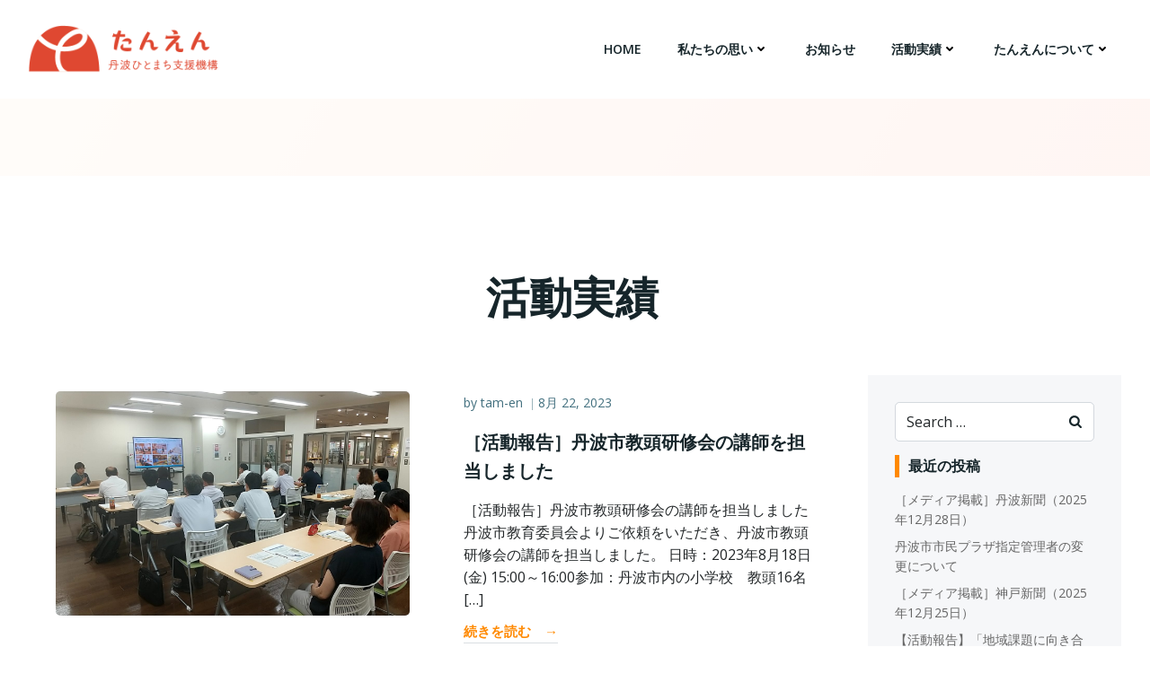

--- FILE ---
content_type: text/css; charset=utf-8
request_url: https://tam-en.org/wp-content/cache/autoptimize/autoptimize_single_051a85aabebcdfb601706fea40536399.php?ver=1.0.286
body_size: 339378
content:
@charset "UTF-8";@-ms-viewport{width:device-width}html{-webkit-box-sizing:border-box;box-sizing:border-box;-ms-overflow-style:scrollbar}*,*:before,*:after{-webkit-box-sizing:inherit;box-sizing:inherit}.h-container{width:100%;padding-right:15px;padding-left:15px;margin-right:auto;margin-left:auto}@media (min-width:576px){.h-container{max-width:540px}}@media (min-width:768px){.h-container{max-width:720px}}@media (min-width:1024px){.h-container{max-width:960px}}@media (min-width:1200px){.h-container{max-width:1232px}}.h-container-fluid{width:100%;padding-right:15px;padding-left:15px;margin-right:auto;margin-left:auto}.h-section-boxed-container{width:100%;padding-right:0;padding-left:0;margin-right:auto;margin-left:auto}@media (min-width:576px){.h-section-boxed-container{max-width:540px}}@media (min-width:768px){.h-section-boxed-container{max-width:720px}}@media (min-width:1024px){.h-section-boxed-container{max-width:960px}}@media (min-width:1200px){.h-section-boxed-container{max-width:1232px}}.h-section-fluid-container{width:100%;padding-right:0;padding-left:0;margin-right:auto;margin-left:auto}.h-row{display:-webkit-box;display:-ms-flexbox;display:flex;-ms-flex-wrap:wrap;flex-wrap:wrap;margin-right:-15px;margin-left:-15px}.no-gutters{margin-right:0;margin-left:0}.no-gutters>.h-col,.no-gutters>[class*=h-col-]{padding-right:0;padding-left:0}.gutters-col-0{margin-left:0;margin-right:0}.gutters-col-0>.h-col,.gutters-col-0>[class*=h-col-]{padding-left:0;padding-right:0}.h-px-0{padding-left:0;padding-right:0}.h-px-0-remove{margin-left:0;margin-right:0}.gutters-row-0{padding-left:0;padding-right:0}.gutters-col-1{margin-left:-5px;margin-right:-5px}.gutters-col-1>.h-col,.gutters-col-1>[class*=h-col-]{padding-left:5px;padding-right:5px}.h-px-1{padding-left:5px;padding-right:5px}.h-px-1-remove{margin-left:-5px;margin-right:-5px}.gutters-row-1{padding-left:5px;padding-right:5px}.gutters-col-2{margin-left:-10px;margin-right:-10px}.gutters-col-2>.h-col,.gutters-col-2>[class*=h-col-]{padding-left:10px;padding-right:10px}.h-px-2{padding-left:10px;padding-right:10px}.h-px-2-remove{margin-left:-10px;margin-right:-10px}.gutters-row-2{padding-left:10px;padding-right:10px}.gutters-col-3{margin-left:-15px;margin-right:-15px}.gutters-col-3>.h-col,.gutters-col-3>[class*=h-col-]{padding-left:15px;padding-right:15px}.h-px-3{padding-left:15px;padding-right:15px}.h-px-3-remove{margin-left:-15px;margin-right:-15px}.gutters-row-3{padding-left:15px;padding-right:15px}.gutters-col-4{margin-left:-15px;margin-right:-15px}.gutters-col-4>.h-col,.gutters-col-4>[class*=h-col-]{padding-left:15px;padding-right:15px}.h-px-4{padding-left:15px;padding-right:15px}.h-px-4-remove{margin-left:-15px;margin-right:-15px}.gutters-row-4{padding-left:15px;padding-right:15px}.gutters-col-custom{margin-left:0;margin-right:0}.gutters-col-custom>.h-col,.gutters-col-custom>[class*=h-col-]{padding-left:0;padding-right:0}.h-px-custom{padding-left:0;padding-right:0}.h-px-custom-remove{margin-left:0;margin-right:0}.gutters-row-custom{padding-left:0;padding-right:0}@media (min-width:576px){.gutters-col-sm-0{margin-left:0;margin-right:0}.gutters-col-sm-0>.h-col,.gutters-col-sm-0>[class*=h-col-]{padding-left:0;padding-right:0}.h-px-sm-0{padding-left:0;padding-right:0}.h-px-sm-0-remove{margin-left:0;margin-right:0}.gutters-row-sm-0{padding-left:0;padding-right:0}.gutters-col-sm-1{margin-left:-5px;margin-right:-5px}.gutters-col-sm-1>.h-col,.gutters-col-sm-1>[class*=h-col-]{padding-left:5px;padding-right:5px}.h-px-sm-1{padding-left:5px;padding-right:5px}.h-px-sm-1-remove{margin-left:-5px;margin-right:-5px}.gutters-row-sm-1{padding-left:5px;padding-right:5px}.gutters-col-sm-2{margin-left:-10px;margin-right:-10px}.gutters-col-sm-2>.h-col,.gutters-col-sm-2>[class*=h-col-]{padding-left:10px;padding-right:10px}.h-px-sm-2{padding-left:10px;padding-right:10px}.h-px-sm-2-remove{margin-left:-10px;margin-right:-10px}.gutters-row-sm-2{padding-left:10px;padding-right:10px}.gutters-col-sm-3{margin-left:-15px;margin-right:-15px}.gutters-col-sm-3>.h-col,.gutters-col-sm-3>[class*=h-col-]{padding-left:15px;padding-right:15px}.h-px-sm-3{padding-left:15px;padding-right:15px}.h-px-sm-3-remove{margin-left:-15px;margin-right:-15px}.gutters-row-sm-3{padding-left:15px;padding-right:15px}.gutters-col-sm-4{margin-left:-15px;margin-right:-15px}.gutters-col-sm-4>.h-col,.gutters-col-sm-4>[class*=h-col-]{padding-left:15px;padding-right:15px}.h-px-sm-4{padding-left:15px;padding-right:15px}.h-px-sm-4-remove{margin-left:-15px;margin-right:-15px}.gutters-row-sm-4{padding-left:15px;padding-right:15px}.gutters-col-sm-custom{margin-left:0;margin-right:0}.gutters-col-sm-custom>.h-col,.gutters-col-sm-custom>[class*=h-col-]{padding-left:0;padding-right:0}.h-px-sm-custom{padding-left:0;padding-right:0}.h-px-sm-custom-remove{margin-left:0;margin-right:0}.gutters-row-sm-custom{padding-left:0;padding-right:0}}@media (min-width:768px){.gutters-col-md-0{margin-left:0;margin-right:0}.gutters-col-md-0>.h-col,.gutters-col-md-0>[class*=h-col-]{padding-left:0;padding-right:0}.h-px-md-0{padding-left:0;padding-right:0}.h-px-md-0-remove{margin-left:0;margin-right:0}.gutters-row-md-0{padding-left:0;padding-right:0}.gutters-col-md-1{margin-left:-5px;margin-right:-5px}.gutters-col-md-1>.h-col,.gutters-col-md-1>[class*=h-col-]{padding-left:5px;padding-right:5px}.h-px-md-1{padding-left:5px;padding-right:5px}.h-px-md-1-remove{margin-left:-5px;margin-right:-5px}.gutters-row-md-1{padding-left:5px;padding-right:5px}.gutters-col-md-2{margin-left:-10px;margin-right:-10px}.gutters-col-md-2>.h-col,.gutters-col-md-2>[class*=h-col-]{padding-left:10px;padding-right:10px}.h-px-md-2{padding-left:10px;padding-right:10px}.h-px-md-2-remove{margin-left:-10px;margin-right:-10px}.gutters-row-md-2{padding-left:10px;padding-right:10px}.gutters-col-md-3{margin-left:-15px;margin-right:-15px}.gutters-col-md-3>.h-col,.gutters-col-md-3>[class*=h-col-]{padding-left:15px;padding-right:15px}.h-px-md-3{padding-left:15px;padding-right:15px}.h-px-md-3-remove{margin-left:-15px;margin-right:-15px}.gutters-row-md-3{padding-left:15px;padding-right:15px}.gutters-col-md-4{margin-left:-15px;margin-right:-15px}.gutters-col-md-4>.h-col,.gutters-col-md-4>[class*=h-col-]{padding-left:15px;padding-right:15px}.h-px-md-4{padding-left:15px;padding-right:15px}.h-px-md-4-remove{margin-left:-15px;margin-right:-15px}.gutters-row-md-4{padding-left:15px;padding-right:15px}.gutters-col-md-custom{margin-left:0;margin-right:0}.gutters-col-md-custom>.h-col,.gutters-col-md-custom>[class*=h-col-]{padding-left:0;padding-right:0}.h-px-md-custom{padding-left:0;padding-right:0}.h-px-md-custom-remove{margin-left:0;margin-right:0}.gutters-row-md-custom{padding-left:0;padding-right:0}}@media (min-width:1024px){.gutters-col-lg-0{margin-left:0;margin-right:0}.gutters-col-lg-0>.h-col,.gutters-col-lg-0>[class*=h-col-]{padding-left:0;padding-right:0}.h-px-lg-0{padding-left:0;padding-right:0}.h-px-lg-0-remove{margin-left:0;margin-right:0}.gutters-row-lg-0{padding-left:0;padding-right:0}.gutters-col-lg-1{margin-left:-8px;margin-right:-8px}.gutters-col-lg-1>.h-col,.gutters-col-lg-1>[class*=h-col-]{padding-left:8px;padding-right:8px}.h-px-lg-1{padding-left:8px;padding-right:8px}.h-px-lg-1-remove{margin-left:-8px;margin-right:-8px}.gutters-row-lg-1{padding-left:8px;padding-right:8px}.gutters-col-lg-2{margin-left:-15px;margin-right:-15px}.gutters-col-lg-2>.h-col,.gutters-col-lg-2>[class*=h-col-]{padding-left:15px;padding-right:15px}.h-px-lg-2{padding-left:15px;padding-right:15px}.h-px-lg-2-remove{margin-left:-15px;margin-right:-15px}.gutters-row-lg-2{padding-left:15px;padding-right:15px}.gutters-col-lg-3{margin-left:-30px;margin-right:-30px}.gutters-col-lg-3>.h-col,.gutters-col-lg-3>[class*=h-col-]{padding-left:30px;padding-right:30px}.h-px-lg-3{padding-left:30px;padding-right:30px}.h-px-lg-3-remove{margin-left:-30px;margin-right:-30px}.gutters-row-lg-3{padding-left:30px;padding-right:30px}.gutters-col-lg-4{margin-left:-30px;margin-right:-30px}.gutters-col-lg-4>.h-col,.gutters-col-lg-4>[class*=h-col-]{padding-left:30px;padding-right:30px}.h-px-lg-4{padding-left:30px;padding-right:30px}.h-px-lg-4-remove{margin-left:-30px;margin-right:-30px}.gutters-row-lg-4{padding-left:30px;padding-right:30px}.gutters-col-lg-custom{margin-left:0;margin-right:0}.gutters-col-lg-custom>.h-col,.gutters-col-lg-custom>[class*=h-col-]{padding-left:0;padding-right:0}.h-px-lg-custom{padding-left:0;padding-right:0}.h-px-lg-custom-remove{margin-left:0;margin-right:0}.gutters-row-lg-custom{padding-left:0;padding-right:0}}@media (min-width:1200px){.gutters-col-xl-0{margin-left:0;margin-right:0}.gutters-col-xl-0>.h-col,.gutters-col-xl-0>[class*=h-col-]{padding-left:0;padding-right:0}.h-px-xl-0{padding-left:0;padding-right:0}.h-px-xl-0-remove{margin-left:0;margin-right:0}.gutters-row-xl-0{padding-left:0;padding-right:0}.gutters-col-xl-1{margin-left:-8px;margin-right:-8px}.gutters-col-xl-1>.h-col,.gutters-col-xl-1>[class*=h-col-]{padding-left:8px;padding-right:8px}.h-px-xl-1{padding-left:8px;padding-right:8px}.h-px-xl-1-remove{margin-left:-8px;margin-right:-8px}.gutters-row-xl-1{padding-left:8px;padding-right:8px}.gutters-col-xl-2{margin-left:-15px;margin-right:-15px}.gutters-col-xl-2>.h-col,.gutters-col-xl-2>[class*=h-col-]{padding-left:15px;padding-right:15px}.h-px-xl-2{padding-left:15px;padding-right:15px}.h-px-xl-2-remove{margin-left:-15px;margin-right:-15px}.gutters-row-xl-2{padding-left:15px;padding-right:15px}.gutters-col-xl-3{margin-left:-30px;margin-right:-30px}.gutters-col-xl-3>.h-col,.gutters-col-xl-3>[class*=h-col-]{padding-left:30px;padding-right:30px}.h-px-xl-3{padding-left:30px;padding-right:30px}.h-px-xl-3-remove{margin-left:-30px;margin-right:-30px}.gutters-row-xl-3{padding-left:30px;padding-right:30px}.gutters-col-xl-4{margin-left:-30px;margin-right:-30px}.gutters-col-xl-4>.h-col,.gutters-col-xl-4>[class*=h-col-]{padding-left:30px;padding-right:30px}.h-px-xl-4{padding-left:30px;padding-right:30px}.h-px-xl-4-remove{margin-left:-30px;margin-right:-30px}.gutters-row-xl-4{padding-left:30px;padding-right:30px}.gutters-col-xl-custom{margin-left:0;margin-right:0}.gutters-col-xl-custom>.h-col,.gutters-col-xl-custom>[class*=h-col-]{padding-left:0;padding-right:0}.h-px-xl-custom{padding-left:0;padding-right:0}.h-px-xl-custom-remove{margin-left:0;margin-right:0}.gutters-row-xl-custom{padding-left:0;padding-right:0}}.gutters-col-v-0{margin-top:0;margin-bottom:0}.gutters-col-v-0>.h-col,.gutters-col-v-0>[class*=h-col-]{padding-top:0;padding-bottom:0}.v-inner-0{padding-top:0;padding-bottom:0}.gutters-row-v-0{padding-top:0;padding-bottom:0}.gutters-col-v-1{margin-top:-5px;margin-bottom:-5px}.gutters-col-v-1>.h-col,.gutters-col-v-1>[class*=h-col-]{padding-top:5px;padding-bottom:5px}.v-inner-1{padding-top:5px;padding-bottom:5px}.gutters-row-v-1{padding-top:5px;padding-bottom:5px}.gutters-col-v-2{margin-top:-10px;margin-bottom:-10px}.gutters-col-v-2>.h-col,.gutters-col-v-2>[class*=h-col-]{padding-top:10px;padding-bottom:10px}.v-inner-2{padding-top:10px;padding-bottom:10px}.gutters-row-v-2{padding-top:10px;padding-bottom:10px}.gutters-col-v-3{margin-top:-15px;margin-bottom:-15px}.gutters-col-v-3>.h-col,.gutters-col-v-3>[class*=h-col-]{padding-top:15px;padding-bottom:15px}.v-inner-3{padding-top:15px;padding-bottom:15px}.gutters-row-v-3{padding-top:15px;padding-bottom:15px}.gutters-col-v-4{margin-top:-15px;margin-bottom:-15px}.gutters-col-v-4>.h-col,.gutters-col-v-4>[class*=h-col-]{padding-top:15px;padding-bottom:15px}.v-inner-4{padding-top:15px;padding-bottom:15px}.gutters-row-v-4{padding-top:15px;padding-bottom:15px}.gutters-col-v-custom{margin-top:0;margin-bottom:0}.gutters-col-v-custom>.h-col,.gutters-col-v-custom>[class*=h-col-]{padding-top:0;padding-bottom:0}.v-inner-custom{padding-top:0;padding-bottom:0}.gutters-row-v-custom{padding-top:0;padding-bottom:0}@media (min-width:576px){.gutters-col-v-sm-0{margin-top:0;margin-bottom:0}.gutters-col-v-sm-0>.h-col,.gutters-col-v-sm-0>[class*=h-col-]{padding-top:0;padding-bottom:0}.v-inner-sm-0{padding-top:0;padding-bottom:0}.gutters-row-v-sm-0{padding-top:0;padding-bottom:0}.gutters-col-v-sm-1{margin-top:-5px;margin-bottom:-5px}.gutters-col-v-sm-1>.h-col,.gutters-col-v-sm-1>[class*=h-col-]{padding-top:5px;padding-bottom:5px}.v-inner-sm-1{padding-top:5px;padding-bottom:5px}.gutters-row-v-sm-1{padding-top:5px;padding-bottom:5px}.gutters-col-v-sm-2{margin-top:-10px;margin-bottom:-10px}.gutters-col-v-sm-2>.h-col,.gutters-col-v-sm-2>[class*=h-col-]{padding-top:10px;padding-bottom:10px}.v-inner-sm-2{padding-top:10px;padding-bottom:10px}.gutters-row-v-sm-2{padding-top:10px;padding-bottom:10px}.gutters-col-v-sm-3{margin-top:-15px;margin-bottom:-15px}.gutters-col-v-sm-3>.h-col,.gutters-col-v-sm-3>[class*=h-col-]{padding-top:15px;padding-bottom:15px}.v-inner-sm-3{padding-top:15px;padding-bottom:15px}.gutters-row-v-sm-3{padding-top:15px;padding-bottom:15px}.gutters-col-v-sm-4{margin-top:-15px;margin-bottom:-15px}.gutters-col-v-sm-4>.h-col,.gutters-col-v-sm-4>[class*=h-col-]{padding-top:15px;padding-bottom:15px}.v-inner-sm-4{padding-top:15px;padding-bottom:15px}.gutters-row-v-sm-4{padding-top:15px;padding-bottom:15px}.gutters-col-v-sm-custom{margin-top:0;margin-bottom:0}.gutters-col-v-sm-custom>.h-col,.gutters-col-v-sm-custom>[class*=h-col-]{padding-top:0;padding-bottom:0}.v-inner-sm-custom{padding-top:0;padding-bottom:0}.gutters-row-v-sm-custom{padding-top:0;padding-bottom:0}}@media (min-width:768px){.gutters-col-v-md-0{margin-top:0;margin-bottom:0}.gutters-col-v-md-0>.h-col,.gutters-col-v-md-0>[class*=h-col-]{padding-top:0;padding-bottom:0}.v-inner-md-0{padding-top:0;padding-bottom:0}.gutters-row-v-md-0{padding-top:0;padding-bottom:0}.gutters-col-v-md-1{margin-top:-5px;margin-bottom:-5px}.gutters-col-v-md-1>.h-col,.gutters-col-v-md-1>[class*=h-col-]{padding-top:5px;padding-bottom:5px}.v-inner-md-1{padding-top:5px;padding-bottom:5px}.gutters-row-v-md-1{padding-top:5px;padding-bottom:5px}.gutters-col-v-md-2{margin-top:-10px;margin-bottom:-10px}.gutters-col-v-md-2>.h-col,.gutters-col-v-md-2>[class*=h-col-]{padding-top:10px;padding-bottom:10px}.v-inner-md-2{padding-top:10px;padding-bottom:10px}.gutters-row-v-md-2{padding-top:10px;padding-bottom:10px}.gutters-col-v-md-3{margin-top:-15px;margin-bottom:-15px}.gutters-col-v-md-3>.h-col,.gutters-col-v-md-3>[class*=h-col-]{padding-top:15px;padding-bottom:15px}.v-inner-md-3{padding-top:15px;padding-bottom:15px}.gutters-row-v-md-3{padding-top:15px;padding-bottom:15px}.gutters-col-v-md-4{margin-top:-15px;margin-bottom:-15px}.gutters-col-v-md-4>.h-col,.gutters-col-v-md-4>[class*=h-col-]{padding-top:15px;padding-bottom:15px}.v-inner-md-4{padding-top:15px;padding-bottom:15px}.gutters-row-v-md-4{padding-top:15px;padding-bottom:15px}.gutters-col-v-md-custom{margin-top:0;margin-bottom:0}.gutters-col-v-md-custom>.h-col,.gutters-col-v-md-custom>[class*=h-col-]{padding-top:0;padding-bottom:0}.v-inner-md-custom{padding-top:0;padding-bottom:0}.gutters-row-v-md-custom{padding-top:0;padding-bottom:0}}@media (min-width:1024px){.gutters-col-v-lg-0{margin-top:0;margin-bottom:0}.gutters-col-v-lg-0>.h-col,.gutters-col-v-lg-0>[class*=h-col-]{padding-top:0;padding-bottom:0}.v-inner-lg-0{padding-top:0;padding-bottom:0}.gutters-row-v-lg-0{padding-top:0;padding-bottom:0}.gutters-col-v-lg-1{margin-top:-8px;margin-bottom:-8px}.gutters-col-v-lg-1>.h-col,.gutters-col-v-lg-1>[class*=h-col-]{padding-top:8px;padding-bottom:8px}.v-inner-lg-1{padding-top:8px;padding-bottom:8px}.gutters-row-v-lg-1{padding-top:8px;padding-bottom:8px}.gutters-col-v-lg-2{margin-top:-15px;margin-bottom:-15px}.gutters-col-v-lg-2>.h-col,.gutters-col-v-lg-2>[class*=h-col-]{padding-top:15px;padding-bottom:15px}.v-inner-lg-2{padding-top:15px;padding-bottom:15px}.gutters-row-v-lg-2{padding-top:15px;padding-bottom:15px}.gutters-col-v-lg-3{margin-top:-30px;margin-bottom:-30px}.gutters-col-v-lg-3>.h-col,.gutters-col-v-lg-3>[class*=h-col-]{padding-top:30px;padding-bottom:30px}.v-inner-lg-3{padding-top:30px;padding-bottom:30px}.gutters-row-v-lg-3{padding-top:30px;padding-bottom:30px}.gutters-col-v-lg-4{margin-top:-30px;margin-bottom:-30px}.gutters-col-v-lg-4>.h-col,.gutters-col-v-lg-4>[class*=h-col-]{padding-top:30px;padding-bottom:30px}.v-inner-lg-4{padding-top:30px;padding-bottom:30px}.gutters-row-v-lg-4{padding-top:30px;padding-bottom:30px}.gutters-col-v-lg-custom{margin-top:0;margin-bottom:0}.gutters-col-v-lg-custom>.h-col,.gutters-col-v-lg-custom>[class*=h-col-]{padding-top:0;padding-bottom:0}.v-inner-lg-custom{padding-top:0;padding-bottom:0}.gutters-row-v-lg-custom{padding-top:0;padding-bottom:0}}@media (min-width:1200px){.gutters-col-v-xl-0{margin-top:0;margin-bottom:0}.gutters-col-v-xl-0>.h-col,.gutters-col-v-xl-0>[class*=h-col-]{padding-top:0;padding-bottom:0}.v-inner-xl-0{padding-top:0;padding-bottom:0}.gutters-row-v-xl-0{padding-top:0;padding-bottom:0}.gutters-col-v-xl-1{margin-top:-8px;margin-bottom:-8px}.gutters-col-v-xl-1>.h-col,.gutters-col-v-xl-1>[class*=h-col-]{padding-top:8px;padding-bottom:8px}.v-inner-xl-1{padding-top:8px;padding-bottom:8px}.gutters-row-v-xl-1{padding-top:8px;padding-bottom:8px}.gutters-col-v-xl-2{margin-top:-15px;margin-bottom:-15px}.gutters-col-v-xl-2>.h-col,.gutters-col-v-xl-2>[class*=h-col-]{padding-top:15px;padding-bottom:15px}.v-inner-xl-2{padding-top:15px;padding-bottom:15px}.gutters-row-v-xl-2{padding-top:15px;padding-bottom:15px}.gutters-col-v-xl-3{margin-top:-30px;margin-bottom:-30px}.gutters-col-v-xl-3>.h-col,.gutters-col-v-xl-3>[class*=h-col-]{padding-top:30px;padding-bottom:30px}.v-inner-xl-3{padding-top:30px;padding-bottom:30px}.gutters-row-v-xl-3{padding-top:30px;padding-bottom:30px}.gutters-col-v-xl-4{margin-top:-30px;margin-bottom:-30px}.gutters-col-v-xl-4>.h-col,.gutters-col-v-xl-4>[class*=h-col-]{padding-top:30px;padding-bottom:30px}.v-inner-xl-4{padding-top:30px;padding-bottom:30px}.gutters-row-v-xl-4{padding-top:30px;padding-bottom:30px}.gutters-col-v-xl-custom{margin-top:0;margin-bottom:0}.gutters-col-v-xl-custom>.h-col,.gutters-col-v-xl-custom>[class*=h-col-]{padding-top:0;padding-bottom:0}.v-inner-xl-custom{padding-top:0;padding-bottom:0}.gutters-row-v-xl-custom{padding-top:0;padding-bottom:0}}.h-col-1,.h-col-2,.h-col-3,.h-col-4,.h-col-5,.h-col-6,.h-col-7,.h-col-8,.h-col-9,.h-col-10,.h-col-11,.h-col-12,.h-col,.h-col-auto,.h-col-sm-1,.h-col-sm-2,.h-col-sm-3,.h-col-sm-4,.h-col-sm-5,.h-col-sm-6,.h-col-sm-7,.h-col-sm-8,.h-col-sm-9,.h-col-sm-10,.h-col-sm-11,.h-col-sm-12,.h-col-sm,.h-col-sm-auto,.h-col-md-1,.h-col-md-2,.h-col-md-3,.h-col-md-4,.h-col-md-5,.h-col-md-6,.h-col-md-7,.h-col-md-8,.h-col-md-9,.h-col-md-10,.h-col-md-11,.h-col-md-12,.h-col-md,.h-col-md-auto,.h-col-lg-1,.h-col-lg-2,.h-col-lg-3,.h-col-lg-4,.h-col-lg-5,.h-col-lg-6,.h-col-lg-7,.h-col-lg-8,.h-col-lg-9,.h-col-lg-10,.h-col-lg-11,.h-col-lg-12,.h-col-lg,.h-col-lg-auto,.h-col-xl-1,.h-col-xl-2,.h-col-xl-3,.h-col-xl-4,.h-col-xl-5,.h-col-xl-6,.h-col-xl-7,.h-col-xl-8,.h-col-xl-9,.h-col-xl-10,.h-col-xl-11,.h-col-xl-12,.h-col-xl,.h-col-xl-auto{position:relative;width:100%;min-height:1px;padding-right:15px;padding-left:15px}.h-col{-ms-flex-preferred-size:0;flex-basis:0;-webkit-box-flex:1;-ms-flex-positive:1;flex-grow:1;max-width:100%}.h-col-auto{-webkit-box-flex:0;-ms-flex:0 0 auto;flex:0 0 auto;width:auto;max-width:100%}.h-col-1{-webkit-box-flex:0;-ms-flex:0 0 8.33333%;flex:0 0 8.33333%;max-width:8.33333%}.h-col-2{-webkit-box-flex:0;-ms-flex:0 0 16.66667%;flex:0 0 16.66667%;max-width:16.66667%}.h-col-3{-webkit-box-flex:0;-ms-flex:0 0 25%;flex:0 0 25%;max-width:25%}.h-col-4{-webkit-box-flex:0;-ms-flex:0 0 33.33333%;flex:0 0 33.33333%;max-width:33.33333%}.h-col-5{-webkit-box-flex:0;-ms-flex:0 0 41.66667%;flex:0 0 41.66667%;max-width:41.66667%}.h-col-6{-webkit-box-flex:0;-ms-flex:0 0 50%;flex:0 0 50%;max-width:50%}.h-col-7{-webkit-box-flex:0;-ms-flex:0 0 58.33333%;flex:0 0 58.33333%;max-width:58.33333%}.h-col-8{-webkit-box-flex:0;-ms-flex:0 0 66.66667%;flex:0 0 66.66667%;max-width:66.66667%}.h-col-9{-webkit-box-flex:0;-ms-flex:0 0 75%;flex:0 0 75%;max-width:75%}.h-col-10{-webkit-box-flex:0;-ms-flex:0 0 83.33333%;flex:0 0 83.33333%;max-width:83.33333%}.h-col-11{-webkit-box-flex:0;-ms-flex:0 0 91.66667%;flex:0 0 91.66667%;max-width:91.66667%}.h-col-12{-webkit-box-flex:0;-ms-flex:0 0 100%;flex:0 0 100%;max-width:100%}.order-first{-webkit-box-ordinal-group:0;-ms-flex-order:-1;order:-1}.order-last{-webkit-box-ordinal-group:14;-ms-flex-order:13;order:13}.order-0{-webkit-box-ordinal-group:1;-ms-flex-order:0;order:0}.order-1{-webkit-box-ordinal-group:2;-ms-flex-order:1;order:1}.order-2{-webkit-box-ordinal-group:3;-ms-flex-order:2;order:2}.order-3{-webkit-box-ordinal-group:4;-ms-flex-order:3;order:3}.order-4{-webkit-box-ordinal-group:5;-ms-flex-order:4;order:4}.order-5{-webkit-box-ordinal-group:6;-ms-flex-order:5;order:5}.order-6{-webkit-box-ordinal-group:7;-ms-flex-order:6;order:6}.order-7{-webkit-box-ordinal-group:8;-ms-flex-order:7;order:7}.order-8{-webkit-box-ordinal-group:9;-ms-flex-order:8;order:8}.order-9{-webkit-box-ordinal-group:10;-ms-flex-order:9;order:9}.order-10{-webkit-box-ordinal-group:11;-ms-flex-order:10;order:10}.order-11{-webkit-box-ordinal-group:12;-ms-flex-order:11;order:11}.order-12{-webkit-box-ordinal-group:13;-ms-flex-order:12;order:12}.offset-1{margin-left:8.33333%}.offset-2{margin-left:16.66667%}.offset-3{margin-left:25%}.offset-4{margin-left:33.33333%}.offset-5{margin-left:41.66667%}.offset-6{margin-left:50%}.offset-7{margin-left:58.33333%}.offset-8{margin-left:66.66667%}.offset-9{margin-left:75%}.offset-10{margin-left:83.33333%}.offset-11{margin-left:91.66667%}@media (min-width:576px){.h-col-sm{-ms-flex-preferred-size:0;flex-basis:0;-webkit-box-flex:1;-ms-flex-positive:1;flex-grow:1;max-width:100%}.h-col-sm-auto{-webkit-box-flex:0;-ms-flex:0 0 auto;flex:0 0 auto;width:auto;max-width:100%}.h-col-sm-1{-webkit-box-flex:0;-ms-flex:0 0 8.33333%;flex:0 0 8.33333%;max-width:8.33333%}.h-col-sm-2{-webkit-box-flex:0;-ms-flex:0 0 16.66667%;flex:0 0 16.66667%;max-width:16.66667%}.h-col-sm-3{-webkit-box-flex:0;-ms-flex:0 0 25%;flex:0 0 25%;max-width:25%}.h-col-sm-4{-webkit-box-flex:0;-ms-flex:0 0 33.33333%;flex:0 0 33.33333%;max-width:33.33333%}.h-col-sm-5{-webkit-box-flex:0;-ms-flex:0 0 41.66667%;flex:0 0 41.66667%;max-width:41.66667%}.h-col-sm-6{-webkit-box-flex:0;-ms-flex:0 0 50%;flex:0 0 50%;max-width:50%}.h-col-sm-7{-webkit-box-flex:0;-ms-flex:0 0 58.33333%;flex:0 0 58.33333%;max-width:58.33333%}.h-col-sm-8{-webkit-box-flex:0;-ms-flex:0 0 66.66667%;flex:0 0 66.66667%;max-width:66.66667%}.h-col-sm-9{-webkit-box-flex:0;-ms-flex:0 0 75%;flex:0 0 75%;max-width:75%}.h-col-sm-10{-webkit-box-flex:0;-ms-flex:0 0 83.33333%;flex:0 0 83.33333%;max-width:83.33333%}.h-col-sm-11{-webkit-box-flex:0;-ms-flex:0 0 91.66667%;flex:0 0 91.66667%;max-width:91.66667%}.h-col-sm-12{-webkit-box-flex:0;-ms-flex:0 0 100%;flex:0 0 100%;max-width:100%}.order-sm-first{-webkit-box-ordinal-group:0;-ms-flex-order:-1;order:-1}.order-sm-last{-webkit-box-ordinal-group:14;-ms-flex-order:13;order:13}.order-sm-0{-webkit-box-ordinal-group:1;-ms-flex-order:0;order:0}.order-sm-1{-webkit-box-ordinal-group:2;-ms-flex-order:1;order:1}.order-sm-2{-webkit-box-ordinal-group:3;-ms-flex-order:2;order:2}.order-sm-3{-webkit-box-ordinal-group:4;-ms-flex-order:3;order:3}.order-sm-4{-webkit-box-ordinal-group:5;-ms-flex-order:4;order:4}.order-sm-5{-webkit-box-ordinal-group:6;-ms-flex-order:5;order:5}.order-sm-6{-webkit-box-ordinal-group:7;-ms-flex-order:6;order:6}.order-sm-7{-webkit-box-ordinal-group:8;-ms-flex-order:7;order:7}.order-sm-8{-webkit-box-ordinal-group:9;-ms-flex-order:8;order:8}.order-sm-9{-webkit-box-ordinal-group:10;-ms-flex-order:9;order:9}.order-sm-10{-webkit-box-ordinal-group:11;-ms-flex-order:10;order:10}.order-sm-11{-webkit-box-ordinal-group:12;-ms-flex-order:11;order:11}.order-sm-12{-webkit-box-ordinal-group:13;-ms-flex-order:12;order:12}.offset-sm-0{margin-left:0}.offset-sm-1{margin-left:8.33333%}.offset-sm-2{margin-left:16.66667%}.offset-sm-3{margin-left:25%}.offset-sm-4{margin-left:33.33333%}.offset-sm-5{margin-left:41.66667%}.offset-sm-6{margin-left:50%}.offset-sm-7{margin-left:58.33333%}.offset-sm-8{margin-left:66.66667%}.offset-sm-9{margin-left:75%}.offset-sm-10{margin-left:83.33333%}.offset-sm-11{margin-left:91.66667%}}@media (min-width:768px){.h-col-md{-ms-flex-preferred-size:0;flex-basis:0;-webkit-box-flex:1;-ms-flex-positive:1;flex-grow:1;max-width:100%}.h-col-md-auto{-webkit-box-flex:0;-ms-flex:0 0 auto;flex:0 0 auto;width:auto;max-width:100%}.h-col-md-1{-webkit-box-flex:0;-ms-flex:0 0 8.33333%;flex:0 0 8.33333%;max-width:8.33333%}.h-col-md-2{-webkit-box-flex:0;-ms-flex:0 0 16.66667%;flex:0 0 16.66667%;max-width:16.66667%}.h-col-md-3{-webkit-box-flex:0;-ms-flex:0 0 25%;flex:0 0 25%;max-width:25%}.h-col-md-4{-webkit-box-flex:0;-ms-flex:0 0 33.33333%;flex:0 0 33.33333%;max-width:33.33333%}.h-col-md-5{-webkit-box-flex:0;-ms-flex:0 0 41.66667%;flex:0 0 41.66667%;max-width:41.66667%}.h-col-md-6{-webkit-box-flex:0;-ms-flex:0 0 50%;flex:0 0 50%;max-width:50%}.h-col-md-7{-webkit-box-flex:0;-ms-flex:0 0 58.33333%;flex:0 0 58.33333%;max-width:58.33333%}.h-col-md-8{-webkit-box-flex:0;-ms-flex:0 0 66.66667%;flex:0 0 66.66667%;max-width:66.66667%}.h-col-md-9{-webkit-box-flex:0;-ms-flex:0 0 75%;flex:0 0 75%;max-width:75%}.h-col-md-10{-webkit-box-flex:0;-ms-flex:0 0 83.33333%;flex:0 0 83.33333%;max-width:83.33333%}.h-col-md-11{-webkit-box-flex:0;-ms-flex:0 0 91.66667%;flex:0 0 91.66667%;max-width:91.66667%}.h-col-md-12{-webkit-box-flex:0;-ms-flex:0 0 100%;flex:0 0 100%;max-width:100%}.order-md-first{-webkit-box-ordinal-group:0;-ms-flex-order:-1;order:-1}.order-md-last{-webkit-box-ordinal-group:14;-ms-flex-order:13;order:13}.order-md-0{-webkit-box-ordinal-group:1;-ms-flex-order:0;order:0}.order-md-1{-webkit-box-ordinal-group:2;-ms-flex-order:1;order:1}.order-md-2{-webkit-box-ordinal-group:3;-ms-flex-order:2;order:2}.order-md-3{-webkit-box-ordinal-group:4;-ms-flex-order:3;order:3}.order-md-4{-webkit-box-ordinal-group:5;-ms-flex-order:4;order:4}.order-md-5{-webkit-box-ordinal-group:6;-ms-flex-order:5;order:5}.order-md-6{-webkit-box-ordinal-group:7;-ms-flex-order:6;order:6}.order-md-7{-webkit-box-ordinal-group:8;-ms-flex-order:7;order:7}.order-md-8{-webkit-box-ordinal-group:9;-ms-flex-order:8;order:8}.order-md-9{-webkit-box-ordinal-group:10;-ms-flex-order:9;order:9}.order-md-10{-webkit-box-ordinal-group:11;-ms-flex-order:10;order:10}.order-md-11{-webkit-box-ordinal-group:12;-ms-flex-order:11;order:11}.order-md-12{-webkit-box-ordinal-group:13;-ms-flex-order:12;order:12}.offset-md-0{margin-left:0}.offset-md-1{margin-left:8.33333%}.offset-md-2{margin-left:16.66667%}.offset-md-3{margin-left:25%}.offset-md-4{margin-left:33.33333%}.offset-md-5{margin-left:41.66667%}.offset-md-6{margin-left:50%}.offset-md-7{margin-left:58.33333%}.offset-md-8{margin-left:66.66667%}.offset-md-9{margin-left:75%}.offset-md-10{margin-left:83.33333%}.offset-md-11{margin-left:91.66667%}}@media (min-width:1024px){.h-col-lg{-ms-flex-preferred-size:0;flex-basis:0;-webkit-box-flex:1;-ms-flex-positive:1;flex-grow:1;max-width:100%}.h-col-lg-auto{-webkit-box-flex:0;-ms-flex:0 0 auto;flex:0 0 auto;width:auto;max-width:100%}.h-col-lg-1{-webkit-box-flex:0;-ms-flex:0 0 8.33333%;flex:0 0 8.33333%;max-width:8.33333%}.h-col-lg-2{-webkit-box-flex:0;-ms-flex:0 0 16.66667%;flex:0 0 16.66667%;max-width:16.66667%}.h-col-lg-3{-webkit-box-flex:0;-ms-flex:0 0 25%;flex:0 0 25%;max-width:25%}.h-col-lg-4{-webkit-box-flex:0;-ms-flex:0 0 33.33333%;flex:0 0 33.33333%;max-width:33.33333%}.h-col-lg-5{-webkit-box-flex:0;-ms-flex:0 0 41.66667%;flex:0 0 41.66667%;max-width:41.66667%}.h-col-lg-6{-webkit-box-flex:0;-ms-flex:0 0 50%;flex:0 0 50%;max-width:50%}.h-col-lg-7{-webkit-box-flex:0;-ms-flex:0 0 58.33333%;flex:0 0 58.33333%;max-width:58.33333%}.h-col-lg-8{-webkit-box-flex:0;-ms-flex:0 0 66.66667%;flex:0 0 66.66667%;max-width:66.66667%}.h-col-lg-9{-webkit-box-flex:0;-ms-flex:0 0 75%;flex:0 0 75%;max-width:75%}.h-col-lg-10{-webkit-box-flex:0;-ms-flex:0 0 83.33333%;flex:0 0 83.33333%;max-width:83.33333%}.h-col-lg-11{-webkit-box-flex:0;-ms-flex:0 0 91.66667%;flex:0 0 91.66667%;max-width:91.66667%}.h-col-lg-12{-webkit-box-flex:0;-ms-flex:0 0 100%;flex:0 0 100%;max-width:100%}.order-lg-first{-webkit-box-ordinal-group:0;-ms-flex-order:-1;order:-1}.order-lg-last{-webkit-box-ordinal-group:14;-ms-flex-order:13;order:13}.order-lg-0{-webkit-box-ordinal-group:1;-ms-flex-order:0;order:0}.order-lg-1{-webkit-box-ordinal-group:2;-ms-flex-order:1;order:1}.order-lg-2{-webkit-box-ordinal-group:3;-ms-flex-order:2;order:2}.order-lg-3{-webkit-box-ordinal-group:4;-ms-flex-order:3;order:3}.order-lg-4{-webkit-box-ordinal-group:5;-ms-flex-order:4;order:4}.order-lg-5{-webkit-box-ordinal-group:6;-ms-flex-order:5;order:5}.order-lg-6{-webkit-box-ordinal-group:7;-ms-flex-order:6;order:6}.order-lg-7{-webkit-box-ordinal-group:8;-ms-flex-order:7;order:7}.order-lg-8{-webkit-box-ordinal-group:9;-ms-flex-order:8;order:8}.order-lg-9{-webkit-box-ordinal-group:10;-ms-flex-order:9;order:9}.order-lg-10{-webkit-box-ordinal-group:11;-ms-flex-order:10;order:10}.order-lg-11{-webkit-box-ordinal-group:12;-ms-flex-order:11;order:11}.order-lg-12{-webkit-box-ordinal-group:13;-ms-flex-order:12;order:12}.offset-lg-0{margin-left:0}.offset-lg-1{margin-left:8.33333%}.offset-lg-2{margin-left:16.66667%}.offset-lg-3{margin-left:25%}.offset-lg-4{margin-left:33.33333%}.offset-lg-5{margin-left:41.66667%}.offset-lg-6{margin-left:50%}.offset-lg-7{margin-left:58.33333%}.offset-lg-8{margin-left:66.66667%}.offset-lg-9{margin-left:75%}.offset-lg-10{margin-left:83.33333%}.offset-lg-11{margin-left:91.66667%}}@media (min-width:1200px){.h-col-xl{-ms-flex-preferred-size:0;flex-basis:0;-webkit-box-flex:1;-ms-flex-positive:1;flex-grow:1;max-width:100%}.h-col-xl-auto{-webkit-box-flex:0;-ms-flex:0 0 auto;flex:0 0 auto;width:auto;max-width:100%}.h-col-xl-1{-webkit-box-flex:0;-ms-flex:0 0 8.33333%;flex:0 0 8.33333%;max-width:8.33333%}.h-col-xl-2{-webkit-box-flex:0;-ms-flex:0 0 16.66667%;flex:0 0 16.66667%;max-width:16.66667%}.h-col-xl-3{-webkit-box-flex:0;-ms-flex:0 0 25%;flex:0 0 25%;max-width:25%}.h-col-xl-4{-webkit-box-flex:0;-ms-flex:0 0 33.33333%;flex:0 0 33.33333%;max-width:33.33333%}.h-col-xl-5{-webkit-box-flex:0;-ms-flex:0 0 41.66667%;flex:0 0 41.66667%;max-width:41.66667%}.h-col-xl-6{-webkit-box-flex:0;-ms-flex:0 0 50%;flex:0 0 50%;max-width:50%}.h-col-xl-7{-webkit-box-flex:0;-ms-flex:0 0 58.33333%;flex:0 0 58.33333%;max-width:58.33333%}.h-col-xl-8{-webkit-box-flex:0;-ms-flex:0 0 66.66667%;flex:0 0 66.66667%;max-width:66.66667%}.h-col-xl-9{-webkit-box-flex:0;-ms-flex:0 0 75%;flex:0 0 75%;max-width:75%}.h-col-xl-10{-webkit-box-flex:0;-ms-flex:0 0 83.33333%;flex:0 0 83.33333%;max-width:83.33333%}.h-col-xl-11{-webkit-box-flex:0;-ms-flex:0 0 91.66667%;flex:0 0 91.66667%;max-width:91.66667%}.h-col-xl-12{-webkit-box-flex:0;-ms-flex:0 0 100%;flex:0 0 100%;max-width:100%}.order-xl-first{-webkit-box-ordinal-group:0;-ms-flex-order:-1;order:-1}.order-xl-last{-webkit-box-ordinal-group:14;-ms-flex-order:13;order:13}.order-xl-0{-webkit-box-ordinal-group:1;-ms-flex-order:0;order:0}.order-xl-1{-webkit-box-ordinal-group:2;-ms-flex-order:1;order:1}.order-xl-2{-webkit-box-ordinal-group:3;-ms-flex-order:2;order:2}.order-xl-3{-webkit-box-ordinal-group:4;-ms-flex-order:3;order:3}.order-xl-4{-webkit-box-ordinal-group:5;-ms-flex-order:4;order:4}.order-xl-5{-webkit-box-ordinal-group:6;-ms-flex-order:5;order:5}.order-xl-6{-webkit-box-ordinal-group:7;-ms-flex-order:6;order:6}.order-xl-7{-webkit-box-ordinal-group:8;-ms-flex-order:7;order:7}.order-xl-8{-webkit-box-ordinal-group:9;-ms-flex-order:8;order:8}.order-xl-9{-webkit-box-ordinal-group:10;-ms-flex-order:9;order:9}.order-xl-10{-webkit-box-ordinal-group:11;-ms-flex-order:10;order:10}.order-xl-11{-webkit-box-ordinal-group:12;-ms-flex-order:11;order:11}.order-xl-12{-webkit-box-ordinal-group:13;-ms-flex-order:12;order:12}.offset-xl-0{margin-left:0}.offset-xl-1{margin-left:8.33333%}.offset-xl-2{margin-left:16.66667%}.offset-xl-3{margin-left:25%}.offset-xl-4{margin-left:33.33333%}.offset-xl-5{margin-left:41.66667%}.offset-xl-6{margin-left:50%}.offset-xl-7{margin-left:58.33333%}.offset-xl-8{margin-left:66.66667%}.offset-xl-9{margin-left:75%}.offset-xl-10{margin-left:83.33333%}.offset-xl-11{margin-left:91.66667%}}.d-none{display:none}.d-inline{display:inline}.d-inline-block{display:inline-block}.d-block{display:block}.d-table{display:table}.d-table-row{display:table-row}.d-table-cell{display:table-cell}.d-flex{display:-webkit-box;display:-ms-flexbox;display:flex}.d-inline-flex{display:-webkit-inline-box;display:-ms-inline-flexbox;display:inline-flex}@media (min-width:576px){.d-sm-none{display:none}.d-sm-inline{display:inline}.d-sm-inline-block{display:inline-block}.d-sm-block{display:block}.d-sm-table{display:table}.d-sm-table-row{display:table-row}.d-sm-table-cell{display:table-cell}.d-sm-flex{display:-webkit-box;display:-ms-flexbox;display:flex}.d-sm-inline-flex{display:-webkit-inline-box;display:-ms-inline-flexbox;display:inline-flex}}@media (min-width:768px){.d-md-none{display:none}.d-md-inline{display:inline}.d-md-inline-block{display:inline-block}.d-md-block{display:block}.d-md-table{display:table}.d-md-table-row{display:table-row}.d-md-table-cell{display:table-cell}.d-md-flex{display:-webkit-box;display:-ms-flexbox;display:flex}.d-md-inline-flex{display:-webkit-inline-box;display:-ms-inline-flexbox;display:inline-flex}}@media (min-width:1024px){.d-lg-none{display:none}.d-lg-inline{display:inline}.d-lg-inline-block{display:inline-block}.d-lg-block{display:block}.d-lg-table{display:table}.d-lg-table-row{display:table-row}.d-lg-table-cell{display:table-cell}.d-lg-flex{display:-webkit-box;display:-ms-flexbox;display:flex}.d-lg-inline-flex{display:-webkit-inline-box;display:-ms-inline-flexbox;display:inline-flex}}@media (min-width:1200px){.d-xl-none{display:none}.d-xl-inline{display:inline}.d-xl-inline-block{display:inline-block}.d-xl-block{display:block}.d-xl-table{display:table}.d-xl-table-row{display:table-row}.d-xl-table-cell{display:table-cell}.d-xl-flex{display:-webkit-box;display:-ms-flexbox;display:flex}.d-xl-inline-flex{display:-webkit-inline-box;display:-ms-inline-flexbox;display:inline-flex}}@media print{.d-print-none{display:none !important}.d-print-inline{display:inline !important}.d-print-inline-block{display:inline-block !important}.d-print-block{display:block !important}.d-print-table{display:table !important}.d-print-table-row{display:table-row !important}.d-print-table-cell{display:table-cell !important}.d-print-flex{display:-webkit-box !important;display:-ms-flexbox !important;display:flex !important}.d-print-inline-flex{display:-webkit-inline-box !important;display:-ms-inline-flexbox !important;display:inline-flex !important}}.flex-row{-webkit-box-orient:horizontal !important;-webkit-box-direction:normal !important;-ms-flex-direction:row !important;flex-direction:row !important}.flex-column{-webkit-box-orient:vertical !important;-webkit-box-direction:normal !important;-ms-flex-direction:column !important;flex-direction:column !important}.flex-row-reverse{-webkit-box-orient:horizontal !important;-webkit-box-direction:reverse !important;-ms-flex-direction:row-reverse !important;flex-direction:row-reverse !important}.flex-column-reverse{-webkit-box-orient:vertical !important;-webkit-box-direction:reverse !important;-ms-flex-direction:column-reverse !important;flex-direction:column-reverse !important}.flex-wrap{-ms-flex-wrap:wrap !important;flex-wrap:wrap !important}.flex-nowrap{-ms-flex-wrap:nowrap !important;flex-wrap:nowrap !important}.flex-wrap-reverse{-ms-flex-wrap:wrap-reverse !important;flex-wrap:wrap-reverse !important}.justify-content-start{-webkit-box-pack:start !important;-ms-flex-pack:start !important;justify-content:flex-start !important}.justify-content-end{-webkit-box-pack:end !important;-ms-flex-pack:end !important;justify-content:flex-end !important}.justify-content-center{-webkit-box-pack:center !important;-ms-flex-pack:center !important;justify-content:center !important}.justify-content-between{-webkit-box-pack:justify !important;-ms-flex-pack:justify !important;justify-content:space-between !important}.justify-content-around{-ms-flex-pack:distribute !important;justify-content:space-around !important}.justify-self-auto{justify-self:auto !important}.justify-self-start{justify-self:flex-start !important}.justify-self-end{justify-self:flex-end !important}.justify-self-center{justify-self:center !important}.justify-self-baseline{justify-self:baseline !important}.justify-self-stretch{justify-self:stretch !important}.align-items-start{-webkit-box-align:start !important;-ms-flex-align:start !important;align-items:flex-start !important}.align-items-end{-webkit-box-align:end !important;-ms-flex-align:end !important;align-items:flex-end !important}.align-items-center{-webkit-box-align:center !important;-ms-flex-align:center !important;align-items:center !important}.align-items-baseline{-webkit-box-align:baseline !important;-ms-flex-align:baseline !important;align-items:baseline !important}.align-items-stretch{-webkit-box-align:stretch !important;-ms-flex-align:stretch !important;align-items:stretch !important}.align-content-start{-ms-flex-line-pack:start !important;align-content:flex-start !important}.align-content-end{-ms-flex-line-pack:end !important;align-content:flex-end !important}.align-content-center{-ms-flex-line-pack:center !important;align-content:center !important}.align-content-between{-ms-flex-line-pack:justify !important;align-content:space-between !important}.align-content-around{-ms-flex-line-pack:distribute !important;align-content:space-around !important}.align-content-stretch{-ms-flex-line-pack:stretch !important;align-content:stretch !important}.align-self-auto{-ms-flex-item-align:auto !important;align-self:auto !important}.align-self-start{-ms-flex-item-align:start !important;align-self:flex-start !important}.align-self-end{-ms-flex-item-align:end !important;align-self:flex-end !important}.align-self-center{-ms-flex-item-align:center !important;align-self:center !important}.align-self-baseline{-ms-flex-item-align:baseline !important;align-self:baseline !important}.align-self-stretch{-ms-flex-item-align:stretch !important;align-self:stretch !important}@media (min-width:576px){.flex-sm-row{-webkit-box-orient:horizontal !important;-webkit-box-direction:normal !important;-ms-flex-direction:row !important;flex-direction:row !important}.flex-sm-column{-webkit-box-orient:vertical !important;-webkit-box-direction:normal !important;-ms-flex-direction:column !important;flex-direction:column !important}.flex-sm-row-reverse{-webkit-box-orient:horizontal !important;-webkit-box-direction:reverse !important;-ms-flex-direction:row-reverse !important;flex-direction:row-reverse !important}.flex-sm-column-reverse{-webkit-box-orient:vertical !important;-webkit-box-direction:reverse !important;-ms-flex-direction:column-reverse !important;flex-direction:column-reverse !important}.flex-sm-wrap{-ms-flex-wrap:wrap !important;flex-wrap:wrap !important}.flex-sm-nowrap{-ms-flex-wrap:nowrap !important;flex-wrap:nowrap !important}.flex-sm-wrap-reverse{-ms-flex-wrap:wrap-reverse !important;flex-wrap:wrap-reverse !important}.justify-content-sm-start{-webkit-box-pack:start !important;-ms-flex-pack:start !important;justify-content:flex-start !important}.justify-content-sm-end{-webkit-box-pack:end !important;-ms-flex-pack:end !important;justify-content:flex-end !important}.justify-content-sm-center{-webkit-box-pack:center !important;-ms-flex-pack:center !important;justify-content:center !important}.justify-content-sm-between{-webkit-box-pack:justify !important;-ms-flex-pack:justify !important;justify-content:space-between !important}.justify-content-sm-around{-ms-flex-pack:distribute !important;justify-content:space-around !important}.justify-self-sm-auto{justify-self:auto !important}.justify-self-sm-start{justify-self:flex-start !important}.justify-self-sm-end{justify-self:flex-end !important}.justify-self-sm-center{justify-self:center !important}.justify-self-sm-baseline{justify-self:baseline !important}.justify-self-sm-stretch{justify-self:stretch !important}.align-items-sm-start{-webkit-box-align:start !important;-ms-flex-align:start !important;align-items:flex-start !important}.align-items-sm-end{-webkit-box-align:end !important;-ms-flex-align:end !important;align-items:flex-end !important}.align-items-sm-center{-webkit-box-align:center !important;-ms-flex-align:center !important;align-items:center !important}.align-items-sm-baseline{-webkit-box-align:baseline !important;-ms-flex-align:baseline !important;align-items:baseline !important}.align-items-sm-stretch{-webkit-box-align:stretch !important;-ms-flex-align:stretch !important;align-items:stretch !important}.align-content-sm-start{-ms-flex-line-pack:start !important;align-content:flex-start !important}.align-content-sm-end{-ms-flex-line-pack:end !important;align-content:flex-end !important}.align-content-sm-center{-ms-flex-line-pack:center !important;align-content:center !important}.align-content-sm-between{-ms-flex-line-pack:justify !important;align-content:space-between !important}.align-content-sm-around{-ms-flex-line-pack:distribute !important;align-content:space-around !important}.align-content-sm-stretch{-ms-flex-line-pack:stretch !important;align-content:stretch !important}.align-self-sm-auto{-ms-flex-item-align:auto !important;align-self:auto !important}.align-self-sm-start{-ms-flex-item-align:start !important;align-self:flex-start !important}.align-self-sm-end{-ms-flex-item-align:end !important;align-self:flex-end !important}.align-self-sm-center{-ms-flex-item-align:center !important;align-self:center !important}.align-self-sm-baseline{-ms-flex-item-align:baseline !important;align-self:baseline !important}.align-self-sm-stretch{-ms-flex-item-align:stretch !important;align-self:stretch !important}}@media (min-width:768px){.flex-md-row{-webkit-box-orient:horizontal !important;-webkit-box-direction:normal !important;-ms-flex-direction:row !important;flex-direction:row !important}.flex-md-column{-webkit-box-orient:vertical !important;-webkit-box-direction:normal !important;-ms-flex-direction:column !important;flex-direction:column !important}.flex-md-row-reverse{-webkit-box-orient:horizontal !important;-webkit-box-direction:reverse !important;-ms-flex-direction:row-reverse !important;flex-direction:row-reverse !important}.flex-md-column-reverse{-webkit-box-orient:vertical !important;-webkit-box-direction:reverse !important;-ms-flex-direction:column-reverse !important;flex-direction:column-reverse !important}.flex-md-wrap{-ms-flex-wrap:wrap !important;flex-wrap:wrap !important}.flex-md-nowrap{-ms-flex-wrap:nowrap !important;flex-wrap:nowrap !important}.flex-md-wrap-reverse{-ms-flex-wrap:wrap-reverse !important;flex-wrap:wrap-reverse !important}.justify-content-md-start{-webkit-box-pack:start !important;-ms-flex-pack:start !important;justify-content:flex-start !important}.justify-content-md-end{-webkit-box-pack:end !important;-ms-flex-pack:end !important;justify-content:flex-end !important}.justify-content-md-center{-webkit-box-pack:center !important;-ms-flex-pack:center !important;justify-content:center !important}.justify-content-md-between{-webkit-box-pack:justify !important;-ms-flex-pack:justify !important;justify-content:space-between !important}.justify-content-md-around{-ms-flex-pack:distribute !important;justify-content:space-around !important}.justify-self-md-auto{justify-self:auto !important}.justify-self-md-start{justify-self:flex-start !important}.justify-self-md-end{justify-self:flex-end !important}.justify-self-md-center{justify-self:center !important}.justify-self-md-baseline{justify-self:baseline !important}.justify-self-md-stretch{justify-self:stretch !important}.align-items-md-start{-webkit-box-align:start !important;-ms-flex-align:start !important;align-items:flex-start !important}.align-items-md-end{-webkit-box-align:end !important;-ms-flex-align:end !important;align-items:flex-end !important}.align-items-md-center{-webkit-box-align:center !important;-ms-flex-align:center !important;align-items:center !important}.align-items-md-baseline{-webkit-box-align:baseline !important;-ms-flex-align:baseline !important;align-items:baseline !important}.align-items-md-stretch{-webkit-box-align:stretch !important;-ms-flex-align:stretch !important;align-items:stretch !important}.align-content-md-start{-ms-flex-line-pack:start !important;align-content:flex-start !important}.align-content-md-end{-ms-flex-line-pack:end !important;align-content:flex-end !important}.align-content-md-center{-ms-flex-line-pack:center !important;align-content:center !important}.align-content-md-between{-ms-flex-line-pack:justify !important;align-content:space-between !important}.align-content-md-around{-ms-flex-line-pack:distribute !important;align-content:space-around !important}.align-content-md-stretch{-ms-flex-line-pack:stretch !important;align-content:stretch !important}.align-self-md-auto{-ms-flex-item-align:auto !important;align-self:auto !important}.align-self-md-start{-ms-flex-item-align:start !important;align-self:flex-start !important}.align-self-md-end{-ms-flex-item-align:end !important;align-self:flex-end !important}.align-self-md-center{-ms-flex-item-align:center !important;align-self:center !important}.align-self-md-baseline{-ms-flex-item-align:baseline !important;align-self:baseline !important}.align-self-md-stretch{-ms-flex-item-align:stretch !important;align-self:stretch !important}}@media (min-width:1024px){.flex-lg-row{-webkit-box-orient:horizontal !important;-webkit-box-direction:normal !important;-ms-flex-direction:row !important;flex-direction:row !important}.flex-lg-column{-webkit-box-orient:vertical !important;-webkit-box-direction:normal !important;-ms-flex-direction:column !important;flex-direction:column !important}.flex-lg-row-reverse{-webkit-box-orient:horizontal !important;-webkit-box-direction:reverse !important;-ms-flex-direction:row-reverse !important;flex-direction:row-reverse !important}.flex-lg-column-reverse{-webkit-box-orient:vertical !important;-webkit-box-direction:reverse !important;-ms-flex-direction:column-reverse !important;flex-direction:column-reverse !important}.flex-lg-wrap{-ms-flex-wrap:wrap !important;flex-wrap:wrap !important}.flex-lg-nowrap{-ms-flex-wrap:nowrap !important;flex-wrap:nowrap !important}.flex-lg-wrap-reverse{-ms-flex-wrap:wrap-reverse !important;flex-wrap:wrap-reverse !important}.justify-content-lg-start{-webkit-box-pack:start !important;-ms-flex-pack:start !important;justify-content:flex-start !important}.justify-content-lg-end{-webkit-box-pack:end !important;-ms-flex-pack:end !important;justify-content:flex-end !important}.justify-content-lg-center{-webkit-box-pack:center !important;-ms-flex-pack:center !important;justify-content:center !important}.justify-content-lg-between{-webkit-box-pack:justify !important;-ms-flex-pack:justify !important;justify-content:space-between !important}.justify-content-lg-around{-ms-flex-pack:distribute !important;justify-content:space-around !important}.justify-self-lg-auto{justify-self:auto !important}.justify-self-lg-start{justify-self:flex-start !important}.justify-self-lg-end{justify-self:flex-end !important}.justify-self-lg-center{justify-self:center !important}.justify-self-lg-baseline{justify-self:baseline !important}.justify-self-lg-stretch{justify-self:stretch !important}.align-items-lg-start{-webkit-box-align:start !important;-ms-flex-align:start !important;align-items:flex-start !important}.align-items-lg-end{-webkit-box-align:end !important;-ms-flex-align:end !important;align-items:flex-end !important}.align-items-lg-center{-webkit-box-align:center !important;-ms-flex-align:center !important;align-items:center !important}.align-items-lg-baseline{-webkit-box-align:baseline !important;-ms-flex-align:baseline !important;align-items:baseline !important}.align-items-lg-stretch{-webkit-box-align:stretch !important;-ms-flex-align:stretch !important;align-items:stretch !important}.align-content-lg-start{-ms-flex-line-pack:start !important;align-content:flex-start !important}.align-content-lg-end{-ms-flex-line-pack:end !important;align-content:flex-end !important}.align-content-lg-center{-ms-flex-line-pack:center !important;align-content:center !important}.align-content-lg-between{-ms-flex-line-pack:justify !important;align-content:space-between !important}.align-content-lg-around{-ms-flex-line-pack:distribute !important;align-content:space-around !important}.align-content-lg-stretch{-ms-flex-line-pack:stretch !important;align-content:stretch !important}.align-self-lg-auto{-ms-flex-item-align:auto !important;align-self:auto !important}.align-self-lg-start{-ms-flex-item-align:start !important;align-self:flex-start !important}.align-self-lg-end{-ms-flex-item-align:end !important;align-self:flex-end !important}.align-self-lg-center{-ms-flex-item-align:center !important;align-self:center !important}.align-self-lg-baseline{-ms-flex-item-align:baseline !important;align-self:baseline !important}.align-self-lg-stretch{-ms-flex-item-align:stretch !important;align-self:stretch !important}}@media (min-width:1200px){.flex-xl-row{-webkit-box-orient:horizontal !important;-webkit-box-direction:normal !important;-ms-flex-direction:row !important;flex-direction:row !important}.flex-xl-column{-webkit-box-orient:vertical !important;-webkit-box-direction:normal !important;-ms-flex-direction:column !important;flex-direction:column !important}.flex-xl-row-reverse{-webkit-box-orient:horizontal !important;-webkit-box-direction:reverse !important;-ms-flex-direction:row-reverse !important;flex-direction:row-reverse !important}.flex-xl-column-reverse{-webkit-box-orient:vertical !important;-webkit-box-direction:reverse !important;-ms-flex-direction:column-reverse !important;flex-direction:column-reverse !important}.flex-xl-wrap{-ms-flex-wrap:wrap !important;flex-wrap:wrap !important}.flex-xl-nowrap{-ms-flex-wrap:nowrap !important;flex-wrap:nowrap !important}.flex-xl-wrap-reverse{-ms-flex-wrap:wrap-reverse !important;flex-wrap:wrap-reverse !important}.justify-content-xl-start{-webkit-box-pack:start !important;-ms-flex-pack:start !important;justify-content:flex-start !important}.justify-content-xl-end{-webkit-box-pack:end !important;-ms-flex-pack:end !important;justify-content:flex-end !important}.justify-content-xl-center{-webkit-box-pack:center !important;-ms-flex-pack:center !important;justify-content:center !important}.justify-content-xl-between{-webkit-box-pack:justify !important;-ms-flex-pack:justify !important;justify-content:space-between !important}.justify-content-xl-around{-ms-flex-pack:distribute !important;justify-content:space-around !important}.justify-self-xl-auto{justify-self:auto !important}.justify-self-xl-start{justify-self:flex-start !important}.justify-self-xl-end{justify-self:flex-end !important}.justify-self-xl-center{justify-self:center !important}.justify-self-xl-baseline{justify-self:baseline !important}.justify-self-xl-stretch{justify-self:stretch !important}.align-items-xl-start{-webkit-box-align:start !important;-ms-flex-align:start !important;align-items:flex-start !important}.align-items-xl-end{-webkit-box-align:end !important;-ms-flex-align:end !important;align-items:flex-end !important}.align-items-xl-center{-webkit-box-align:center !important;-ms-flex-align:center !important;align-items:center !important}.align-items-xl-baseline{-webkit-box-align:baseline !important;-ms-flex-align:baseline !important;align-items:baseline !important}.align-items-xl-stretch{-webkit-box-align:stretch !important;-ms-flex-align:stretch !important;align-items:stretch !important}.align-content-xl-start{-ms-flex-line-pack:start !important;align-content:flex-start !important}.align-content-xl-end{-ms-flex-line-pack:end !important;align-content:flex-end !important}.align-content-xl-center{-ms-flex-line-pack:center !important;align-content:center !important}.align-content-xl-between{-ms-flex-line-pack:justify !important;align-content:space-between !important}.align-content-xl-around{-ms-flex-line-pack:distribute !important;align-content:space-around !important}.align-content-xl-stretch{-ms-flex-line-pack:stretch !important;align-content:stretch !important}.align-self-xl-auto{-ms-flex-item-align:auto !important;align-self:auto !important}.align-self-xl-start{-ms-flex-item-align:start !important;align-self:flex-start !important}.align-self-xl-end{-ms-flex-item-align:end !important;align-self:flex-end !important}.align-self-xl-center{-ms-flex-item-align:center !important;align-self:center !important}.align-self-xl-baseline{-ms-flex-item-align:baseline !important;align-self:baseline !important}.align-self-xl-stretch{-ms-flex-item-align:stretch !important;align-self:stretch !important}}.text-left{text-align:left !important}.text-right{text-align:right !important}.text-center{text-align:center !important}.text-justify{text-align:justify !important}@media (min-width:576px){.text-sm-left{text-align:left !important}.text-sm-right{text-align:right !important}.text-sm-center{text-align:center !important}.text-sm-justify{text-align:justify !important}}@media (min-width:768px){.text-md-left{text-align:left !important}.text-md-right{text-align:right !important}.text-md-center{text-align:center !important}.text-md-justify{text-align:justify !important}}@media (min-width:1024px){.text-lg-left{text-align:left !important}.text-lg-right{text-align:right !important}.text-lg-center{text-align:center !important}.text-lg-justify{text-align:justify !important}}@media (min-width:1200px){.text-xl-left{text-align:left !important}.text-xl-right{text-align:right !important}.text-xl-center{text-align:center !important}.text-xl-justify{text-align:justify !important}}*{margin:0;padding:0;outline:0;-webkit-overflow-scrolling:touch;-webkit-box-sizing:border-box;box-sizing:border-box}div:before,ul:before,article:before,aside:before,details:before,figcaption:before,figure:before,footer:before,header:before,hgroup:before,menu:before,nav:before,section:before,div:after,ul:after,article:after,aside:after,details:after,figcaption:after,figure:after,footer:after,header:after,hgroup:after,menu:after,nav:after,section:after{content:"";display:table;width:0;-webkit-box-ordinal-group:2;-ms-flex-order:1;order:1;-ms-flex-preferred-size:0;flex-basis:0}div:after,ul:after,article:after,aside:after,details:after,figcaption:after,figure:after,footer:after,header:after,hgroup:after,menu:after,nav:after,section:after{clear:both}img,video,audio{max-width:100%}img,video{height:auto}svg{max-height:100%}iframe{border:none;max-width:100%}::-moz-focus-inner{border:0;padding:0}textarea,input[type=range],input{border-radius:0}input:matches([type=password],[type="search;"]){border-radius:0}input[type=radio],input[type=checkbox]{vertical-align:middle;position:relative;bottom:.15rem;font-size:115%;margin-right:3px}input[type=search]{-webkit-appearance:textfield}input[type=search]::-webkit-search-decoration,input[type=search]::-webkit-search-cancel-button{-webkit-appearance:none}body{text-align:center;overflow-x:hidden}html{overflow-x:hidden}body.compensate-for-scrollbar{margin-right:0}pre{white-space:pre-wrap}@media (min-width:768px){body{text-align:left}}.h-accordion-item-title{cursor:pointer}.h-accordion-item-title>span{-webkit-box-flex:1;-ms-flex:1;flex:1}.h-accordion-item-title .h-accordion-item-title-icon{display:-webkit-inline-box;display:-ms-inline-flexbox;display:inline-flex}.h-accordion-item-title .h-accordion-item-title-icon-right{margin-left:auto !important}.h-accordion-item-title .h-accordion-item-title-icon .h-svg-icon{width:100%;height:100%}.h-accordion-item-title~.h-accordion-item-content{height:auto !important;display:none}.h-accordion-item-title~.h-accordion-item-content__container{display:none}.h-accordion-item-title .h-accordion-item-title-active-icon{display:none}.h-accordion-item-title .h-accordion-item-title-normal-icon{display:-webkit-inline-box;display:-ms-inline-flexbox;display:inline-flex}.h-accordion-item-title.accordion-active~.h-accordion-item-content{display:block}.h-accordion-item-title.accordion-active~.h-accordion-item-content__container{display:block}.h-accordion-item-title.accordion-active .h-accordion-item-title-active-icon{display:-webkit-inline-box;display:-ms-inline-flexbox;display:inline-flex}.h-accordion-item-title.accordion-active .h-accordion-item-title-normal-icon{display:none}.colibri_blog_post a{text-decoration:none}.colibri_blog_post .colibri_post_thumb a,.colibri_blog_post .colibri_post_thumb a img{display:block;width:100%;margin-bottom:0}.colibri_blog_post .colibri_category_button{display:inline-block;line-height:1;cursor:pointer;background:#fff;border:1px solid #dcdfe6;color:#606266;-webkit-appearance:none;text-align:center;-webkit-box-sizing:border-box;box-sizing:border-box;outline:0;margin:0;-webkit-transition:.1s;transition:.1s;padding:8px 10px;font-size:14px;border-radius:4px;margin-right:5px;white-space:normal;word-wrap:break-word}.colibri_blog_post .colibri_post_title h1,.colibri_blog_post h2,.colibri_blog_post h3,.colibri_blog_post h4,.colibri_blog_post h5,.colibri_blog_post h6{word-break:break-all}.colibri_blog_post .colibri_post_category,.colibri_blog_post .colibri_post_excerpt,.colibri_blog_post .colibri_post_read_more,.colibri_blog_post .colibri_post_metadata{word-break:break-all}.colibri_blog_post .colibri_post_thumb .colibri_post_placeholder_image div{width:100%;padding-top:56.25%;position:relative}.blog-post-comments .comment-metadata *{color:inherit}.blog-post-comments .comment-author img{-webkit-box-sizing:initial;box-sizing:initial}.blog-post-comments .comment-author cite a{color:inherit;font:inherit;line-height:inherit}.blog-post-comments .comment-body .reply a{display:block}.blog-post-comments .comment-body .comment-content *{color:inherit}.blog-post-comments .comment-body ul,.blog-post-comments .comment-body ol{margin:auto 1.5em 1em 1.5em}.blog-post-comments .comment-body ul ul,.blog-post-comments .comment-body ul ol,.blog-post-comments .comment-body ol ul,.blog-post-comments .comment-body ol ol{margin:0 0 0 1.5em}.blog-post-comments .comment-list,.blog-post-comments .comment-list .children{list-style-type:none}.blog-post-comments .comments-disabled{text-align:center;margin-bottom:0}.blog-post-comments-not-allow{border-radius:3px;background-color:rgba(3,169,244,.05);border:solid 1px rgba(3,169,244,.1);padding-bottom:20px;padding-top:20px;text-align:center}.blog-post-comments-not-allow .blog-comments-not-allow-message{font-weight:800;font-size:16px}.h-blog-meta.empty-preview{margin-bottom:0 !important}.h-blog-meta.empty-customizer{min-height:20px}.h-blog-meta .metadata-item{display:inline-block}.h-blog-meta .metadata-item .h-svg-icon{line-height:inherit;vertical-align:middle}.h-blog-meta .metadata-item svg{-webkit-box-sizing:content-box;box-sizing:content-box;fill:currentColor;width:1em;height:1em}.h-blog-meta .metadata-item .meta-separator{display:inline-block}.colibri-post-thumbnail{position:relative}.colibri-post-thumbnail.colibri-post-has-no-thumbnail:not(.colibri-post-thumbnail-has-placeholder){display:none}.colibri-post-thumbnail.colibri-post-has-no-thumbnail:not(.colibri-post-thumbnail-has-placeholder) .colibri-post-thumbnail-content{display:none}.colibri-post-thumbnail .colibri-post-thumbnail-shortcode img{width:100%}@media all and (-ms-high-contrast:none),(-ms-high-contrast:active){.colibri-post-thumbnail .colibri-post-thumbnail-shortcode img{height:auto !important}}.colibri-post-thumbnail .colibri-post-thumbnail-content{display:-webkit-box;display:-ms-flexbox;display:flex;pointer-events:none;position:absolute;height:100%;width:100%;top:0;bottom:0;left:0;right:0}.colibri-post-thumbnail .colibri-post-thumbnail-content *{pointer-events:all;z-index:1;position:relative}.colibri-post-thumbnail.colibri-post-has-thumbnail.colibri-post-thumbnail-has-placeholder{background-color:transparent !important}.post-nav-button.hide-title .post-title{display:none}.post-nav-button a{display:-webkit-inline-box;display:-ms-inline-flexbox;display:inline-flex}.post-nav-button a span{display:inline-block}.post-nav-button .post-title{white-space:nowrap;overflow:hidden;text-overflow:ellipsis;margin-left:10px}.h-blog-tags.empty-preview{margin-bottom:0 !important}.h-blog-tags.empty-customizer{min-height:20px}.h-blog-categories.empty-preview{margin-bottom:0 !important}.h-blog-categories.empty-customizer{height:20px}@font-face{font-family:'NonBreakingSpaceOverride';src:url([data-uri]) format("woff2"),url([data-uri]) format("woff")}.wp-block-archives li:lang(ar),.wp-block-categories li:lang(ar),.wp-block-latest-posts li:lang(ar),.wp-block-verse:lang(ar),.has-drop-cap:lang(ar):not(:focus):first-letter {font-family:Tahoma,Arial,sans-serif}.wp-block-archives li:lang(ary),.wp-block-categories li:lang(ary),.wp-block-latest-posts li:lang(ary),.wp-block-verse:lang(ary),.has-drop-cap:lang(ary):not(:focus):first-letter {font-family:Tahoma,Arial,sans-serif}.wp-block-archives li:lang(azb),.wp-block-categories li:lang(azb),.wp-block-latest-posts li:lang(azb),.wp-block-verse:lang(azb),.has-drop-cap:lang(azb):not(:focus):first-letter {font-family:Tahoma,Arial,sans-serif}.wp-block-archives li:lang(ckb),.wp-block-categories li:lang(ckb),.wp-block-latest-posts li:lang(ckb),.wp-block-verse:lang(ckb),.has-drop-cap:lang(ckb):not(:focus):first-letter {font-family:Tahoma,Arial,sans-serif}.wp-block-archives li:lang(fa-IR),.wp-block-categories li:lang(fa-IR),.wp-block-latest-posts li:lang(fa-IR),.wp-block-verse:lang(fa-IR),.has-drop-cap:lang(fa-IR):not(:focus):first-letter {font-family:Tahoma,Arial,sans-serif}.wp-block-archives li:lang(haz),.wp-block-categories li:lang(haz),.wp-block-latest-posts li:lang(haz),.wp-block-verse:lang(haz),.has-drop-cap:lang(haz):not(:focus):first-letter {font-family:Tahoma,Arial,sans-serif}.wp-block-archives li:lang(ps),.wp-block-categories li:lang(ps),.wp-block-latest-posts li:lang(ps),.wp-block-verse:lang(ps),.has-drop-cap:lang(ps):not(:focus):first-letter {font-family:Tahoma,Arial,sans-serif}.wp-block-archives li:lang(be),.wp-block-categories li:lang(be),.wp-block-latest-posts li:lang(be),.wp-block-verse:lang(be),.has-drop-cap:lang(be):not(:focus):first-letter {font-family:"Helvetica Neue",Helvetica,"Segoe UI",Arial,sans-serif}.wp-block-archives li:lang(bg-BG),.wp-block-categories li:lang(bg-BG),.wp-block-latest-posts li:lang(bg-BG),.wp-block-verse:lang(bg-BG),.has-drop-cap:lang(bg-BG):not(:focus):first-letter {font-family:"Helvetica Neue",Helvetica,"Segoe UI",Arial,sans-serif}.wp-block-archives li:lang(kk),.wp-block-categories li:lang(kk),.wp-block-latest-posts li:lang(kk),.wp-block-verse:lang(kk),.has-drop-cap:lang(kk):not(:focus):first-letter {font-family:"Helvetica Neue",Helvetica,"Segoe UI",Arial,sans-serif}.wp-block-archives li:lang(mk-MK),.wp-block-categories li:lang(mk-MK),.wp-block-latest-posts li:lang(mk-MK),.wp-block-verse:lang(mk-MK),.has-drop-cap:lang(mk-MK):not(:focus):first-letter {font-family:"Helvetica Neue",Helvetica,"Segoe UI",Arial,sans-serif}.wp-block-archives li:lang(mn),.wp-block-categories li:lang(mn),.wp-block-latest-posts li:lang(mn),.wp-block-verse:lang(mn),.has-drop-cap:lang(mn):not(:focus):first-letter {font-family:"Helvetica Neue",Helvetica,"Segoe UI",Arial,sans-serif}.wp-block-archives li:lang(ru-RU),.wp-block-categories li:lang(ru-RU),.wp-block-latest-posts li:lang(ru-RU),.wp-block-verse:lang(ru-RU),.has-drop-cap:lang(ru-RU):not(:focus):first-letter {font-family:"Helvetica Neue",Helvetica,"Segoe UI",Arial,sans-serif}.wp-block-archives li:lang(sah),.wp-block-categories li:lang(sah),.wp-block-latest-posts li:lang(sah),.wp-block-verse:lang(sah),.has-drop-cap:lang(sah):not(:focus):first-letter {font-family:"Helvetica Neue",Helvetica,"Segoe UI",Arial,sans-serif}.wp-block-archives li:lang(sr-RS),.wp-block-categories li:lang(sr-RS),.wp-block-latest-posts li:lang(sr-RS),.wp-block-verse:lang(sr-RS),.has-drop-cap:lang(sr-RS):not(:focus):first-letter {font-family:"Helvetica Neue",Helvetica,"Segoe UI",Arial,sans-serif}.wp-block-archives li:lang(tt-RU),.wp-block-categories li:lang(tt-RU),.wp-block-latest-posts li:lang(tt-RU),.wp-block-verse:lang(tt-RU),.has-drop-cap:lang(tt-RU):not(:focus):first-letter {font-family:"Helvetica Neue",Helvetica,"Segoe UI",Arial,sans-serif}.wp-block-archives li:lang(uk),.wp-block-categories li:lang(uk),.wp-block-latest-posts li:lang(uk),.wp-block-verse:lang(uk),.has-drop-cap:lang(uk):not(:focus):first-letter {font-family:"Helvetica Neue",Helvetica,"Segoe UI",Arial,sans-serif}.wp-block-archives li:lang(zh-HK),.wp-block-categories li:lang(zh-HK),.wp-block-latest-posts li:lang(zh-HK),.wp-block-verse:lang(zh-HK),.has-drop-cap:lang(zh-HK):not(:focus):first-letter {font-family:-apple-system,BlinkMacSystemFont,"PingFang HK","Helvetica Neue","Microsoft YaHei New",STHeiti Light,sans-serif}.wp-block-archives li:lang(zh-TW),.wp-block-categories li:lang(zh-TW),.wp-block-latest-posts li:lang(zh-TW),.wp-block-verse:lang(zh-TW),.has-drop-cap:lang(zh-TW):not(:focus):first-letter {font-family:-apple-system,BlinkMacSystemFont,"PingFang TC","Helvetica Neue","Microsoft YaHei New",STHeiti Light,sans-serif}.wp-block-archives li:lang(zh-CN),.wp-block-categories li:lang(zh-CN),.wp-block-latest-posts li:lang(zh-CN),.wp-block-verse:lang(zh-CN),.has-drop-cap:lang(zh-CN):not(:focus):first-letter {font-family:-apple-system,BlinkMacSystemFont,"PingFang SC","Helvetica Neue","Microsoft YaHei New",STHeiti Light,sans-serif}.wp-block-archives li:lang(bn-BD),.wp-block-categories li:lang(bn-BD),.wp-block-latest-posts li:lang(bn-BD),.wp-block-verse:lang(bn-BD),.has-drop-cap:lang(bn-BD):not(:focus):first-letter {font-family:Arial,sans-serif}.wp-block-archives li:lang(hi-IN),.wp-block-categories li:lang(hi-IN),.wp-block-latest-posts li:lang(hi-IN),.wp-block-verse:lang(hi-IN),.has-drop-cap:lang(hi-IN):not(:focus):first-letter {font-family:Arial,sans-serif}.wp-block-archives li:lang(mr),.wp-block-categories li:lang(mr),.wp-block-latest-posts li:lang(mr),.wp-block-verse:lang(mr),.has-drop-cap:lang(mr):not(:focus):first-letter {font-family:Arial,sans-serif}.wp-block-archives li:lang(ne-NP),.wp-block-categories li:lang(ne-NP),.wp-block-latest-posts li:lang(ne-NP),.wp-block-verse:lang(ne-NP),.has-drop-cap:lang(ne-NP):not(:focus):first-letter {font-family:Arial,sans-serif}.wp-block-archives li:lang(el),.wp-block-categories li:lang(el),.wp-block-latest-posts li:lang(el),.wp-block-verse:lang(el),.has-drop-cap:lang(el):not(:focus):first-letter {font-family:"Helvetica Neue",Helvetica,Arial,sans-serif}.wp-block-archives li:lang(gu),.wp-block-categories li:lang(gu),.wp-block-latest-posts li:lang(gu),.wp-block-verse:lang(gu),.has-drop-cap:lang(gu):not(:focus):first-letter {font-family:Arial,sans-serif}.wp-block-archives li:lang(he-IL),.wp-block-categories li:lang(he-IL),.wp-block-latest-posts li:lang(he-IL),.wp-block-verse:lang(he-IL),.has-drop-cap:lang(he-IL):not(:focus):first-letter {font-family:"Arial Hebrew",Arial,sans-serif}.wp-block-archives li:lang(ja),.wp-block-categories li:lang(ja),.wp-block-latest-posts li:lang(ja),.wp-block-verse:lang(ja),.has-drop-cap:lang(ja):not(:focus):first-letter {font-family:-apple-system,BlinkMacSystemFont,"Hiragino Sans",Meiryo,"Helvetica Neue",sans-serif}.wp-block-archives li:lang(ko-KR),.wp-block-categories li:lang(ko-KR),.wp-block-latest-posts li:lang(ko-KR),.wp-block-verse:lang(ko-KR),.has-drop-cap:lang(ko-KR):not(:focus):first-letter {font-family:"Apple SD Gothic Neo","Malgun Gothic","Nanum Gothic",Dotum,sans-serif}.wp-block-archives li:lang(th),.wp-block-categories li:lang(th),.wp-block-latest-posts li:lang(th),.wp-block-verse:lang(th),.has-drop-cap:lang(th):not(:focus):first-letter {font-family:"Sukhumvit Set","Helvetica Neue",helvetica,arial,sans-serif}.wp-block-archives li:lang(vi),.wp-block-categories li:lang(vi),.wp-block-latest-posts li:lang(vi),.wp-block-verse:lang(vi),.has-drop-cap:lang(vi):not(:focus):first-letter {font-family:"Libre Franklin",sans-serif}p.has-background{padding:20px 30px}.wp-block-audio{width:100%}.wp-block-audio audio{width:100%}.wp-block-audio.alignleft audio,.wp-block-audio.alignright audio{max-width:190.08px}@media only screen and (min-width:768px){.wp-block-audio.alignleft audio,.wp-block-audio.alignright audio{max-width:384px}}@media only screen and (min-width:1200px){.wp-block-audio.alignleft audio,.wp-block-audio.alignright audio{max-width:337.92px}}.wp-block-video video{width:100%}.wp-block-button .wp-block-button__link{-webkit-transition:background .15s ease-in-out;transition:background .15s ease-in-out;border:none;font-size:.88889em;line-height:1.2;-webkit-box-sizing:border-box;box-sizing:border-box;font-weight:700;text-decoration:none;padding:.76rem 1rem;outline:none;outline:none}.wp-block-button .wp-block-button__link:not(.has-text-color){color:#fff}.wp-block-button .wp-block-button__link:hover{color:#fff;background:#111;cursor:pointer}.wp-block-button .wp-block-button__link:focus{color:#fff;background:#111;outline:thin dotted;outline-offset:-4px}.wp-block-button:not(.is-style-squared) .wp-block-button__link{border-radius:5px}.wp-block-button.is-style-outline .wp-block-button__link,.wp-block-button.is-style-outline .wp-block-button__link:focus,.wp-block-button.is-style-outline .wp-block-button__link:active{-webkit-transition:all .15s ease-in-out;transition:all .15s ease-in-out;border-width:2px;border-style:solid}.wp-block-button.is-style-outline .wp-block-button__link:not(.has-background),.wp-block-button.is-style-outline .wp-block-button__link:focus:not(.has-background),.wp-block-button.is-style-outline .wp-block-button__link:active:not(.has-background){background:0 0}.wp-block-button.is-style-outline .wp-block-button__link:hover{color:#fff}.wp-block-archives,.wp-block-categories,.wp-block-latest-posts{padding:0;list-style:none}.wp-block-archives li,.wp-block-categories li,.wp-block-latest-posts li{color:#767676;font-family:-apple-system,BlinkMacSystemFont,"Segoe UI","Roboto","Oxygen","Ubuntu","Cantarell","Fira Sans","Droid Sans","Helvetica Neue",sans-serif;font-size:calc(22px * 1.125);font-weight:700;line-height:1.2;padding-bottom:.75rem}.wp-block-archives li.menu-item-has-children,.wp-block-archives li:last-child,.wp-block-categories li.menu-item-has-children,.wp-block-categories li:last-child,.wp-block-latest-posts li.menu-item-has-children,.wp-block-latest-posts li:last-child{padding-bottom:0}.wp-block-archives li a,.wp-block-categories li a,.wp-block-latest-posts li a{text-decoration:none}.wp-block-archives.aligncenter,.wp-block-categories.aligncenter{text-align:center}.wp-block-categories ul{padding-top:.75rem}.wp-block-categories li ul{list-style:none;padding-left:0}.wp-block-categories ul{counter-reset:submenu}.wp-block-categories ul>li>a:before{font-family:"NonBreakingSpaceOverride","Hoefler Text","Baskerville Old Face",Garamond,"Times New Roman",serif;font-weight:400;content:"\2013\A0" counters(submenu,"\2013\A0",none);counter-increment:submenu}@media screen and (min-width:601px) and (max-width:1024px){ul.wp-block-latest-posts.columns-5 li{width:calc(50% - 16px)}}.wp-block-latest-posts.is-grid li{border-top:2px solid #ccc;padding-top:1rem;margin-bottom:2rem}.wp-block-latest-posts.is-grid li a:after{content:''}.wp-block-latest-posts.is-grid li:last-child{margin-bottom:auto}.wp-block-latest-posts.is-grid li:last-child a:after{content:''}.wp-block-preformatted{font-size:.71111em;line-height:1.8;padding:1rem}.wp-block-verse{font-family:"NonBreakingSpaceOverride","Hoefler Text","Baskerville Old Face",Garamond,"Times New Roman",serif;font-size:22px;line-height:1.8}.has-drop-cap:not(:focus):first-letter {font-family:-apple-system,BlinkMacSystemFont,"Segoe UI","Roboto","Oxygen","Ubuntu","Cantarell","Fira Sans","Droid Sans","Helvetica Neue",sans-serif;font-size:3.375em;line-height:1;font-weight:700;margin:0 .25em 0 0}.wp-block-pullquote{border-color:transparent;border-width:2px;padding:1rem}.wp-block-pullquote blockquote{color:#111;border:none;margin-top:calc(4 * 1rem);margin-bottom:calc(4.33 * 1rem);margin-right:0;padding-left:0}.wp-block-pullquote p{font-size:1.6875em;font-style:italic;line-height:1.3;margin-bottom:.5em;margin-top:.5em}.wp-block-pullquote p em{font-style:normal}@media only screen and (min-width:768px){.wp-block-pullquote p{font-size:2.25em}}.wp-block-pullquote cite{display:inline-block;line-height:1.6;text-transform:none;color:#767676}.wp-block-pullquote.alignleft,.wp-block-pullquote.alignright{width:100%;padding:0}.wp-block-pullquote.alignleft blockquote,.wp-block-pullquote.alignright blockquote{margin:1rem 0;padding:0;text-align:left;max-width:100%}.wp-block-pullquote.alignleft blockquote p:first-child,.wp-block-pullquote.alignright blockquote p:first-child{margin-top:0}.wp-block-pullquote.is-style-solid-color{padding-left:0;padding-right:0}@media only screen and (min-width:768px){.wp-block-pullquote.is-style-solid-color{padding-left:10%;padding-right:10%}}.wp-block-pullquote.is-style-solid-color p{font-size:1.6875em;line-height:1.3;margin-bottom:.5em;margin-top:.5em}@media only screen and (min-width:768px){.wp-block-pullquote.is-style-solid-color p{font-size:2.25em}}.wp-block-pullquote.is-style-solid-color a{color:#fff}.wp-block-pullquote.is-style-solid-color cite{color:inherit}.wp-block-pullquote.is-style-solid-color blockquote{max-width:100%;color:#fff;padding-left:0;margin-left:1rem;margin-right:1rem}.wp-block-pullquote.is-style-solid-color blockquote.has-text-color p,.wp-block-pullquote.is-style-solid-color blockquote.has-text-color a,.wp-block-pullquote.is-style-solid-color blockquote.has-primary-color,.wp-block-pullquote.is-style-solid-color blockquote.has-secondary-color,.wp-block-pullquote.is-style-solid-color blockquote.has-dark-gray-color,.wp-block-pullquote.is-style-solid-color blockquote.has-light-gray-color,.wp-block-pullquote.is-style-solid-color blockquote.has-white-color{color:inherit}@media only screen and (min-width:768px){.wp-block-pullquote.is-style-solid-color blockquote{margin-left:0;margin-right:0}}@media only screen and (min-width:768px){.wp-block-pullquote.is-style-solid-color.alignright,.wp-block-pullquote.is-style-solid-color.alignleft{padding:1rem calc(2 * 1rem)}}@media only screen and (min-width:768px){.wp-block-pullquote.is-style-solid-color.alignfull{padding-left:calc(10% + 58px + (2 * 1rem));padding-right:calc(10% + 58px + (2 * 1rem))}}blockquote:not(.is-large),blockquote:not(.is-style-large),.wp-block-quote:not(.is-large),.wp-block-quote:not(.is-style-large){border-width:2px;border-color:#0073aa;padding-top:0;padding-bottom:0}blockquote p,.wp-block-quote p{font-size:1em;font-style:normal;line-height:1.8}blockquote.is-large,blockquote.is-style-large,.wp-block-quote.is-large,.wp-block-quote.is-style-large{margin:1rem 0;padding:0;border-left:none}blockquote.is-large p,blockquote.is-style-large p,.wp-block-quote.is-large p,.wp-block-quote.is-style-large p{font-size:1.6875em;line-height:1.4;font-style:italic}@media only screen and (min-width:768px){blockquote.is-large,blockquote.is-style-large,.wp-block-quote.is-large,.wp-block-quote.is-style-large{margin:1rem 0;padding:1rem 0}blockquote.is-large p,blockquote.is-style-large p,.wp-block-quote.is-large p,.wp-block-quote.is-style-large p{font-size:1.6875em}}.wp-block-image{max-width:100%;margin-bottom:1em}.wp-block-image img{display:block}@media only screen and (min-width:768px){.wp-block-image .aligncenter{max-width:calc(8 * (100% / 12) - 28px)}}@media only screen and (min-width:1024px){.wp-block-image .aligncenter{max-width:calc(6 * (100% / 12) - 28px)}}@media only screen and (min-width:768px){.wp-block-image .aligncenter{margin:0;width:calc(8 * (100% / 12) - 28px)}.wp-block-image .aligncenter img{margin:0 auto}}@media only screen and (min-width:1024px){.wp-block-image .aligncenter{width:calc(6 * (100% / 12) - 28px)}.wp-block-image .aligncenter img{margin:0 auto}}.wp-block-image.alignfull img{width:100%;max-width:100%}@media only screen and (min-width:768px){.wp-block-image.alignfull img{max-width:100%;margin-right:auto;margin-left:0}}.wp-block-cover-image,.wp-block-cover{position:relative;min-height:430px;padding:1rem}.wp-block-cover-image:before,.wp-block-cover:before{display:block;width:auto}@media only screen and (min-width:768px){.wp-block-cover-image,.wp-block-cover{padding:1rem 10%}}.wp-block-cover-image .wp-block-cover-image-text,.wp-block-cover-image .wp-block-cover-text,.wp-block-cover-image h2,.wp-block-cover .wp-block-cover-image-text,.wp-block-cover .wp-block-cover-text,.wp-block-cover h2{font-size:1.6875em;font-weight:700;line-height:1.25;padding:0;color:#fff}@media only screen and (min-width:768px){.wp-block-cover-image .wp-block-cover-image-text,.wp-block-cover-image .wp-block-cover-text,.wp-block-cover-image h2,.wp-block-cover .wp-block-cover-image-text,.wp-block-cover .wp-block-cover-text,.wp-block-cover h2{font-size:2.25em;max-width:100%}}.wp-block-cover-image.alignleft,.wp-block-cover-image.alignright,.wp-block-cover.alignleft,.wp-block-cover.alignright{width:100%}@media only screen and (min-width:768px){.wp-block-cover-image.alignleft,.wp-block-cover-image.alignright,.wp-block-cover.alignleft,.wp-block-cover.alignright{padding:1rem calc(2 * 1rem)}}@media only screen and (min-width:768px){.wp-block-cover-image.alignfull .wp-block-cover-image-text,.wp-block-cover-image.alignfull .wp-block-cover-text,.wp-block-cover-image.alignfull h2,.wp-block-cover.alignfull .wp-block-cover-image-text,.wp-block-cover.alignfull .wp-block-cover-text,.wp-block-cover.alignfull h2{max-width:calc(8 * (100% / 12) - 28px)}}@media only screen and (min-width:1024px){.wp-block-cover-image.alignfull .wp-block-cover-image-text,.wp-block-cover-image.alignfull .wp-block-cover-text,.wp-block-cover-image.alignfull h2,.wp-block-cover.alignfull .wp-block-cover-image-text,.wp-block-cover.alignfull .wp-block-cover-text,.wp-block-cover.alignfull h2{max-width:calc(6 * (100% / 12) - 28px)}}@media only screen and (min-width:768px){.wp-block-cover-image.alignfull,.wp-block-cover.alignfull{padding-left:calc(10% + 58px + (2 * 1rem));padding-right:calc(10% + 58px + (2 * 1rem))}.wp-block-cover-image.alignfull .wp-block-cover-image-text,.wp-block-cover-image.alignfull .wp-block-cover-text,.wp-block-cover-image.alignfull h2,.wp-block-cover.alignfull .wp-block-cover-image-text,.wp-block-cover.alignfull .wp-block-cover-text,.wp-block-cover.alignfull h2{padding:0}}.wp-block-gallery{list-style-type:none;padding-left:0}.wp-block-gallery .blocks-gallery-image:last-child,.wp-block-gallery .blocks-gallery-item:last-child{margin-bottom:16px}.wp-block-gallery figcaption a{color:#fff}.wp-block-audio figcaption,.wp-block-video figcaption,.wp-block-image figcaption,.wp-block-gallery .blocks-gallery-image figcaption,.wp-block-gallery .blocks-gallery-item figcaption{font-size:.71111em;line-height:1.6;margin:0;padding:.5rem;text-align:center;top:auto}.wp-block-gallery .blocks-gallery-image figcaption,.wp-block-gallery .blocks-gallery-item figcaption{position:absolute}.wp-block-separator,hr{border:0;height:2px;margin-bottom:2rem;margin-top:2rem;max-width:2.25em;text-align:left}.wp-block-separator.is-style-wide,hr.is-style-wide{max-width:100%}@media only screen and (min-width:768px){.wp-block-separator.is-style-wide,hr.is-style-wide{max-width:calc(8 * (100% / 12) - 28px)}}@media only screen and (min-width:1024px){.wp-block-separator.is-style-wide,hr.is-style-wide{max-width:calc(6 * (100% / 12) - 28px)}}.wp-block-separator.is-style-dots,hr.is-style-dots{max-width:100%;background-color:inherit;border:inherit;height:inherit;text-align:center}@media only screen and (min-width:768px){.wp-block-separator.is-style-dots,hr.is-style-dots{max-width:calc(8 * (100% / 12) - 28px)}}@media only screen and (min-width:1024px){.wp-block-separator.is-style-dots,hr.is-style-dots{max-width:calc(6 * (100% / 12) - 28px)}}.wp-block-separator.is-style-dots:before,hr.is-style-dots:before{color:#767676;font-size:1.6875em;letter-spacing:.88889em;padding-left:.88889em}.wp-block-separator+h1:before,.wp-block-separator+h2:before,hr+h1:before,hr+h2:before{display:none}.wp-block-embed-twitter{word-break:break-word}.wp-block-file .wp-block-file__button{display:table;-webkit-transition:background .15s ease-in-out;transition:background .15s ease-in-out;border:none;border-radius:5px;font-size:22px;line-height:1.2;text-decoration:none;font-weight:700;padding:.75rem 1rem;color:#fff;margin-left:0;margin-top:calc(0.75 * 1rem)}@media only screen and (min-width:1024px){.wp-block-file .wp-block-file__button{font-size:22px;padding:.875rem 1.5rem}}.wp-block-file .wp-block-file__button:hover{cursor:pointer}.wp-block-file .wp-block-file__button:focus{outline:thin dotted;outline-offset:-4px}.wp-block-code{border-radius:0}.wp-block-code code{white-space:pre-wrap;word-break:break-word}.wp-block-columns.alignfull{padding-left:1rem;padding-right:1rem}@media only screen and (min-width:576px){.wp-block-columns{-ms-flex-wrap:nowrap;flex-wrap:nowrap}}@media only screen and (min-width:768px){.wp-block-columns .wp-block-column>*:first-child{margin-top:0}.wp-block-columns .wp-block-column>*:last-child{margin-bottom:0}.wp-block-columns[class*=has-]>*{margin-right:1rem}.wp-block-columns[class*=has-]>*:last-child{margin-right:0}.wp-block-columns.alignfull,.wp-block-columns.alignfull .wp-block-column{padding-left:calc(2 * 1rem);padding-right:calc(2 * 1rem)}}.wp-block-latest-comments .wp-block-latest-comments__comment-meta{font-weight:700}.wp-block-latest-comments .wp-block-latest-comments__comment-meta .wp-block-latest-comments__comment-date{font-weight:400}.wp-block-latest-comments .wp-block-latest-comments__comment,.wp-block-latest-comments .wp-block-latest-comments__comment-date,.wp-block-latest-comments .wp-block-latest-comments__comment-excerpt p{font-size:inherit}.wp-block-latest-comments.has-dates .wp-block-latest-comments__comment-date{font-size:.71111em}.has-small-font-size{font-size:.88889em}.has-normal-font-size{font-size:1.125em}.has-large-font-size{font-size:1.6875em}.has-huge-font-size{font-size:2.25em}.has-primary-background-color,.has-secondary-background-color,.has-dark-gray-background-color,.has-light-gray-background-color{color:#fff}.has-primary-background-color p,.has-primary-background-color h1,.has-primary-background-color h2,.has-primary-background-color h3,.has-primary-background-color h4,.has-primary-background-color h5,.has-primary-background-color h6,.has-primary-background-color a,.has-secondary-background-color p,.has-secondary-background-color h1,.has-secondary-background-color h2,.has-secondary-background-color h3,.has-secondary-background-color h4,.has-secondary-background-color h5,.has-secondary-background-color h6,.has-secondary-background-color a,.has-dark-gray-background-color p,.has-dark-gray-background-color h1,.has-dark-gray-background-color h2,.has-dark-gray-background-color h3,.has-dark-gray-background-color h4,.has-dark-gray-background-color h5,.has-dark-gray-background-color h6,.has-dark-gray-background-color a,.has-light-gray-background-color p,.has-light-gray-background-color h1,.has-light-gray-background-color h2,.has-light-gray-background-color h3,.has-light-gray-background-color h4,.has-light-gray-background-color h5,.has-light-gray-background-color h6,.has-light-gray-background-color a{color:#fff}.has-white-background-color{color:#111}.has-white-background-color p,.has-white-background-color h1,.has-white-background-color h2,.has-white-background-color h3,.has-white-background-color h4,.has-white-background-color h5,.has-white-background-color h6,.has-white-background-color a{color:#111}.has-primary-background-color,.wp-block-pullquote.is-style-solid-color.has-primary-background-color{background-color:#0073aa}.has-secondary-background-color,.wp-block-pullquote.is-style-solid-color.has-secondary-background-color{background-color:#005177}.has-dark-gray-background-color,.wp-block-pullquote.is-style-solid-color.has-dark-gray-background-color{background-color:#111}.has-light-gray-background-color,.wp-block-pullquote.is-style-solid-color.has-light-gray-background-color{background-color:#767676}.has-white-background-color,.wp-block-pullquote.is-style-solid-color.has-white-background-color{background-color:#fff}.has-primary-color,.wp-block-pullquote.is-style-solid-color blockquote.has-primary-color,.wp-block-pullquote.is-style-solid-color blockquote.has-primary-color p{color:#0073aa}.has-secondary-color,.wp-block-pullquote.is-style-solid-color blockquote.has-secondary-color,.wp-block-pullquote.is-style-solid-color blockquote.has-secondary-color p{color:#005177}.has-dark-gray-color,.wp-block-pullquote.is-style-solid-color blockquote.has-dark-gray-color,.wp-block-pullquote.is-style-solid-color blockquote.has-dark-gray-color p{color:#111}.has-light-gray-color,.wp-block-pullquote.is-style-solid-color blockquote.has-light-gray-color,.wp-block-pullquote.is-style-solid-color blockquote.has-light-gray-color p{color:#767676}.has-white-color,.wp-block-pullquote.is-style-solid-color blockquote.has-white-color{color:#fff}.colibri-post-content time,.colibri-post-content cite,.colibri-post-content small,.colibri-post-content figcaption{font-size:87.5%}.colibri-post-content cite{opacity:.6}.colibri-post-content code{background:#4a4a4a;display:inline-block;padding:.5em 1.5em;margin-bottom:1em;color:#eaeaea}.colibri-post-content mark{background:#f7ba45}.colibri-post-content samp{color:#fff;background:#1c86f2}.colibri-post-content kbd{border:1px solid rgba(0,0,0,.1)}.colibri-post-content pre,.colibri-post-content code,.colibri-post-content samp,.colibri-post-content var,.colibri-post-content kbd{font-family:Consolas,Monaco,"Courier New",monospace}.colibri-post-content pre,.colibri-post-content code,.colibri-post-content samp,.colibri-post-content var,.colibri-post-content kbd,.colibri-post-content mark{font-size:87.5%}.colibri-post-content pre,.colibri-post-content pre code{background:rgba(248,248,248,.46);padding:0;top:0;display:block;line-height:1rem;color:rgba(142,157,174,.85);white-space:pre-wrap}.colibri-post-content pre{padding:1rem}.colibri-post-content figure figcaption{position:relative;top:-.5rem}.colibri-post-content figure pre{background:0 0;border:1px solid rgba(0,0,0,.1);border-radius:4px}.colibri-post-content figure .video-container,.colibri-post-content figure pre{margin-bottom:"16px"/2}.colibri-post-content figure:not([class*=wp-block]){display:block}.colibri-post-content *{text-align:initial;font-family:inherit;max-width:100%}.colibri-post-content ul,.colibri-post-content ol{margin:auto 1.5em 1em 1.5em}.colibri-post-content ul ul,.colibri-post-content ul ol,.colibri-post-content ol ul,.colibri-post-content ol ol{margin:0 0 0 1.5em}.colibri-post-content table{border-collapse:collapse;width:100%;max-width:100%;margin-bottom:1rem;background-color:transparent}.colibri-post-content table th,.colibri-post-content table td{padding:.75rem;vertical-align:top;border-top:1px solid #dee2e6}.colibri-post-content table thead th{vertical-align:bottom;border-bottom:2px solid #dee2e6}.colibri-post-content table tbody+tbody{border-top:2px solid #dee2e6}.colibri-post-content table .table{background-color:rgba(255,255,255,.2)}.colibri-post-content hr{margin-top:1rem;margin-bottom:1rem;border:0;border-top:1px solid rgba(0,0,0,.1)}.colibri-post-content pre{margin-bottom:1rem}.h-blog-title a{text-decoration:none}.comment-respond .comment-form-comment label{display:block}.comment-respond .comment-form-author label{display:block}.comment-respond .comment-form-url label{display:block}.comment-respond .comment-form-email label{display:block}.comment-respond input,.comment-respond textarea{max-width:100%}.comment-respond textarea{width:100%;min-height:200px;resize:vertical}.comment-respond input[type=submit]{-webkit-appearance:none;-moz-appearance:none;appearance:none;cursor:pointer}.breadcrumb-items__wrapper{display:-webkit-box;display:-ms-flexbox;display:flex;-webkit-box-align:center;-ms-flex-align:center;align-items:center;-ms-flex-wrap:wrap;flex-wrap:wrap}.breadcrumb-items__wrapper .breadcrumb-items__prefix{display:inline-block}.breadcrumb-items__wrapper .colibri-breadcrumb{min-height:20px;list-style:none;display:-webkit-inline-box;display:-ms-inline-flexbox;display:inline-flex;-webkit-box-align:center;-ms-flex-align:center;align-items:center;-ms-flex-wrap:wrap;flex-wrap:wrap}.breadcrumb-items__wrapper .colibri-breadcrumb>li{display:-webkit-inline-box;display:-ms-inline-flexbox;display:inline-flex;margin:0}.breadcrumb-items__wrapper .colibri-breadcrumb>li+li:before{content:"/\A0";padding:0 5px;color:#ccc}.breadcrumb-items__wrapper .colibri-breadcrumb>li a{display:-webkit-inline-box;display:-ms-inline-flexbox;display:inline-flex}.breadcrumb-items__wrapper .colibri-breadcrumb>li svg{fill:currentColor}.h-button{cursor:pointer;text-decoration:none}.h-button__outer{vertical-align:middle}.h-button__icon{line-height:0;display:inline-block;fill:currentColor;-webkit-box-sizing:content-box;box-sizing:content-box}.x-container-inner{font-size:0}.h-column{min-width:0}.h-column.masonry-item{-webkit-transition-duration:0s;transition-duration:0s}.h-column__content>*:last-child{margin-bottom:0}.h-column__content .h-heading p:last-child,.h-column__content .h-heading h1:last-child,.h-column__content .h-heading h2:last-child,.h-column__content .h-heading h3:last-child,.h-column__content .h-heading h4:last-child,.h-column__content .h-heading h5:last-child,.h-column__content .h-heading h6:last-child,.h-column__content .h-text p:last-child,.h-column__content .h-text h1:last-child,.h-column__content .h-text h2:last-child,.h-column__content .h-text h3:last-child,.h-column__content .h-text h4:last-child,.h-column__content .h-text h5:last-child,.h-column__content .h-text h6:last-child{margin-bottom:0}.h-column__inner{position:relative;max-width:100%}.h-column__v-align{-webkit-box-flex:1;-ms-flex:1 0 auto;flex:1 0 auto;max-width:100%}.h-y-container .h-heading p:last-child,.h-y-container .h-heading h1:last-child,.h-y-container .h-heading h2:last-child,.h-y-container .h-heading h3:last-child,.h-y-container .h-heading h4:last-child,.h-y-container .h-heading h5:last-child,.h-y-container .h-heading h6:last-child,.h-y-container .h-text p:last-child,.h-y-container .h-text h1:last-child,.h-y-container .h-text h2:last-child,.h-y-container .h-text h3:last-child,.h-y-container .h-text h4:last-child,.h-y-container .h-text h5:last-child,.h-y-container .h-text h6:last-child{margin-bottom:0}.h-flex-basis{-webkit-box-flex:1;-ms-flex:1 0 auto;flex:1 0 auto}.flex-basis-auto{-ms-flex-preferred-size:auto;flex-basis:auto}.flex-basis-100{-ms-flex-preferred-size:100%;flex-basis:100%}.background-wrapper{position:absolute;top:0;bottom:0;left:0;right:0;z-index:0;overflow:hidden;border-radius:inherit;pointer-events:none}.background-layer{position:absolute;top:0;bottom:0;left:0;right:0;z-index:-10;overflow:hidden}.overlay-layer,.shape-layer,.overlay-image-layer{position:absolute;top:-1px;bottom:-1px;left:0;right:0}.overlay-layer{z-index:1}.shape-layer{z-index:2}.overlay-image-layer{z-index:1}.slideshow-image{position:absolute;top:0;bottom:0;left:0;right:0;opacity:1;background-repeat:no-repeat;background-size:cover}.paraxify{background-attachment:fixed;background-position:center center;background-size:cover;background-repeat:no-repeat}.paraxify--ios.paraxify{background-attachment:scroll}.h-separator{width:100%;max-width:100%;overflow:hidden;position:absolute;z-index:0;height:10%;display:-webkit-box;display:-ms-flexbox;display:flex;left:0;pointer-events:none}.h-separator svg{display:block;max-height:100%;width:100%;height:100%}.drop-content-area-container{width:100%}.h-contact-form-shortcode textarea,.h-contact-form-shortcode select,.h-contact-form-shortcode input{max-width:100%}.h-contact-form-shortcode textarea{overflow:auto}.h-contact-form-shortcode p{margin:0}.h-contact-form-shortcode button,.h-contact-form-shortcode input:not([type=file]):not([type=radio]):not([type=checkbox]):not([type=submit]),.h-contact-form-shortcode input[type=submit]{-webkit-appearance:none;-moz-appearance:none;appearance:none}.h-contact-form-shortcode .wpcf7 input:not([type=file]):not([type=radio]):not([type=checkbox]):not([type=submit]),.h-contact-form-shortcode .wpcf7 select,.h-contact-form-shortcode .wpcf7 textarea{display:block;width:100%}.h-contact-form-shortcode .wpcf7 label{display:block}.h-contact-form-shortcode .wpcf7 label>span{display:block}.h-contact-form-shortcode .wpcf7 .wpcf7-select{-webkit-appearance:listbox}.h-contact-form-shortcode .wpcf7 .wpcf7-checkbox .wpcf7-list-item,.h-contact-form-shortcode .wpcf7 .wpcf7-radio .wpcf7-list-item{margin-bottom:1em;display:block}.h-contact-form-shortcode .wpcf7 .wpcf7-checkbox .wpcf7-list-item label,.h-contact-form-shortcode .wpcf7 .wpcf7-radio .wpcf7-list-item label{text-align:inherit !important}.h-contact-form-shortcode .wpcf7 .wpcf7-checkbox .wpcf7-list-item label>*,.h-contact-form-shortcode .wpcf7 .wpcf7-radio .wpcf7-list-item label>*{display:inline-block}.h-contact-form-shortcode .wpcf7 .wpcf7-checkbox .wpcf7-list-item .wpcf7-list-item-label,.h-contact-form-shortcode .wpcf7 .wpcf7-radio .wpcf7-list-item .wpcf7-list-item-label{margin:auto 8px}.h-contact-form-shortcode .wpforms-container .wpform-error{color:#900 !important}.h-contact-form-shortcode form.forminator-ui input:not([type=file]):not([type=radio]):not([type=checkbox]):not([type=submit]),.h-contact-form-shortcode form.forminator-ui select,.h-contact-form-shortcode form.forminator-ui textarea{display:block;width:100%}.h-contact-form-shortcode form.forminator-ui label{display:block}.h-contact-form-shortcode form.forminator-ui .forminator-description{display:-webkit-box;display:-ms-flexbox;display:flex}.h-contact-form-shortcode form.forminator-ui .forminator-description span{min-width:80px;margin-right:0;margin-left:auto;text-align:right}.h-contact-form-shortcode form.forminator-ui .forminator-field .forminator-checkbox:not(.forminator-checkbox-inline):last-child,.h-contact-form-shortcode form.forminator-ui .forminator-field .forminator-checkbox.forminator-checkbox-inline,.h-contact-form-shortcode form.forminator-ui .forminator-field .forminator-radio:not(.forminator-radio-inline):last-child,.h-contact-form-shortcode form.forminator-ui .forminator-field .forminator-radio.forminator-radio-inline,.h-contact-form-shortcode form.forminator-ui .forminator-field .forminator-select--field+.forminator-select,.h-contact-form-shortcode form.forminator-ui .forminator-field .forminator-file-upload{margin-bottom:16px !important}.h-contact-form-shortcode form.forminator-ui .forminator-radio span[aria-hidden],.h-contact-form-shortcode form.forminator-ui .forminator-checkbox span[aria-hidden]{background-color:#fff !important}.h-contact-form-shortcode form.forminator-ui .forminator-icon-calendar{-webkit-transform:translateY(calc(-50% - 6px)) !important;transform:translateY(calc(-50% - 6px)) !important}.h-contact-form-shortcode form.forminator-ui .forminator-datepicker{padding-left:38px !important}.h-contact-form-shortcode form.forminator-ui .forminator-button-submit{display:block !important;cursor:pointer}.h-contact-form-shortcode form.forminator-ui .forminator-response-message{margin:0 0 20px;margin-bottom:30px;display:block;padding:15px 20px 15px 22px;border-radius:0}.h-contact-form-shortcode form.forminator-ui .forminator-response-message[aria-hidden=true]{display:none}.h-contact-form-shortcode form.forminator-ui .forminator-response-message.forminator-loading{background-color:#f8f8f8;position:relative;padding-left:46px}.h-contact-form-shortcode form.forminator-ui .forminator-response-message.forminator-loading:before{speak:none;display:inline-block;color:inherit;font-family:forminator-icons-font !important;font-size:1em;line-height:1em;font-style:normal;font-weight:400;font-variant:normal;text-transform:none;text-rendering:auto;-webkit-font-smoothing:antialiased;content:"\E907";position:absolute;top:calc(50% - 0.5em);left:20px;width:1em}.h-contact-form-shortcode form.forminator-ui .forminator-response-message label,.h-contact-form-shortcode form.forminator-ui .forminator-response-message p{color:inherit !important;font-size:inherit !important;font-family:inherit !important;font-weight:inherit !important;line-height:inherit !important;letter-spacing:inherit !important;text-transform:inherit !important;font-style:inherit !important;text-decoration:inherit !important}.h-contact-form-shortcode form.forminator-ui .forminator-error-message{background-color:#f9e4e8;color:#e04562;font-size:12px;font-family:inherit;font-weight:500;padding:2px 10px;border-radius:0;line-height:2em;margin:5px 0 0;display:block;margin-bottom:16px}.h-contact-form-shortcode form.forminator-ui .forminator-row{margin-bottom:0 !important}.h-contact-form-shortcode form.forminator-ui .forminator-textarea{min-height:140px}.h-contact-form-shortcode form.forminator-ui .forminator-response-message.forminator-accessible{width:1px !important;height:1px !important;overflow:hidden !important;position:absolute !important;white-space:nowrap !important;margin:-1px !important;padding:0 !important;border:0 !important;clip:rect(0 0 0 0) !important;-webkit-clip-path:inset(50%) !important;clip-path:inset(50%) !important}.h-contact-form-shortcode div.forminator-ui{display:none}.h-contact-form-shortcode [type=submit]{display:block;margin-left:auto;margin-right:auto;cursor:pointer}.h-contact-form-shortcode--no-style{text-align:left}.h-contact-form__outer--forminator{text-align:left}.colibri-in-customizer--loaded .h-contact-form-shortcode .wpcf7-response-output{display:block !important}.colibri-in-customizer--loaded .h-contact-form-shortcode .forminator-error-message{display:block !important}.h-content-swap{position:relative}.h-content-swap__overflow{overflow:visible}.h-content-swap>a{text-decoration:none}.h-content-swap__hover{z-index:1;position:absolute !important}.content-swap{overflow:visible}.hide-animation{-webkit-animation-name:unset !important;animation-name:unset !important}.pointer-events-none .h-content-swap__normal{pointer-events:none}.border-radius-inherit{border-radius:inherit}.h-content-swap-hover-container--with-link{cursor:pointer}@-webkit-keyframes hFlipInBackX{0%{-webkit-transform:rotateY(-180deg);transform:rotateY(-180deg)}100%{-webkit-transform:rotateY(0deg);transform:rotateY(0deg)}}@keyframes hFlipInBackX{0%{-webkit-transform:rotateY(-180deg);transform:rotateY(-180deg)}100%{-webkit-transform:rotateY(0deg);transform:rotateY(0deg)}}@-webkit-keyframes hFlipOutBackX{0%{-webkit-transform:rotateY(0deg);transform:rotateY(0deg)}100%{-webkit-transform:rotateY(-180deg);transform:rotateY(-180deg)}}@keyframes hFlipOutBackX{0%{-webkit-transform:rotateY(0deg);transform:rotateY(0deg)}100%{-webkit-transform:rotateY(-180deg);transform:rotateY(-180deg)}}@-webkit-keyframes hFlipInFrontX{0%{-webkit-transform:rotateY(0deg);transform:rotateY(0deg)}100%{-webkit-transform:rotateY(180deg);transform:rotateY(180deg)}}@keyframes hFlipInFrontX{0%{-webkit-transform:rotateY(0deg);transform:rotateY(0deg)}100%{-webkit-transform:rotateY(180deg);transform:rotateY(180deg)}}@-webkit-keyframes hFlipOutFrontX{0%{-webkit-transform:rotateY(180deg);transform:rotateY(180deg)}100%{-webkit-transform:rotateY(0deg);transform:rotateY(0deg)}}@keyframes hFlipOutFrontX{0%{-webkit-transform:rotateY(180deg);transform:rotateY(180deg)}100%{-webkit-transform:rotateY(0deg);transform:rotateY(0deg)}}@-webkit-keyframes hFlipInBackY{0%{-webkit-transform:rotateX(180deg);transform:rotateX(180deg)}100%{-webkit-transform:rotateX(0deg);transform:rotateX(0deg)}}@keyframes hFlipInBackY{0%{-webkit-transform:rotateX(180deg);transform:rotateX(180deg)}100%{-webkit-transform:rotateX(0deg);transform:rotateX(0deg)}}@-webkit-keyframes hFlipOutBackY{0%{-webkit-transform:rotateX(0deg);transform:rotateX(0deg)}100%{-webkit-transform:rotateX(180deg);transform:rotateX(180deg)}}@keyframes hFlipOutBackY{0%{-webkit-transform:rotateX(0deg);transform:rotateX(0deg)}100%{-webkit-transform:rotateX(180deg);transform:rotateX(180deg)}}@-webkit-keyframes hFlipInFrontY{0%{-webkit-transform:rotateX(0deg);transform:rotateX(0deg)}100%{-webkit-transform:rotateX(180deg);transform:rotateX(180deg)}}@keyframes hFlipInFrontY{0%{-webkit-transform:rotateX(0deg);transform:rotateX(0deg)}100%{-webkit-transform:rotateX(180deg);transform:rotateX(180deg)}}@-webkit-keyframes hFlipOutFrontY{0%{-webkit-transform:rotateX(180deg);transform:rotateX(180deg)}100%{-webkit-transform:rotateX(0deg);transform:rotateX(0deg)}}@keyframes hFlipOutFrontY{0%{-webkit-transform:rotateX(180deg);transform:rotateX(180deg)}100%{-webkit-transform:rotateX(0deg);transform:rotateX(0deg)}}.hFlipInBackX{-webkit-animation-name:hFlipInBackX;animation-name:hFlipInBackX}.hFlipOutBackX{-webkit-animation-name:hFlipOutBackX;animation-name:hFlipOutBackX}.hFlipInFrontX{-webkit-animation-name:hFlipInFrontX;animation-name:hFlipInFrontX}.hFlipOutFrontX{-webkit-animation-name:hFlipOutFrontX;animation-name:hFlipOutFrontX}.hFlipInBackY{-webkit-animation-name:hFlipInBackY;animation-name:hFlipInBackY}.hFlipOutBackY{-webkit-animation-name:hFlipOutBackY;animation-name:hFlipOutBackY}.hFlipInFrontY{-webkit-animation-name:hFlipInFrontY;animation-name:hFlipInFrontY}.hFlipOutFrontY{-webkit-animation-name:hFlipOutFrontY;animation-name:hFlipOutFrontY}.flip-container{-webkit-perspective:1000px;perspective:1000px}.flip-container .flipper{-webkit-transform-style:preserve-3d;transform-style:preserve-3d;position:relative}.flip-container .flipper .front,.flip-container .flipper .back{-webkit-transform-style:preserve-3d;transform-style:preserve-3d}.flip-container .back{z-index:9}.flip-container .front{z-index:10}.flip-container .cs-block-animation{-webkit-animation-duration:1ms !important;animation-duration:1ms !important}.front,.back{position:absolute;top:0;left:0;-webkit-backface-visibility:hidden;backface-visibility:hidden}
/*!
 * animate.css -http://daneden.me/animate
 * Version - 3.7.0
 * Licensed under the MIT license - http://opensource.org/licenses/MIT
 *
 * Copyright (c) 2018 Daniel Eden
 */
@-webkit-keyframes bounce{0%,20%,53%,80%,to{-webkit-animation-timing-function:cubic-bezier(.215,.61,.355,1);-webkit-transform:translateZ(0);animation-timing-function:cubic-bezier(.215,.61,.355,1);transform:translateZ(0)}40%,43%{-webkit-animation-timing-function:cubic-bezier(.755,.05,.855,.06);-webkit-transform:translate3d(0,-30px,0);animation-timing-function:cubic-bezier(.755,.05,.855,.06);transform:translate3d(0,-30px,0)}70%{-webkit-animation-timing-function:cubic-bezier(.755,.05,.855,.06);-webkit-transform:translate3d(0,-15px,0);animation-timing-function:cubic-bezier(.755,.05,.855,.06);transform:translate3d(0,-15px,0)}90%{-webkit-transform:translate3d(0,-4px,0);transform:translate3d(0,-4px,0)}}@keyframes bounce{0%,20%,53%,80%,to{-webkit-animation-timing-function:cubic-bezier(.215,.61,.355,1);-webkit-transform:translateZ(0);animation-timing-function:cubic-bezier(.215,.61,.355,1);transform:translateZ(0)}40%,43%{-webkit-animation-timing-function:cubic-bezier(.755,.05,.855,.06);-webkit-transform:translate3d(0,-30px,0);animation-timing-function:cubic-bezier(.755,.05,.855,.06);transform:translate3d(0,-30px,0)}70%{-webkit-animation-timing-function:cubic-bezier(.755,.05,.855,.06);-webkit-transform:translate3d(0,-15px,0);animation-timing-function:cubic-bezier(.755,.05,.855,.06);transform:translate3d(0,-15px,0)}90%{-webkit-transform:translate3d(0,-4px,0);transform:translate3d(0,-4px,0)}}.bounce{-webkit-animation-name:bounce;-webkit-transform-origin:center bottom;animation-name:bounce;transform-origin:center bottom}@-webkit-keyframes flash{0%,50%,to{opacity:1}25%,75%{opacity:0}}@keyframes flash{0%,50%,to{opacity:1}25%,75%{opacity:0}}.flash{-webkit-animation-name:flash;animation-name:flash}@-webkit-keyframes pulse{0%{-webkit-transform:scaleX(1);transform:scaleX(1)}50%{-webkit-transform:scale3d(1.05,1.05,1.05);transform:scale3d(1.05,1.05,1.05)}to{-webkit-transform:scaleX(1);transform:scaleX(1)}}@keyframes pulse{0%{-webkit-transform:scaleX(1);transform:scaleX(1)}50%{-webkit-transform:scale3d(1.05,1.05,1.05);transform:scale3d(1.05,1.05,1.05)}to{-webkit-transform:scaleX(1);transform:scaleX(1)}}.pulse{-webkit-animation-name:pulse;animation-name:pulse}@-webkit-keyframes rubberBand{0%{-webkit-transform:scaleX(1);transform:scaleX(1)}30%{-webkit-transform:scale3d(1.25,.75,1);transform:scale3d(1.25,.75,1)}40%{-webkit-transform:scale3d(.75,1.25,1);transform:scale3d(.75,1.25,1)}50%{-webkit-transform:scale3d(1.15,.85,1);transform:scale3d(1.15,.85,1)}65%{-webkit-transform:scale3d(.95,1.05,1);transform:scale3d(.95,1.05,1)}75%{-webkit-transform:scale3d(1.05,.95,1);transform:scale3d(1.05,.95,1)}to{-webkit-transform:scaleX(1);transform:scaleX(1)}}@keyframes rubberBand{0%{-webkit-transform:scaleX(1);transform:scaleX(1)}30%{-webkit-transform:scale3d(1.25,.75,1);transform:scale3d(1.25,.75,1)}40%{-webkit-transform:scale3d(.75,1.25,1);transform:scale3d(.75,1.25,1)}50%{-webkit-transform:scale3d(1.15,.85,1);transform:scale3d(1.15,.85,1)}65%{-webkit-transform:scale3d(.95,1.05,1);transform:scale3d(.95,1.05,1)}75%{-webkit-transform:scale3d(1.05,.95,1);transform:scale3d(1.05,.95,1)}to{-webkit-transform:scaleX(1);transform:scaleX(1)}}.rubberBand{-webkit-animation-name:rubberBand;animation-name:rubberBand}@-webkit-keyframes shake{0%,to{-webkit-transform:translateZ(0);transform:translateZ(0)}10%,30%,50%,70%,90%{-webkit-transform:translate3d(-10px,0,0);transform:translate3d(-10px,0,0)}20%,40%,60%,80%{-webkit-transform:translate3d(10px,0,0);transform:translate3d(10px,0,0)}}@keyframes shake{0%,to{-webkit-transform:translateZ(0);transform:translateZ(0)}10%,30%,50%,70%,90%{-webkit-transform:translate3d(-10px,0,0);transform:translate3d(-10px,0,0)}20%,40%,60%,80%{-webkit-transform:translate3d(10px,0,0);transform:translate3d(10px,0,0)}}.shake{-webkit-animation-name:shake;animation-name:shake}@-webkit-keyframes headShake{0%{-webkit-transform:translateX(0);transform:translateX(0)}6.5%{-webkit-transform:translateX(-6px) rotateY(-9deg);transform:translateX(-6px) rotateY(-9deg)}18.5%{-webkit-transform:translateX(5px) rotateY(7deg);transform:translateX(5px) rotateY(7deg)}31.5%{-webkit-transform:translateX(-3px) rotateY(-5deg);transform:translateX(-3px) rotateY(-5deg)}43.5%{-webkit-transform:translateX(2px) rotateY(3deg);transform:translateX(2px) rotateY(3deg)}50%{-webkit-transform:translateX(0);transform:translateX(0)}}@keyframes headShake{0%{-webkit-transform:translateX(0);transform:translateX(0)}6.5%{-webkit-transform:translateX(-6px) rotateY(-9deg);transform:translateX(-6px) rotateY(-9deg)}18.5%{-webkit-transform:translateX(5px) rotateY(7deg);transform:translateX(5px) rotateY(7deg)}31.5%{-webkit-transform:translateX(-3px) rotateY(-5deg);transform:translateX(-3px) rotateY(-5deg)}43.5%{-webkit-transform:translateX(2px) rotateY(3deg);transform:translateX(2px) rotateY(3deg)}50%{-webkit-transform:translateX(0);transform:translateX(0)}}.headShake{-webkit-animation-name:headShake;-webkit-animation-timing-function:ease-in-out;animation-name:headShake;animation-timing-function:ease-in-out}@-webkit-keyframes swing{20%{-webkit-transform:rotate(15deg);transform:rotate(15deg)}40%{-webkit-transform:rotate(-10deg);transform:rotate(-10deg)}60%{-webkit-transform:rotate(5deg);transform:rotate(5deg)}80%{-webkit-transform:rotate(-5deg);transform:rotate(-5deg)}to{-webkit-transform:rotate(0deg);transform:rotate(0deg)}}@keyframes swing{20%{-webkit-transform:rotate(15deg);transform:rotate(15deg)}40%{-webkit-transform:rotate(-10deg);transform:rotate(-10deg)}60%{-webkit-transform:rotate(5deg);transform:rotate(5deg)}80%{-webkit-transform:rotate(-5deg);transform:rotate(-5deg)}to{-webkit-transform:rotate(0deg);transform:rotate(0deg)}}.swing{-webkit-animation-name:swing;-webkit-transform-origin:top center;animation-name:swing;transform-origin:top center}@-webkit-keyframes tada{0%{-webkit-transform:scaleX(1);transform:scaleX(1)}10%,20%{-webkit-transform:scale3d(.9,.9,.9) rotate(-3deg);transform:scale3d(.9,.9,.9) rotate(-3deg)}30%,50%,70%,90%{-webkit-transform:scale3d(1.1,1.1,1.1) rotate(3deg);transform:scale3d(1.1,1.1,1.1) rotate(3deg)}40%,60%,80%{-webkit-transform:scale3d(1.1,1.1,1.1) rotate(-3deg);transform:scale3d(1.1,1.1,1.1) rotate(-3deg)}to{-webkit-transform:scaleX(1);transform:scaleX(1)}}@keyframes tada{0%{-webkit-transform:scaleX(1);transform:scaleX(1)}10%,20%{-webkit-transform:scale3d(.9,.9,.9) rotate(-3deg);transform:scale3d(.9,.9,.9) rotate(-3deg)}30%,50%,70%,90%{-webkit-transform:scale3d(1.1,1.1,1.1) rotate(3deg);transform:scale3d(1.1,1.1,1.1) rotate(3deg)}40%,60%,80%{-webkit-transform:scale3d(1.1,1.1,1.1) rotate(-3deg);transform:scale3d(1.1,1.1,1.1) rotate(-3deg)}to{-webkit-transform:scaleX(1);transform:scaleX(1)}}.tada{-webkit-animation-name:tada;animation-name:tada}@-webkit-keyframes wobble{0%{-webkit-transform:translateZ(0);transform:translateZ(0)}15%{-webkit-transform:translate3d(-25%,0,0) rotate(-5deg);transform:translate3d(-25%,0,0) rotate(-5deg)}30%{-webkit-transform:translate3d(20%,0,0) rotate(3deg);transform:translate3d(20%,0,0) rotate(3deg)}45%{-webkit-transform:translate3d(-15%,0,0) rotate(-3deg);transform:translate3d(-15%,0,0) rotate(-3deg)}60%{-webkit-transform:translate3d(10%,0,0) rotate(2deg);transform:translate3d(10%,0,0) rotate(2deg)}75%{-webkit-transform:translate3d(-5%,0,0) rotate(-1deg);transform:translate3d(-5%,0,0) rotate(-1deg)}to{-webkit-transform:translateZ(0);transform:translateZ(0)}}@keyframes wobble{0%{-webkit-transform:translateZ(0);transform:translateZ(0)}15%{-webkit-transform:translate3d(-25%,0,0) rotate(-5deg);transform:translate3d(-25%,0,0) rotate(-5deg)}30%{-webkit-transform:translate3d(20%,0,0) rotate(3deg);transform:translate3d(20%,0,0) rotate(3deg)}45%{-webkit-transform:translate3d(-15%,0,0) rotate(-3deg);transform:translate3d(-15%,0,0) rotate(-3deg)}60%{-webkit-transform:translate3d(10%,0,0) rotate(2deg);transform:translate3d(10%,0,0) rotate(2deg)}75%{-webkit-transform:translate3d(-5%,0,0) rotate(-1deg);transform:translate3d(-5%,0,0) rotate(-1deg)}to{-webkit-transform:translateZ(0);transform:translateZ(0)}}.wobble{-webkit-animation-name:wobble;animation-name:wobble}@-webkit-keyframes jello{0%,11.1%,to{-webkit-transform:translateZ(0);transform:translateZ(0)}22.2%{-webkit-transform:skewX(-12.5deg) skewY(-12.5deg);transform:skewX(-12.5deg) skewY(-12.5deg)}33.3%{-webkit-transform:skewX(6.25deg) skewY(6.25deg);transform:skewX(6.25deg) skewY(6.25deg)}44.4%{-webkit-transform:skewX(-3.125deg) skewY(-3.125deg);transform:skewX(-3.125deg) skewY(-3.125deg)}55.5%{-webkit-transform:skewX(1.5625deg) skewY(1.5625deg);transform:skewX(1.5625deg) skewY(1.5625deg)}66.6%{-webkit-transform:skewX(-.78125deg) skewY(-.78125deg);transform:skewX(-.78125deg) skewY(-.78125deg)}77.7%{-webkit-transform:skewX(.39062deg) skewY(.39062deg);transform:skewX(.39062deg) skewY(.39062deg)}88.8%{-webkit-transform:skewX(-.19531deg) skewY(-.19531deg);transform:skewX(-.19531deg) skewY(-.19531deg)}}@keyframes jello{0%,11.1%,to{-webkit-transform:translateZ(0);transform:translateZ(0)}22.2%{-webkit-transform:skewX(-12.5deg) skewY(-12.5deg);transform:skewX(-12.5deg) skewY(-12.5deg)}33.3%{-webkit-transform:skewX(6.25deg) skewY(6.25deg);transform:skewX(6.25deg) skewY(6.25deg)}44.4%{-webkit-transform:skewX(-3.125deg) skewY(-3.125deg);transform:skewX(-3.125deg) skewY(-3.125deg)}55.5%{-webkit-transform:skewX(1.5625deg) skewY(1.5625deg);transform:skewX(1.5625deg) skewY(1.5625deg)}66.6%{-webkit-transform:skewX(-.78125deg) skewY(-.78125deg);transform:skewX(-.78125deg) skewY(-.78125deg)}77.7%{-webkit-transform:skewX(.39062deg) skewY(.39062deg);transform:skewX(.39062deg) skewY(.39062deg)}88.8%{-webkit-transform:skewX(-.19531deg) skewY(-.19531deg);transform:skewX(-.19531deg) skewY(-.19531deg)}}.jello{-webkit-animation-name:jello;-webkit-transform-origin:center;animation-name:jello;transform-origin:center}@-webkit-keyframes heartBeat{0%{-webkit-transform:scale(1);transform:scale(1)}14%{-webkit-transform:scale(1.3);transform:scale(1.3)}28%{-webkit-transform:scale(1);transform:scale(1)}42%{-webkit-transform:scale(1.3);transform:scale(1.3)}70%{-webkit-transform:scale(1);transform:scale(1)}}@keyframes heartBeat{0%{-webkit-transform:scale(1);transform:scale(1)}14%{-webkit-transform:scale(1.3);transform:scale(1.3)}28%{-webkit-transform:scale(1);transform:scale(1)}42%{-webkit-transform:scale(1.3);transform:scale(1.3)}70%{-webkit-transform:scale(1);transform:scale(1)}}.heartBeat{-webkit-animation-duration:1.3s;-webkit-animation-name:heartBeat;-webkit-animation-timing-function:ease-in-out;animation-duration:1.3s;animation-name:heartBeat;animation-timing-function:ease-in-out}@-webkit-keyframes bounceIn{0%,20%,40%,60%,80%,to{-webkit-animation-timing-function:cubic-bezier(.215,.61,.355,1);animation-timing-function:cubic-bezier(.215,.61,.355,1)}0%{-webkit-transform:scale3d(.3,.3,.3);opacity:0;transform:scale3d(.3,.3,.3)}20%{-webkit-transform:scale3d(1.1,1.1,1.1);transform:scale3d(1.1,1.1,1.1)}40%{-webkit-transform:scale3d(.9,.9,.9);transform:scale3d(.9,.9,.9)}60%{-webkit-transform:scale3d(1.03,1.03,1.03);opacity:1;transform:scale3d(1.03,1.03,1.03)}80%{-webkit-transform:scale3d(.97,.97,.97);transform:scale3d(.97,.97,.97)}to{-webkit-transform:scaleX(1);opacity:1;transform:scaleX(1)}}@keyframes bounceIn{0%,20%,40%,60%,80%,to{-webkit-animation-timing-function:cubic-bezier(.215,.61,.355,1);animation-timing-function:cubic-bezier(.215,.61,.355,1)}0%{-webkit-transform:scale3d(.3,.3,.3);opacity:0;transform:scale3d(.3,.3,.3)}20%{-webkit-transform:scale3d(1.1,1.1,1.1);transform:scale3d(1.1,1.1,1.1)}40%{-webkit-transform:scale3d(.9,.9,.9);transform:scale3d(.9,.9,.9)}60%{-webkit-transform:scale3d(1.03,1.03,1.03);opacity:1;transform:scale3d(1.03,1.03,1.03)}80%{-webkit-transform:scale3d(.97,.97,.97);transform:scale3d(.97,.97,.97)}to{-webkit-transform:scaleX(1);opacity:1;transform:scaleX(1)}}.bounceIn{-webkit-animation-duration:.75s;-webkit-animation-name:bounceIn;animation-duration:.75s;animation-name:bounceIn}@-webkit-keyframes bounceInDown{0%,60%,75%,90%,to{-webkit-animation-timing-function:cubic-bezier(.215,.61,.355,1);animation-timing-function:cubic-bezier(.215,.61,.355,1)}0%{-webkit-transform:translate3d(0,-3000px,0);opacity:0;transform:translate3d(0,-3000px,0)}60%{-webkit-transform:translate3d(0,25px,0);opacity:1;transform:translate3d(0,25px,0)}75%{-webkit-transform:translate3d(0,-10px,0);transform:translate3d(0,-10px,0)}90%{-webkit-transform:translate3d(0,5px,0);transform:translate3d(0,5px,0)}to{-webkit-transform:translateZ(0);transform:translateZ(0)}}@keyframes bounceInDown{0%,60%,75%,90%,to{-webkit-animation-timing-function:cubic-bezier(.215,.61,.355,1);animation-timing-function:cubic-bezier(.215,.61,.355,1)}0%{-webkit-transform:translate3d(0,-3000px,0);opacity:0;transform:translate3d(0,-3000px,0)}60%{-webkit-transform:translate3d(0,25px,0);opacity:1;transform:translate3d(0,25px,0)}75%{-webkit-transform:translate3d(0,-10px,0);transform:translate3d(0,-10px,0)}90%{-webkit-transform:translate3d(0,5px,0);transform:translate3d(0,5px,0)}to{-webkit-transform:translateZ(0);transform:translateZ(0)}}.bounceInDown{-webkit-animation-name:bounceInDown;animation-name:bounceInDown}@-webkit-keyframes bounceInLeft{0%,60%,75%,90%,to{-webkit-animation-timing-function:cubic-bezier(.215,.61,.355,1);animation-timing-function:cubic-bezier(.215,.61,.355,1)}0%{-webkit-transform:translate3d(-3000px,0,0);opacity:0;transform:translate3d(-3000px,0,0)}60%{-webkit-transform:translate3d(25px,0,0);opacity:1;transform:translate3d(25px,0,0)}75%{-webkit-transform:translate3d(-10px,0,0);transform:translate3d(-10px,0,0)}90%{-webkit-transform:translate3d(5px,0,0);transform:translate3d(5px,0,0)}to{-webkit-transform:translateZ(0);transform:translateZ(0)}}@keyframes bounceInLeft{0%,60%,75%,90%,to{-webkit-animation-timing-function:cubic-bezier(.215,.61,.355,1);animation-timing-function:cubic-bezier(.215,.61,.355,1)}0%{-webkit-transform:translate3d(-3000px,0,0);opacity:0;transform:translate3d(-3000px,0,0)}60%{-webkit-transform:translate3d(25px,0,0);opacity:1;transform:translate3d(25px,0,0)}75%{-webkit-transform:translate3d(-10px,0,0);transform:translate3d(-10px,0,0)}90%{-webkit-transform:translate3d(5px,0,0);transform:translate3d(5px,0,0)}to{-webkit-transform:translateZ(0);transform:translateZ(0)}}.bounceInLeft{-webkit-animation-name:bounceInLeft;animation-name:bounceInLeft}@-webkit-keyframes bounceInRight{0%,60%,75%,90%,to{-webkit-animation-timing-function:cubic-bezier(.215,.61,.355,1);animation-timing-function:cubic-bezier(.215,.61,.355,1)}0%{-webkit-transform:translate3d(3000px,0,0);opacity:0;transform:translate3d(3000px,0,0)}60%{-webkit-transform:translate3d(-25px,0,0);opacity:1;transform:translate3d(-25px,0,0)}75%{-webkit-transform:translate3d(10px,0,0);transform:translate3d(10px,0,0)}90%{-webkit-transform:translate3d(-5px,0,0);transform:translate3d(-5px,0,0)}to{-webkit-transform:translateZ(0);transform:translateZ(0)}}@keyframes bounceInRight{0%,60%,75%,90%,to{-webkit-animation-timing-function:cubic-bezier(.215,.61,.355,1);animation-timing-function:cubic-bezier(.215,.61,.355,1)}0%{-webkit-transform:translate3d(3000px,0,0);opacity:0;transform:translate3d(3000px,0,0)}60%{-webkit-transform:translate3d(-25px,0,0);opacity:1;transform:translate3d(-25px,0,0)}75%{-webkit-transform:translate3d(10px,0,0);transform:translate3d(10px,0,0)}90%{-webkit-transform:translate3d(-5px,0,0);transform:translate3d(-5px,0,0)}to{-webkit-transform:translateZ(0);transform:translateZ(0)}}.bounceInRight{-webkit-animation-name:bounceInRight;animation-name:bounceInRight}@-webkit-keyframes bounceInUp{0%,60%,75%,90%,to{-webkit-animation-timing-function:cubic-bezier(.215,.61,.355,1);animation-timing-function:cubic-bezier(.215,.61,.355,1)}0%{-webkit-transform:translate3d(0,3000px,0);opacity:0;transform:translate3d(0,3000px,0)}60%{-webkit-transform:translate3d(0,-20px,0);opacity:1;transform:translate3d(0,-20px,0)}75%{-webkit-transform:translate3d(0,10px,0);transform:translate3d(0,10px,0)}90%{-webkit-transform:translate3d(0,-5px,0);transform:translate3d(0,-5px,0)}to{-webkit-transform:translateZ(0);transform:translateZ(0)}}@keyframes bounceInUp{0%,60%,75%,90%,to{-webkit-animation-timing-function:cubic-bezier(.215,.61,.355,1);animation-timing-function:cubic-bezier(.215,.61,.355,1)}0%{-webkit-transform:translate3d(0,3000px,0);opacity:0;transform:translate3d(0,3000px,0)}60%{-webkit-transform:translate3d(0,-20px,0);opacity:1;transform:translate3d(0,-20px,0)}75%{-webkit-transform:translate3d(0,10px,0);transform:translate3d(0,10px,0)}90%{-webkit-transform:translate3d(0,-5px,0);transform:translate3d(0,-5px,0)}to{-webkit-transform:translateZ(0);transform:translateZ(0)}}.bounceInUp{-webkit-animation-name:bounceInUp;animation-name:bounceInUp}@-webkit-keyframes bounceOut{20%{-webkit-transform:scale3d(.9,.9,.9);transform:scale3d(.9,.9,.9)}50%,55%{-webkit-transform:scale3d(1.1,1.1,1.1);opacity:1;transform:scale3d(1.1,1.1,1.1)}to{-webkit-transform:scale3d(.3,.3,.3);opacity:0;transform:scale3d(.3,.3,.3)}}@keyframes bounceOut{20%{-webkit-transform:scale3d(.9,.9,.9);transform:scale3d(.9,.9,.9)}50%,55%{-webkit-transform:scale3d(1.1,1.1,1.1);opacity:1;transform:scale3d(1.1,1.1,1.1)}to{-webkit-transform:scale3d(.3,.3,.3);opacity:0;transform:scale3d(.3,.3,.3)}}.bounceOut{-webkit-animation-duration:.75s;-webkit-animation-name:bounceOut;animation-duration:.75s;animation-name:bounceOut}@-webkit-keyframes bounceOutDown{20%{-webkit-transform:translate3d(0,10px,0);transform:translate3d(0,10px,0)}40%,45%{-webkit-transform:translate3d(0,-20px,0);opacity:1;transform:translate3d(0,-20px,0)}to{-webkit-transform:translate3d(0,2000px,0);opacity:0;transform:translate3d(0,2000px,0)}}@keyframes bounceOutDown{20%{-webkit-transform:translate3d(0,10px,0);transform:translate3d(0,10px,0)}40%,45%{-webkit-transform:translate3d(0,-20px,0);opacity:1;transform:translate3d(0,-20px,0)}to{-webkit-transform:translate3d(0,2000px,0);opacity:0;transform:translate3d(0,2000px,0)}}.bounceOutDown{-webkit-animation-name:bounceOutDown;animation-name:bounceOutDown}@-webkit-keyframes bounceOutLeft{20%{-webkit-transform:translate3d(20px,0,0);opacity:1;transform:translate3d(20px,0,0)}to{-webkit-transform:translate3d(-2000px,0,0);opacity:0;transform:translate3d(-2000px,0,0)}}@keyframes bounceOutLeft{20%{-webkit-transform:translate3d(20px,0,0);opacity:1;transform:translate3d(20px,0,0)}to{-webkit-transform:translate3d(-2000px,0,0);opacity:0;transform:translate3d(-2000px,0,0)}}.bounceOutLeft{-webkit-animation-name:bounceOutLeft;animation-name:bounceOutLeft}@-webkit-keyframes bounceOutRight{20%{-webkit-transform:translate3d(-20px,0,0);opacity:1;transform:translate3d(-20px,0,0)}to{-webkit-transform:translate3d(2000px,0,0);opacity:0;transform:translate3d(2000px,0,0)}}@keyframes bounceOutRight{20%{-webkit-transform:translate3d(-20px,0,0);opacity:1;transform:translate3d(-20px,0,0)}to{-webkit-transform:translate3d(2000px,0,0);opacity:0;transform:translate3d(2000px,0,0)}}.bounceOutRight{-webkit-animation-name:bounceOutRight;animation-name:bounceOutRight}@-webkit-keyframes bounceOutUp{20%{-webkit-transform:translate3d(0,-10px,0);transform:translate3d(0,-10px,0)}40%,45%{-webkit-transform:translate3d(0,20px,0);opacity:1;transform:translate3d(0,20px,0)}to{-webkit-transform:translate3d(0,-2000px,0);opacity:0;transform:translate3d(0,-2000px,0)}}@keyframes bounceOutUp{20%{-webkit-transform:translate3d(0,-10px,0);transform:translate3d(0,-10px,0)}40%,45%{-webkit-transform:translate3d(0,20px,0);opacity:1;transform:translate3d(0,20px,0)}to{-webkit-transform:translate3d(0,-2000px,0);opacity:0;transform:translate3d(0,-2000px,0)}}.bounceOutUp{-webkit-animation-name:bounceOutUp;animation-name:bounceOutUp}@-webkit-keyframes fadeIn{0%{opacity:0}to{opacity:1}}@keyframes fadeIn{0%{opacity:0}to{opacity:1}}.fadeIn{-webkit-animation-name:fadeIn;animation-name:fadeIn}@-webkit-keyframes fadeInDown{0%{-webkit-transform:translate3d(0,-100%,0);opacity:0;transform:translate3d(0,-100%,0)}to{-webkit-transform:translateZ(0);opacity:1;transform:translateZ(0)}}@keyframes fadeInDown{0%{-webkit-transform:translate3d(0,-100%,0);opacity:0;transform:translate3d(0,-100%,0)}to{-webkit-transform:translateZ(0);opacity:1;transform:translateZ(0)}}.fadeInDown{-webkit-animation-name:fadeInDown;animation-name:fadeInDown}@-webkit-keyframes fadeInDownBig{0%{-webkit-transform:translate3d(0,-2000px,0);opacity:0;transform:translate3d(0,-2000px,0)}to{-webkit-transform:translateZ(0);opacity:1;transform:translateZ(0)}}@keyframes fadeInDownBig{0%{-webkit-transform:translate3d(0,-2000px,0);opacity:0;transform:translate3d(0,-2000px,0)}to{-webkit-transform:translateZ(0);opacity:1;transform:translateZ(0)}}.fadeInDownBig{-webkit-animation-name:fadeInDownBig;animation-name:fadeInDownBig}@-webkit-keyframes fadeInLeft{0%{-webkit-transform:translate3d(-100%,0,0);opacity:0;transform:translate3d(-100%,0,0)}to{-webkit-transform:translateZ(0);opacity:1;transform:translateZ(0)}}@keyframes fadeInLeft{0%{-webkit-transform:translate3d(-100%,0,0);opacity:0;transform:translate3d(-100%,0,0)}to{-webkit-transform:translateZ(0);opacity:1;transform:translateZ(0)}}.fadeInLeft{-webkit-animation-name:fadeInLeft;animation-name:fadeInLeft}@-webkit-keyframes fadeInLeftBig{0%{-webkit-transform:translate3d(-2000px,0,0);opacity:0;transform:translate3d(-2000px,0,0)}to{-webkit-transform:translateZ(0);opacity:1;transform:translateZ(0)}}@keyframes fadeInLeftBig{0%{-webkit-transform:translate3d(-2000px,0,0);opacity:0;transform:translate3d(-2000px,0,0)}to{-webkit-transform:translateZ(0);opacity:1;transform:translateZ(0)}}.fadeInLeftBig{-webkit-animation-name:fadeInLeftBig;animation-name:fadeInLeftBig}@-webkit-keyframes fadeInRight{0%{-webkit-transform:translate3d(100%,0,0);opacity:0;transform:translate3d(100%,0,0)}to{-webkit-transform:translateZ(0);opacity:1;transform:translateZ(0)}}@keyframes fadeInRight{0%{-webkit-transform:translate3d(100%,0,0);opacity:0;transform:translate3d(100%,0,0)}to{-webkit-transform:translateZ(0);opacity:1;transform:translateZ(0)}}.fadeInRight{-webkit-animation-name:fadeInRight;animation-name:fadeInRight}@-webkit-keyframes fadeInRightBig{0%{-webkit-transform:translate3d(2000px,0,0);opacity:0;transform:translate3d(2000px,0,0)}to{-webkit-transform:translateZ(0);opacity:1;transform:translateZ(0)}}@keyframes fadeInRightBig{0%{-webkit-transform:translate3d(2000px,0,0);opacity:0;transform:translate3d(2000px,0,0)}to{-webkit-transform:translateZ(0);opacity:1;transform:translateZ(0)}}.fadeInRightBig{-webkit-animation-name:fadeInRightBig;animation-name:fadeInRightBig}@-webkit-keyframes fadeInUp{0%{-webkit-transform:translate3d(0,100%,0);opacity:0;transform:translate3d(0,100%,0)}to{-webkit-transform:translateZ(0);opacity:1;transform:translateZ(0)}}@keyframes fadeInUp{0%{-webkit-transform:translate3d(0,100%,0);opacity:0;transform:translate3d(0,100%,0)}to{-webkit-transform:translateZ(0);opacity:1;transform:translateZ(0)}}.fadeInUp{-webkit-animation-name:fadeInUp;animation-name:fadeInUp}@-webkit-keyframes fadeInUpBig{0%{-webkit-transform:translate3d(0,2000px,0);opacity:0;transform:translate3d(0,2000px,0)}to{-webkit-transform:translateZ(0);opacity:1;transform:translateZ(0)}}@keyframes fadeInUpBig{0%{-webkit-transform:translate3d(0,2000px,0);opacity:0;transform:translate3d(0,2000px,0)}to{-webkit-transform:translateZ(0);opacity:1;transform:translateZ(0)}}.fadeInUpBig{-webkit-animation-name:fadeInUpBig;animation-name:fadeInUpBig}@-webkit-keyframes fadeOut{0%{opacity:1}to{opacity:0}}@keyframes fadeOut{0%{opacity:1}to{opacity:0}}.fadeOut{-webkit-animation-name:fadeOut;animation-name:fadeOut}@-webkit-keyframes fadeOutDown{0%{opacity:1}to{-webkit-transform:translate3d(0,100%,0);opacity:0;transform:translate3d(0,100%,0)}}@keyframes fadeOutDown{0%{opacity:1}to{-webkit-transform:translate3d(0,100%,0);opacity:0;transform:translate3d(0,100%,0)}}.fadeOutDown{-webkit-animation-name:fadeOutDown;animation-name:fadeOutDown}@-webkit-keyframes fadeOutDownBig{0%{opacity:1}to{-webkit-transform:translate3d(0,2000px,0);opacity:0;transform:translate3d(0,2000px,0)}}@keyframes fadeOutDownBig{0%{opacity:1}to{-webkit-transform:translate3d(0,2000px,0);opacity:0;transform:translate3d(0,2000px,0)}}.fadeOutDownBig{-webkit-animation-name:fadeOutDownBig;animation-name:fadeOutDownBig}@-webkit-keyframes fadeOutLeft{0%{opacity:1}to{-webkit-transform:translate3d(-100%,0,0);opacity:0;transform:translate3d(-100%,0,0)}}@keyframes fadeOutLeft{0%{opacity:1}to{-webkit-transform:translate3d(-100%,0,0);opacity:0;transform:translate3d(-100%,0,0)}}.fadeOutLeft{-webkit-animation-name:fadeOutLeft;animation-name:fadeOutLeft}@-webkit-keyframes fadeOutLeftBig{0%{opacity:1}to{-webkit-transform:translate3d(-2000px,0,0);opacity:0;transform:translate3d(-2000px,0,0)}}@keyframes fadeOutLeftBig{0%{opacity:1}to{-webkit-transform:translate3d(-2000px,0,0);opacity:0;transform:translate3d(-2000px,0,0)}}.fadeOutLeftBig{-webkit-animation-name:fadeOutLeftBig;animation-name:fadeOutLeftBig}@-webkit-keyframes fadeOutRight{0%{opacity:1}to{-webkit-transform:translate3d(100%,0,0);opacity:0;transform:translate3d(100%,0,0)}}@keyframes fadeOutRight{0%{opacity:1}to{-webkit-transform:translate3d(100%,0,0);opacity:0;transform:translate3d(100%,0,0)}}.fadeOutRight{-webkit-animation-name:fadeOutRight;animation-name:fadeOutRight}@-webkit-keyframes fadeOutRightBig{0%{opacity:1}to{-webkit-transform:translate3d(2000px,0,0);opacity:0;transform:translate3d(2000px,0,0)}}@keyframes fadeOutRightBig{0%{opacity:1}to{-webkit-transform:translate3d(2000px,0,0);opacity:0;transform:translate3d(2000px,0,0)}}.fadeOutRightBig{-webkit-animation-name:fadeOutRightBig;animation-name:fadeOutRightBig}@-webkit-keyframes fadeOutUp{0%{opacity:1}to{-webkit-transform:translate3d(0,-100%,0);opacity:0;transform:translate3d(0,-100%,0)}}@keyframes fadeOutUp{0%{opacity:1}to{-webkit-transform:translate3d(0,-100%,0);opacity:0;transform:translate3d(0,-100%,0)}}.fadeOutUp{-webkit-animation-name:fadeOutUp;animation-name:fadeOutUp}@-webkit-keyframes fadeOutUpBig{0%{opacity:1}to{-webkit-transform:translate3d(0,-2000px,0);opacity:0;transform:translate3d(0,-2000px,0)}}@keyframes fadeOutUpBig{0%{opacity:1}to{-webkit-transform:translate3d(0,-2000px,0);opacity:0;transform:translate3d(0,-2000px,0)}}.fadeOutUpBig{-webkit-animation-name:fadeOutUpBig;animation-name:fadeOutUpBig}@-webkit-keyframes flip{0%{-webkit-animation-timing-function:ease-out;-webkit-transform:perspective(400px) scaleX(1) translateZ(0) rotateY(-1turn);animation-timing-function:ease-out;transform:perspective(400px) scaleX(1) translateZ(0) rotateY(-1turn)}40%{-webkit-animation-timing-function:ease-out;-webkit-transform:perspective(400px) scaleX(1) translateZ(150px) rotateY(-190deg);animation-timing-function:ease-out;transform:perspective(400px) scaleX(1) translateZ(150px) rotateY(-190deg)}50%{-webkit-animation-timing-function:ease-in;-webkit-transform:perspective(400px) scaleX(1) translateZ(150px) rotateY(-170deg);animation-timing-function:ease-in;transform:perspective(400px) scaleX(1) translateZ(150px) rotateY(-170deg)}80%{-webkit-animation-timing-function:ease-in;-webkit-transform:perspective(400px) scale3d(.95,.95,.95) translateZ(0) rotateY(0deg);animation-timing-function:ease-in;transform:perspective(400px) scale3d(.95,.95,.95) translateZ(0) rotateY(0deg)}to{-webkit-animation-timing-function:ease-in;-webkit-transform:perspective(400px) scaleX(1) translateZ(0) rotateY(0deg);animation-timing-function:ease-in;transform:perspective(400px) scaleX(1) translateZ(0) rotateY(0deg)}}@keyframes flip{0%{-webkit-animation-timing-function:ease-out;-webkit-transform:perspective(400px) scaleX(1) translateZ(0) rotateY(-1turn);animation-timing-function:ease-out;transform:perspective(400px) scaleX(1) translateZ(0) rotateY(-1turn)}40%{-webkit-animation-timing-function:ease-out;-webkit-transform:perspective(400px) scaleX(1) translateZ(150px) rotateY(-190deg);animation-timing-function:ease-out;transform:perspective(400px) scaleX(1) translateZ(150px) rotateY(-190deg)}50%{-webkit-animation-timing-function:ease-in;-webkit-transform:perspective(400px) scaleX(1) translateZ(150px) rotateY(-170deg);animation-timing-function:ease-in;transform:perspective(400px) scaleX(1) translateZ(150px) rotateY(-170deg)}80%{-webkit-animation-timing-function:ease-in;-webkit-transform:perspective(400px) scale3d(.95,.95,.95) translateZ(0) rotateY(0deg);animation-timing-function:ease-in;transform:perspective(400px) scale3d(.95,.95,.95) translateZ(0) rotateY(0deg)}to{-webkit-animation-timing-function:ease-in;-webkit-transform:perspective(400px) scaleX(1) translateZ(0) rotateY(0deg);animation-timing-function:ease-in;transform:perspective(400px) scaleX(1) translateZ(0) rotateY(0deg)}}.animated.flip{-webkit-animation-name:flip;-webkit-backface-visibility:visible;animation-name:flip;backface-visibility:visible}@-webkit-keyframes flipInX{0%{-webkit-animation-timing-function:ease-in;-webkit-transform:perspective(400px) rotateX(90deg);animation-timing-function:ease-in;opacity:0;transform:perspective(400px) rotateX(90deg)}40%{-webkit-animation-timing-function:ease-in;-webkit-transform:perspective(400px) rotateX(-20deg);animation-timing-function:ease-in;transform:perspective(400px) rotateX(-20deg)}60%{-webkit-transform:perspective(400px) rotateX(10deg);opacity:1;transform:perspective(400px) rotateX(10deg)}80%{-webkit-transform:perspective(400px) rotateX(-5deg);transform:perspective(400px) rotateX(-5deg)}to{-webkit-transform:perspective(400px);transform:perspective(400px)}}@keyframes flipInX{0%{-webkit-animation-timing-function:ease-in;-webkit-transform:perspective(400px) rotateX(90deg);animation-timing-function:ease-in;opacity:0;transform:perspective(400px) rotateX(90deg)}40%{-webkit-animation-timing-function:ease-in;-webkit-transform:perspective(400px) rotateX(-20deg);animation-timing-function:ease-in;transform:perspective(400px) rotateX(-20deg)}60%{-webkit-transform:perspective(400px) rotateX(10deg);opacity:1;transform:perspective(400px) rotateX(10deg)}80%{-webkit-transform:perspective(400px) rotateX(-5deg);transform:perspective(400px) rotateX(-5deg)}to{-webkit-transform:perspective(400px);transform:perspective(400px)}}.flipInX{-webkit-animation-name:flipInX;-webkit-backface-visibility:visible !important;animation-name:flipInX;backface-visibility:visible !important}@-webkit-keyframes flipInY{0%{-webkit-animation-timing-function:ease-in;-webkit-transform:perspective(400px) rotateY(90deg);animation-timing-function:ease-in;opacity:0;transform:perspective(400px) rotateY(90deg)}40%{-webkit-animation-timing-function:ease-in;-webkit-transform:perspective(400px) rotateY(-20deg);animation-timing-function:ease-in;transform:perspective(400px) rotateY(-20deg)}60%{-webkit-transform:perspective(400px) rotateY(10deg);opacity:1;transform:perspective(400px) rotateY(10deg)}80%{-webkit-transform:perspective(400px) rotateY(-5deg);transform:perspective(400px) rotateY(-5deg)}to{-webkit-transform:perspective(400px);transform:perspective(400px)}}@keyframes flipInY{0%{-webkit-animation-timing-function:ease-in;-webkit-transform:perspective(400px) rotateY(90deg);animation-timing-function:ease-in;opacity:0;transform:perspective(400px) rotateY(90deg)}40%{-webkit-animation-timing-function:ease-in;-webkit-transform:perspective(400px) rotateY(-20deg);animation-timing-function:ease-in;transform:perspective(400px) rotateY(-20deg)}60%{-webkit-transform:perspective(400px) rotateY(10deg);opacity:1;transform:perspective(400px) rotateY(10deg)}80%{-webkit-transform:perspective(400px) rotateY(-5deg);transform:perspective(400px) rotateY(-5deg)}to{-webkit-transform:perspective(400px);transform:perspective(400px)}}.flipInY{-webkit-animation-name:flipInY;-webkit-backface-visibility:visible !important;animation-name:flipInY;backface-visibility:visible !important}@-webkit-keyframes flipOutX{0%{-webkit-transform:perspective(400px);transform:perspective(400px)}30%{-webkit-transform:perspective(400px) rotateX(-20deg);opacity:1;transform:perspective(400px) rotateX(-20deg)}to{-webkit-transform:perspective(400px) rotateX(90deg);opacity:0;transform:perspective(400px) rotateX(90deg)}}@keyframes flipOutX{0%{-webkit-transform:perspective(400px);transform:perspective(400px)}30%{-webkit-transform:perspective(400px) rotateX(-20deg);opacity:1;transform:perspective(400px) rotateX(-20deg)}to{-webkit-transform:perspective(400px) rotateX(90deg);opacity:0;transform:perspective(400px) rotateX(90deg)}}.flipOutX{-webkit-animation-duration:.75s;-webkit-animation-name:flipOutX;-webkit-backface-visibility:visible !important;animation-duration:.75s;animation-name:flipOutX;backface-visibility:visible !important}@-webkit-keyframes flipOutY{0%{-webkit-transform:perspective(400px);transform:perspective(400px)}30%{-webkit-transform:perspective(400px) rotateY(-15deg);opacity:1;transform:perspective(400px) rotateY(-15deg)}to{-webkit-transform:perspective(400px) rotateY(90deg);opacity:0;transform:perspective(400px) rotateY(90deg)}}@keyframes flipOutY{0%{-webkit-transform:perspective(400px);transform:perspective(400px)}30%{-webkit-transform:perspective(400px) rotateY(-15deg);opacity:1;transform:perspective(400px) rotateY(-15deg)}to{-webkit-transform:perspective(400px) rotateY(90deg);opacity:0;transform:perspective(400px) rotateY(90deg)}}.flipOutY{-webkit-animation-duration:.75s;-webkit-animation-name:flipOutY;-webkit-backface-visibility:visible !important;animation-duration:.75s;animation-name:flipOutY;backface-visibility:visible !important}@-webkit-keyframes lightSpeedIn{0%{-webkit-transform:translate3d(100%,0,0) skewX(-30deg);opacity:0;transform:translate3d(100%,0,0) skewX(-30deg)}60%{-webkit-transform:skewX(20deg);opacity:1;transform:skewX(20deg)}80%{-webkit-transform:skewX(-5deg);transform:skewX(-5deg)}to{-webkit-transform:translateZ(0);transform:translateZ(0)}}@keyframes lightSpeedIn{0%{-webkit-transform:translate3d(100%,0,0) skewX(-30deg);opacity:0;transform:translate3d(100%,0,0) skewX(-30deg)}60%{-webkit-transform:skewX(20deg);opacity:1;transform:skewX(20deg)}80%{-webkit-transform:skewX(-5deg);transform:skewX(-5deg)}to{-webkit-transform:translateZ(0);transform:translateZ(0)}}.lightSpeedIn{-webkit-animation-name:lightSpeedIn;-webkit-animation-timing-function:ease-out;animation-name:lightSpeedIn;animation-timing-function:ease-out}@-webkit-keyframes lightSpeedOut{0%{opacity:1}to{-webkit-transform:translate3d(100%,0,0) skewX(30deg);opacity:0;transform:translate3d(100%,0,0) skewX(30deg)}}@keyframes lightSpeedOut{0%{opacity:1}to{-webkit-transform:translate3d(100%,0,0) skewX(30deg);opacity:0;transform:translate3d(100%,0,0) skewX(30deg)}}.lightSpeedOut{-webkit-animation-name:lightSpeedOut;-webkit-animation-timing-function:ease-in;animation-name:lightSpeedOut;animation-timing-function:ease-in}@-webkit-keyframes rotateIn{0%{-webkit-transform:rotate(-200deg);-webkit-transform-origin:center;opacity:0;transform:rotate(-200deg);transform-origin:center}to{-webkit-transform:translateZ(0);-webkit-transform-origin:center;opacity:1;transform:translateZ(0);transform-origin:center}}@keyframes rotateIn{0%{-webkit-transform:rotate(-200deg);-webkit-transform-origin:center;opacity:0;transform:rotate(-200deg);transform-origin:center}to{-webkit-transform:translateZ(0);-webkit-transform-origin:center;opacity:1;transform:translateZ(0);transform-origin:center}}.rotateIn{-webkit-animation-name:rotateIn;animation-name:rotateIn}@-webkit-keyframes rotateInDownLeft{0%{-webkit-transform:rotate(-45deg);-webkit-transform-origin:left bottom;opacity:0;transform:rotate(-45deg);transform-origin:left bottom}to{-webkit-transform:translateZ(0);-webkit-transform-origin:left bottom;opacity:1;transform:translateZ(0);transform-origin:left bottom}}@keyframes rotateInDownLeft{0%{-webkit-transform:rotate(-45deg);-webkit-transform-origin:left bottom;opacity:0;transform:rotate(-45deg);transform-origin:left bottom}to{-webkit-transform:translateZ(0);-webkit-transform-origin:left bottom;opacity:1;transform:translateZ(0);transform-origin:left bottom}}.rotateInDownLeft{-webkit-animation-name:rotateInDownLeft;animation-name:rotateInDownLeft}@-webkit-keyframes rotateInDownRight{0%{-webkit-transform:rotate(45deg);-webkit-transform-origin:right bottom;opacity:0;transform:rotate(45deg);transform-origin:right bottom}to{-webkit-transform:translateZ(0);-webkit-transform-origin:right bottom;opacity:1;transform:translateZ(0);transform-origin:right bottom}}@keyframes rotateInDownRight{0%{-webkit-transform:rotate(45deg);-webkit-transform-origin:right bottom;opacity:0;transform:rotate(45deg);transform-origin:right bottom}to{-webkit-transform:translateZ(0);-webkit-transform-origin:right bottom;opacity:1;transform:translateZ(0);transform-origin:right bottom}}.rotateInDownRight{-webkit-animation-name:rotateInDownRight;animation-name:rotateInDownRight}@-webkit-keyframes rotateInUpLeft{0%{-webkit-transform:rotate(45deg);-webkit-transform-origin:left bottom;opacity:0;transform:rotate(45deg);transform-origin:left bottom}to{-webkit-transform:translateZ(0);-webkit-transform-origin:left bottom;opacity:1;transform:translateZ(0);transform-origin:left bottom}}@keyframes rotateInUpLeft{0%{-webkit-transform:rotate(45deg);-webkit-transform-origin:left bottom;opacity:0;transform:rotate(45deg);transform-origin:left bottom}to{-webkit-transform:translateZ(0);-webkit-transform-origin:left bottom;opacity:1;transform:translateZ(0);transform-origin:left bottom}}.rotateInUpLeft{-webkit-animation-name:rotateInUpLeft;animation-name:rotateInUpLeft}@-webkit-keyframes rotateInUpRight{0%{-webkit-transform:rotate(-90deg);-webkit-transform-origin:right bottom;opacity:0;transform:rotate(-90deg);transform-origin:right bottom}to{-webkit-transform:translateZ(0);-webkit-transform-origin:right bottom;opacity:1;transform:translateZ(0);transform-origin:right bottom}}@keyframes rotateInUpRight{0%{-webkit-transform:rotate(-90deg);-webkit-transform-origin:right bottom;opacity:0;transform:rotate(-90deg);transform-origin:right bottom}to{-webkit-transform:translateZ(0);-webkit-transform-origin:right bottom;opacity:1;transform:translateZ(0);transform-origin:right bottom}}.rotateInUpRight{-webkit-animation-name:rotateInUpRight;animation-name:rotateInUpRight}@-webkit-keyframes rotateOut{0%{-webkit-transform-origin:center;opacity:1;transform-origin:center}to{-webkit-transform:rotate(200deg);-webkit-transform-origin:center;opacity:0;transform:rotate(200deg);transform-origin:center}}@keyframes rotateOut{0%{-webkit-transform-origin:center;opacity:1;transform-origin:center}to{-webkit-transform:rotate(200deg);-webkit-transform-origin:center;opacity:0;transform:rotate(200deg);transform-origin:center}}.rotateOut{-webkit-animation-name:rotateOut;animation-name:rotateOut}@-webkit-keyframes rotateOutDownLeft{0%{-webkit-transform-origin:left bottom;opacity:1;transform-origin:left bottom}to{-webkit-transform:rotate(45deg);-webkit-transform-origin:left bottom;opacity:0;transform:rotate(45deg);transform-origin:left bottom}}@keyframes rotateOutDownLeft{0%{-webkit-transform-origin:left bottom;opacity:1;transform-origin:left bottom}to{-webkit-transform:rotate(45deg);-webkit-transform-origin:left bottom;opacity:0;transform:rotate(45deg);transform-origin:left bottom}}.rotateOutDownLeft{-webkit-animation-name:rotateOutDownLeft;animation-name:rotateOutDownLeft}@-webkit-keyframes rotateOutDownRight{0%{-webkit-transform-origin:right bottom;opacity:1;transform-origin:right bottom}to{-webkit-transform:rotate(-45deg);-webkit-transform-origin:right bottom;opacity:0;transform:rotate(-45deg);transform-origin:right bottom}}@keyframes rotateOutDownRight{0%{-webkit-transform-origin:right bottom;opacity:1;transform-origin:right bottom}to{-webkit-transform:rotate(-45deg);-webkit-transform-origin:right bottom;opacity:0;transform:rotate(-45deg);transform-origin:right bottom}}.rotateOutDownRight{-webkit-animation-name:rotateOutDownRight;animation-name:rotateOutDownRight}@-webkit-keyframes rotateOutUpLeft{0%{-webkit-transform-origin:left bottom;opacity:1;transform-origin:left bottom}to{-webkit-transform:rotate(-45deg);-webkit-transform-origin:left bottom;opacity:0;transform:rotate(-45deg);transform-origin:left bottom}}@keyframes rotateOutUpLeft{0%{-webkit-transform-origin:left bottom;opacity:1;transform-origin:left bottom}to{-webkit-transform:rotate(-45deg);-webkit-transform-origin:left bottom;opacity:0;transform:rotate(-45deg);transform-origin:left bottom}}.rotateOutUpLeft{-webkit-animation-name:rotateOutUpLeft;animation-name:rotateOutUpLeft}@-webkit-keyframes rotateOutUpRight{0%{-webkit-transform-origin:right bottom;opacity:1;transform-origin:right bottom}to{-webkit-transform:rotate(90deg);-webkit-transform-origin:right bottom;opacity:0;transform:rotate(90deg);transform-origin:right bottom}}@keyframes rotateOutUpRight{0%{-webkit-transform-origin:right bottom;opacity:1;transform-origin:right bottom}to{-webkit-transform:rotate(90deg);-webkit-transform-origin:right bottom;opacity:0;transform:rotate(90deg);transform-origin:right bottom}}.rotateOutUpRight{-webkit-animation-name:rotateOutUpRight;animation-name:rotateOutUpRight}@-webkit-keyframes hinge{0%{-webkit-animation-timing-function:ease-in-out;-webkit-transform-origin:top left;animation-timing-function:ease-in-out;transform-origin:top left}20%,60%{-webkit-animation-timing-function:ease-in-out;-webkit-transform:rotate(80deg);-webkit-transform-origin:top left;animation-timing-function:ease-in-out;transform:rotate(80deg);transform-origin:top left}40%,80%{-webkit-animation-timing-function:ease-in-out;-webkit-transform:rotate(60deg);-webkit-transform-origin:top left;animation-timing-function:ease-in-out;opacity:1;transform:rotate(60deg);transform-origin:top left}to{-webkit-transform:translate3d(0,700px,0);opacity:0;transform:translate3d(0,700px,0)}}@keyframes hinge{0%{-webkit-animation-timing-function:ease-in-out;-webkit-transform-origin:top left;animation-timing-function:ease-in-out;transform-origin:top left}20%,60%{-webkit-animation-timing-function:ease-in-out;-webkit-transform:rotate(80deg);-webkit-transform-origin:top left;animation-timing-function:ease-in-out;transform:rotate(80deg);transform-origin:top left}40%,80%{-webkit-animation-timing-function:ease-in-out;-webkit-transform:rotate(60deg);-webkit-transform-origin:top left;animation-timing-function:ease-in-out;opacity:1;transform:rotate(60deg);transform-origin:top left}to{-webkit-transform:translate3d(0,700px,0);opacity:0;transform:translate3d(0,700px,0)}}.hinge{-webkit-animation-duration:2s;-webkit-animation-name:hinge;animation-duration:2s;animation-name:hinge}@-webkit-keyframes jackInTheBox{0%{-webkit-transform:scale(.1) rotate(30deg);-webkit-transform-origin:center bottom;opacity:0;transform:scale(.1) rotate(30deg);transform-origin:center bottom}50%{-webkit-transform:rotate(-10deg);transform:rotate(-10deg)}70%{-webkit-transform:rotate(3deg);transform:rotate(3deg)}to{-webkit-transform:scale(1);opacity:1;transform:scale(1)}}@keyframes jackInTheBox{0%{-webkit-transform:scale(.1) rotate(30deg);-webkit-transform-origin:center bottom;opacity:0;transform:scale(.1) rotate(30deg);transform-origin:center bottom}50%{-webkit-transform:rotate(-10deg);transform:rotate(-10deg)}70%{-webkit-transform:rotate(3deg);transform:rotate(3deg)}to{-webkit-transform:scale(1);opacity:1;transform:scale(1)}}.jackInTheBox{-webkit-animation-name:jackInTheBox;animation-name:jackInTheBox}@-webkit-keyframes rollIn{0%{-webkit-transform:translate3d(-100%,0,0) rotate(-120deg);opacity:0;transform:translate3d(-100%,0,0) rotate(-120deg)}to{-webkit-transform:translateZ(0);opacity:1;transform:translateZ(0)}}@keyframes rollIn{0%{-webkit-transform:translate3d(-100%,0,0) rotate(-120deg);opacity:0;transform:translate3d(-100%,0,0) rotate(-120deg)}to{-webkit-transform:translateZ(0);opacity:1;transform:translateZ(0)}}.rollIn{-webkit-animation-name:rollIn;animation-name:rollIn}@-webkit-keyframes rollOut{0%{opacity:1}to{-webkit-transform:translate3d(100%,0,0) rotate(120deg);opacity:0;transform:translate3d(100%,0,0) rotate(120deg)}}@keyframes rollOut{0%{opacity:1}to{-webkit-transform:translate3d(100%,0,0) rotate(120deg);opacity:0;transform:translate3d(100%,0,0) rotate(120deg)}}.rollOut{-webkit-animation-name:rollOut;animation-name:rollOut}@-webkit-keyframes zoomIn{0%{-webkit-transform:scale3d(.3,.3,.3);opacity:0;transform:scale3d(.3,.3,.3)}50%{opacity:1}}@keyframes zoomIn{0%{-webkit-transform:scale3d(.3,.3,.3);opacity:0;transform:scale3d(.3,.3,.3)}50%{opacity:1}}.zoomIn{-webkit-animation-name:zoomIn;animation-name:zoomIn}@-webkit-keyframes zoomInDown{0%{-webkit-animation-timing-function:cubic-bezier(.55,.055,.675,.19);-webkit-transform:scale3d(.1,.1,.1) translate3d(0,-1000px,0);animation-timing-function:cubic-bezier(.55,.055,.675,.19);opacity:0;transform:scale3d(.1,.1,.1) translate3d(0,-1000px,0)}60%{-webkit-animation-timing-function:cubic-bezier(.175,.885,.32,1);-webkit-transform:scale3d(.475,.475,.475) translate3d(0,60px,0);animation-timing-function:cubic-bezier(.175,.885,.32,1);opacity:1;transform:scale3d(.475,.475,.475) translate3d(0,60px,0)}}@keyframes zoomInDown{0%{-webkit-animation-timing-function:cubic-bezier(.55,.055,.675,.19);-webkit-transform:scale3d(.1,.1,.1) translate3d(0,-1000px,0);animation-timing-function:cubic-bezier(.55,.055,.675,.19);opacity:0;transform:scale3d(.1,.1,.1) translate3d(0,-1000px,0)}60%{-webkit-animation-timing-function:cubic-bezier(.175,.885,.32,1);-webkit-transform:scale3d(.475,.475,.475) translate3d(0,60px,0);animation-timing-function:cubic-bezier(.175,.885,.32,1);opacity:1;transform:scale3d(.475,.475,.475) translate3d(0,60px,0)}}.zoomInDown{-webkit-animation-name:zoomInDown;animation-name:zoomInDown}@-webkit-keyframes zoomInLeft{0%{-webkit-animation-timing-function:cubic-bezier(.55,.055,.675,.19);-webkit-transform:scale3d(.1,.1,.1) translate3d(-1000px,0,0);animation-timing-function:cubic-bezier(.55,.055,.675,.19);opacity:0;transform:scale3d(.1,.1,.1) translate3d(-1000px,0,0)}60%{-webkit-animation-timing-function:cubic-bezier(.175,.885,.32,1);-webkit-transform:scale3d(.475,.475,.475) translate3d(10px,0,0);animation-timing-function:cubic-bezier(.175,.885,.32,1);opacity:1;transform:scale3d(.475,.475,.475) translate3d(10px,0,0)}}@keyframes zoomInLeft{0%{-webkit-animation-timing-function:cubic-bezier(.55,.055,.675,.19);-webkit-transform:scale3d(.1,.1,.1) translate3d(-1000px,0,0);animation-timing-function:cubic-bezier(.55,.055,.675,.19);opacity:0;transform:scale3d(.1,.1,.1) translate3d(-1000px,0,0)}60%{-webkit-animation-timing-function:cubic-bezier(.175,.885,.32,1);-webkit-transform:scale3d(.475,.475,.475) translate3d(10px,0,0);animation-timing-function:cubic-bezier(.175,.885,.32,1);opacity:1;transform:scale3d(.475,.475,.475) translate3d(10px,0,0)}}.zoomInLeft{-webkit-animation-name:zoomInLeft;animation-name:zoomInLeft}@-webkit-keyframes zoomInRight{0%{-webkit-animation-timing-function:cubic-bezier(.55,.055,.675,.19);-webkit-transform:scale3d(.1,.1,.1) translate3d(1000px,0,0);animation-timing-function:cubic-bezier(.55,.055,.675,.19);opacity:0;transform:scale3d(.1,.1,.1) translate3d(1000px,0,0)}60%{-webkit-animation-timing-function:cubic-bezier(.175,.885,.32,1);-webkit-transform:scale3d(.475,.475,.475) translate3d(-10px,0,0);animation-timing-function:cubic-bezier(.175,.885,.32,1);opacity:1;transform:scale3d(.475,.475,.475) translate3d(-10px,0,0)}}@keyframes zoomInRight{0%{-webkit-animation-timing-function:cubic-bezier(.55,.055,.675,.19);-webkit-transform:scale3d(.1,.1,.1) translate3d(1000px,0,0);animation-timing-function:cubic-bezier(.55,.055,.675,.19);opacity:0;transform:scale3d(.1,.1,.1) translate3d(1000px,0,0)}60%{-webkit-animation-timing-function:cubic-bezier(.175,.885,.32,1);-webkit-transform:scale3d(.475,.475,.475) translate3d(-10px,0,0);animation-timing-function:cubic-bezier(.175,.885,.32,1);opacity:1;transform:scale3d(.475,.475,.475) translate3d(-10px,0,0)}}.zoomInRight{-webkit-animation-name:zoomInRight;animation-name:zoomInRight}@-webkit-keyframes zoomInUp{0%{-webkit-animation-timing-function:cubic-bezier(.55,.055,.675,.19);-webkit-transform:scale3d(.1,.1,.1) translate3d(0,1000px,0);animation-timing-function:cubic-bezier(.55,.055,.675,.19);opacity:0;transform:scale3d(.1,.1,.1) translate3d(0,1000px,0)}60%{-webkit-animation-timing-function:cubic-bezier(.175,.885,.32,1);-webkit-transform:scale3d(.475,.475,.475) translate3d(0,-60px,0);animation-timing-function:cubic-bezier(.175,.885,.32,1);opacity:1;transform:scale3d(.475,.475,.475) translate3d(0,-60px,0)}}@keyframes zoomInUp{0%{-webkit-animation-timing-function:cubic-bezier(.55,.055,.675,.19);-webkit-transform:scale3d(.1,.1,.1) translate3d(0,1000px,0);animation-timing-function:cubic-bezier(.55,.055,.675,.19);opacity:0;transform:scale3d(.1,.1,.1) translate3d(0,1000px,0)}60%{-webkit-animation-timing-function:cubic-bezier(.175,.885,.32,1);-webkit-transform:scale3d(.475,.475,.475) translate3d(0,-60px,0);animation-timing-function:cubic-bezier(.175,.885,.32,1);opacity:1;transform:scale3d(.475,.475,.475) translate3d(0,-60px,0)}}.zoomInUp{-webkit-animation-name:zoomInUp;animation-name:zoomInUp}@-webkit-keyframes zoomOut{0%{opacity:1}50%{-webkit-transform:scale3d(.3,.3,.3);opacity:0;transform:scale3d(.3,.3,.3)}to{opacity:0}}@keyframes zoomOut{0%{opacity:1}50%{-webkit-transform:scale3d(.3,.3,.3);opacity:0;transform:scale3d(.3,.3,.3)}to{opacity:0}}.zoomOut{-webkit-animation-name:zoomOut;animation-name:zoomOut}@-webkit-keyframes zoomOutDown{40%{-webkit-animation-timing-function:cubic-bezier(.55,.055,.675,.19);-webkit-transform:scale3d(.475,.475,.475) translate3d(0,-60px,0);animation-timing-function:cubic-bezier(.55,.055,.675,.19);opacity:1;transform:scale3d(.475,.475,.475) translate3d(0,-60px,0)}to{-webkit-animation-timing-function:cubic-bezier(.175,.885,.32,1);-webkit-transform:scale3d(.1,.1,.1) translate3d(0,2000px,0);-webkit-transform-origin:center bottom;animation-timing-function:cubic-bezier(.175,.885,.32,1);opacity:0;transform:scale3d(.1,.1,.1) translate3d(0,2000px,0);transform-origin:center bottom}}@keyframes zoomOutDown{40%{-webkit-animation-timing-function:cubic-bezier(.55,.055,.675,.19);-webkit-transform:scale3d(.475,.475,.475) translate3d(0,-60px,0);animation-timing-function:cubic-bezier(.55,.055,.675,.19);opacity:1;transform:scale3d(.475,.475,.475) translate3d(0,-60px,0)}to{-webkit-animation-timing-function:cubic-bezier(.175,.885,.32,1);-webkit-transform:scale3d(.1,.1,.1) translate3d(0,2000px,0);-webkit-transform-origin:center bottom;animation-timing-function:cubic-bezier(.175,.885,.32,1);opacity:0;transform:scale3d(.1,.1,.1) translate3d(0,2000px,0);transform-origin:center bottom}}.zoomOutDown{-webkit-animation-name:zoomOutDown;animation-name:zoomOutDown}@-webkit-keyframes zoomOutLeft{40%{-webkit-transform:scale3d(.475,.475,.475) translate3d(42px,0,0);opacity:1;transform:scale3d(.475,.475,.475) translate3d(42px,0,0)}to{-webkit-transform:scale(.1) translate3d(-2000px,0,0);-webkit-transform-origin:left center;opacity:0;transform:scale(.1) translate3d(-2000px,0,0);transform-origin:left center}}@keyframes zoomOutLeft{40%{-webkit-transform:scale3d(.475,.475,.475) translate3d(42px,0,0);opacity:1;transform:scale3d(.475,.475,.475) translate3d(42px,0,0)}to{-webkit-transform:scale(.1) translate3d(-2000px,0,0);-webkit-transform-origin:left center;opacity:0;transform:scale(.1) translate3d(-2000px,0,0);transform-origin:left center}}.zoomOutLeft{-webkit-animation-name:zoomOutLeft;animation-name:zoomOutLeft}@-webkit-keyframes zoomOutRight{40%{-webkit-transform:scale3d(.475,.475,.475) translate3d(-42px,0,0);opacity:1;transform:scale3d(.475,.475,.475) translate3d(-42px,0,0)}to{-webkit-transform:scale(.1) translate3d(2000px,0,0);-webkit-transform-origin:right center;opacity:0;transform:scale(.1) translate3d(2000px,0,0);transform-origin:right center}}@keyframes zoomOutRight{40%{-webkit-transform:scale3d(.475,.475,.475) translate3d(-42px,0,0);opacity:1;transform:scale3d(.475,.475,.475) translate3d(-42px,0,0)}to{-webkit-transform:scale(.1) translate3d(2000px,0,0);-webkit-transform-origin:right center;opacity:0;transform:scale(.1) translate3d(2000px,0,0);transform-origin:right center}}.zoomOutRight{-webkit-animation-name:zoomOutRight;animation-name:zoomOutRight}@-webkit-keyframes zoomOutUp{40%{-webkit-animation-timing-function:cubic-bezier(.55,.055,.675,.19);-webkit-transform:scale3d(.475,.475,.475) translate3d(0,60px,0);animation-timing-function:cubic-bezier(.55,.055,.675,.19);opacity:1;transform:scale3d(.475,.475,.475) translate3d(0,60px,0)}to{-webkit-animation-timing-function:cubic-bezier(.175,.885,.32,1);-webkit-transform:scale3d(.1,.1,.1) translate3d(0,-2000px,0);-webkit-transform-origin:center bottom;animation-timing-function:cubic-bezier(.175,.885,.32,1);opacity:0;transform:scale3d(.1,.1,.1) translate3d(0,-2000px,0);transform-origin:center bottom}}@keyframes zoomOutUp{40%{-webkit-animation-timing-function:cubic-bezier(.55,.055,.675,.19);-webkit-transform:scale3d(.475,.475,.475) translate3d(0,60px,0);animation-timing-function:cubic-bezier(.55,.055,.675,.19);opacity:1;transform:scale3d(.475,.475,.475) translate3d(0,60px,0)}to{-webkit-animation-timing-function:cubic-bezier(.175,.885,.32,1);-webkit-transform:scale3d(.1,.1,.1) translate3d(0,-2000px,0);-webkit-transform-origin:center bottom;animation-timing-function:cubic-bezier(.175,.885,.32,1);opacity:0;transform:scale3d(.1,.1,.1) translate3d(0,-2000px,0);transform-origin:center bottom}}.zoomOutUp{-webkit-animation-name:zoomOutUp;animation-name:zoomOutUp}@-webkit-keyframes slideInDown{0%{-webkit-transform:translate3d(0,-100%,0);transform:translate3d(0,-100%,0);visibility:visible}to{-webkit-transform:translateZ(0);transform:translateZ(0)}}@keyframes slideInDown{0%{-webkit-transform:translate3d(0,-100%,0);transform:translate3d(0,-100%,0);visibility:visible}to{-webkit-transform:translateZ(0);transform:translateZ(0)}}.slideInDown{-webkit-animation-name:slideInDown;animation-name:slideInDown}@-webkit-keyframes slideInLeft{0%{-webkit-transform:translate3d(-100%,0,0);transform:translate3d(-100%,0,0);visibility:visible}to{-webkit-transform:translateZ(0);transform:translateZ(0)}}@keyframes slideInLeft{0%{-webkit-transform:translate3d(-100%,0,0);transform:translate3d(-100%,0,0);visibility:visible}to{-webkit-transform:translateZ(0);transform:translateZ(0)}}.slideInLeft{-webkit-animation-name:slideInLeft;animation-name:slideInLeft}@-webkit-keyframes slideInRight{0%{-webkit-transform:translate3d(100%,0,0);transform:translate3d(100%,0,0);visibility:visible}to{-webkit-transform:translateZ(0);transform:translateZ(0)}}@keyframes slideInRight{0%{-webkit-transform:translate3d(100%,0,0);transform:translate3d(100%,0,0);visibility:visible}to{-webkit-transform:translateZ(0);transform:translateZ(0)}}.slideInRight{-webkit-animation-name:slideInRight;animation-name:slideInRight}@-webkit-keyframes slideInUp{0%{-webkit-transform:translate3d(0,100%,0);transform:translate3d(0,100%,0);visibility:visible}to{-webkit-transform:translateZ(0);transform:translateZ(0)}}@keyframes slideInUp{0%{-webkit-transform:translate3d(0,100%,0);transform:translate3d(0,100%,0);visibility:visible}to{-webkit-transform:translateZ(0);transform:translateZ(0)}}.slideInUp{-webkit-animation-name:slideInUp;animation-name:slideInUp}@-webkit-keyframes slideOutDown{0%{-webkit-transform:translateZ(0);transform:translateZ(0)}to{-webkit-transform:translate3d(0,100%,0);transform:translate3d(0,100%,0);visibility:hidden}}@keyframes slideOutDown{0%{-webkit-transform:translateZ(0);transform:translateZ(0)}to{-webkit-transform:translate3d(0,100%,0);transform:translate3d(0,100%,0);visibility:hidden}}.slideOutDown{-webkit-animation-name:slideOutDown;animation-name:slideOutDown}@-webkit-keyframes slideOutLeft{0%{-webkit-transform:translateZ(0);transform:translateZ(0)}to{-webkit-transform:translate3d(-100%,0,0);transform:translate3d(-100%,0,0);visibility:hidden}}@keyframes slideOutLeft{0%{-webkit-transform:translateZ(0);transform:translateZ(0)}to{-webkit-transform:translate3d(-100%,0,0);transform:translate3d(-100%,0,0);visibility:hidden}}.slideOutLeft{-webkit-animation-name:slideOutLeft;animation-name:slideOutLeft}@-webkit-keyframes slideOutRight{0%{-webkit-transform:translateZ(0);transform:translateZ(0)}to{-webkit-transform:translate3d(100%,0,0);transform:translate3d(100%,0,0);visibility:hidden}}@keyframes slideOutRight{0%{-webkit-transform:translateZ(0);transform:translateZ(0)}to{-webkit-transform:translate3d(100%,0,0);transform:translate3d(100%,0,0);visibility:hidden}}.slideOutRight{-webkit-animation-name:slideOutRight;animation-name:slideOutRight}@-webkit-keyframes slideOutUp{0%{-webkit-transform:translateZ(0);transform:translateZ(0)}to{-webkit-transform:translate3d(0,-100%,0);transform:translate3d(0,-100%,0);visibility:hidden}}@keyframes slideOutUp{0%{-webkit-transform:translateZ(0);transform:translateZ(0)}to{-webkit-transform:translate3d(0,-100%,0);transform:translate3d(0,-100%,0);visibility:hidden}}@keyframes headShake{0%{-webkit-transform:translateX(0);transform:translateX(0)}6.5%{-webkit-transform:translateX(-6px) rotateY(-9deg);transform:translateX(-6px) rotateY(-9deg)}18.5%{-webkit-transform:translateX(5px) rotateY(7deg);transform:translateX(5px) rotateY(7deg)}31.5%{-webkit-transform:translateX(-3px) rotateY(-5deg);transform:translateX(-3px) rotateY(-5deg)}43.5%{-webkit-transform:translateX(2px) rotateY(3deg);transform:translateX(2px) rotateY(3deg)}50%{-webkit-transform:translateX(0);transform:translateX(0)}}.headShake{-webkit-animation-timing-function:ease-in-out;animation-timing-function:ease-in-out;-webkit-animation-name:headShake;animation-name:headShake}.slideOutUp{-webkit-animation-name:slideOutUp;animation-name:slideOutUp}.animated{-webkit-animation-duration:1s;-webkit-animation-fill-mode:both;animation-duration:1s;animation-fill-mode:both}.animated.infinite{-webkit-animation-iteration-count:infinite;animation-iteration-count:infinite}.animated.delay-1s{-webkit-animation-delay:1s;animation-delay:1s}.animated.delay-2s{-webkit-animation-delay:2s;animation-delay:2s}.animated.delay-3s{-webkit-animation-delay:3s;animation-delay:3s}.animated.delay-4s{-webkit-animation-delay:4s;animation-delay:4s}.animated.delay-5s{-webkit-animation-delay:5s;animation-delay:5s}.animated.fast{-webkit-animation-duration:.8s;animation-duration:.8s}.animated.faster{-webkit-animation-duration:.5s;animation-duration:.5s}.animated.slow{-webkit-animation-duration:2s;animation-duration:2s}.animated.slower{-webkit-animation-duration:3s;animation-duration:3s}@media (prefers-reduced-motion){.animated{-webkit-animation:unset !important;-webkit-transition:none !important;animation:unset !important;transition:none !important}}@media all and (-ms-high-contrast:none),(-ms-high-contrast:active){.content-swap .bounceIn{-webkit-animation-name:fadeIn;animation-name:fadeIn}.content-swap .bounceInDown{-webkit-animation-name:fadeIn;animation-name:fadeIn}.content-swap .bounceInUp{-webkit-animation-name:fadeIn;animation-name:fadeIn}.content-swap .bounceInLeft{-webkit-animation-name:fadeIn;animation-name:fadeIn}.content-swap .bounceInRight{-webkit-animation-name:fadeIn;animation-name:fadeIn}.content-swap .hFlipInBackX{-webkit-animation-name:fadeIn;animation-name:fadeIn}.content-swap .hFlipInBackY{-webkit-animation-name:fadeIn;animation-name:fadeIn}.content-swap .rotateIn{-webkit-animation-name:fadeIn;animation-name:fadeIn}.content-swap .rotateInDownLeft{-webkit-animation-name:fadeIn;animation-name:fadeIn}.content-swap .rotateInDownRight{-webkit-animation-name:fadeIn;animation-name:fadeIn}.content-swap .rotateInUpRight{-webkit-animation-name:fadeIn;animation-name:fadeIn}.content-swap .rotateInUpLeft{-webkit-animation-name:fadeIn;animation-name:fadeIn}.content-swap .slideInDown{-webkit-animation-name:fadeIn;animation-name:fadeIn}.content-swap .slideInLeft{-webkit-animation-name:fadeIn;animation-name:fadeIn}.content-swap .slideInRight{-webkit-animation-name:fadeIn;animation-name:fadeIn}.content-swap .slideInUp{-webkit-animation-name:fadeIn;animation-name:fadeIn}.content-swap .zoomIn{-webkit-animation-name:fadeIn;animation-name:fadeIn}.content-swap .zoomInDown{-webkit-animation-name:fadeIn;animation-name:fadeIn}.content-swap .zoomInUp{-webkit-animation-name:fadeIn;animation-name:fadeIn}.content-swap .zoomInLeft{-webkit-animation-name:fadeIn;animation-name:fadeIn}.content-swap .zoomInRight{-webkit-animation-name:fadeIn;animation-name:fadeIn}.content-swap .bounceOut{-webkit-animation-name:fadeOut;animation-name:fadeOut}.content-swap .bounceOutDown{-webkit-animation-name:fadeOut;animation-name:fadeOut}.content-swap .bounceOutUp{-webkit-animation-name:fadeOut;animation-name:fadeOut}.content-swap .bounceOutLeft{-webkit-animation-name:fadeOut;animation-name:fadeOut}.content-swap .bounceOutRight{-webkit-animation-name:fadeOut;animation-name:fadeOut}.content-swap .hFlipOutBackX{-webkit-animation-name:fadeOut;animation-name:fadeOut}.content-swap .hFlipOutBackY{-webkit-animation-name:fadeOut;animation-name:fadeOut}.content-swap .rotateOut{-webkit-animation-name:fadeOut;animation-name:fadeOut}.content-swap .rotateOutDownLeft{-webkit-animation-name:fadeOut;animation-name:fadeOut}.content-swap .rotateOutDownRight{-webkit-animation-name:fadeOut;animation-name:fadeOut}.content-swap .rotateOutUpRight{-webkit-animation-name:fadeOut;animation-name:fadeOut}.content-swap .rotateOutUpLeft{-webkit-animation-name:fadeOut;animation-name:fadeOut}.content-swap .slideOutDown{-webkit-animation-name:fadeOut;animation-name:fadeOut}.content-swap .slideOutLeft{-webkit-animation-name:fadeOut;animation-name:fadeOut}.content-swap .slideOutRight{-webkit-animation-name:fadeOut;animation-name:fadeOut}.content-swap .slideOutUp{-webkit-animation-name:fadeOut;animation-name:fadeOut}.content-swap .zoomOut{-webkit-animation-name:fadeOut;animation-name:fadeOut}.content-swap .zoomOutDown{-webkit-animation-name:fadeOut;animation-name:fadeOut}.content-swap .zoomOutUp{-webkit-animation-name:fadeOut;animation-name:fadeOut}.content-swap .zoomOutLeft{-webkit-animation-name:fadeOut;animation-name:fadeOut}.content-swap .zoomOutRight{-webkit-animation-name:fadeOut;animation-name:fadeOut}.content-swap .hFlipInFrontX,.content-swap .hFlipInFrontX,.content-swap .hFlipInFrontY,.content-swap .hFlipInFrontY,.content-swap .hFlipOutFrontX,.content-swap .hFlipOutFrontX,.content-swap .hFlipOutFrontY,.content-swap .hFlipOutFrontY{z-index:0;-webkit-animation-name:none;animation-name:none}}@supports (-ms-ime-align:auto){@-webkit-keyframes edge-force-rerender{from{-webkit-transform:translatez(0);transform:translatez(0)}to{-webkit-transform:translatez(1px);transform:translatez(1px)}}@keyframes edge-force-rerender{from{-webkit-transform:translatez(0);transform:translatez(0)}to{-webkit-transform:translatez(1px);transform:translatez(1px)}}.content-swap{-webkit-animation-name:edge-force-rerender;animation-name:edge-force-rerender;-webkit-animation-duration:.2s;animation-duration:.2s;-webkit-animation-delay:1s;animation-delay:1s}}@-webkit-keyframes slideOutDownNew{0%{-webkit-transform:translateZ(0);transform:translateZ(0)}to{-webkit-transform:translate3d(0,-100%,0);transform:translate3d(0,-100%,0);visibility:hidden}}@keyframes slideOutDownNew{0%{-webkit-transform:translateZ(0);transform:translateZ(0)}to{-webkit-transform:translate3d(0,-100%,0);transform:translate3d(0,-100%,0);visibility:hidden}}.content-swap .slideOutDown{-webkit-animation-name:slideOutDownNew;animation-name:slideOutDownNew}@-webkit-keyframes slideOutUpNew{0%{-webkit-transform:translateZ(0);transform:translateZ(0)}to{-webkit-transform:translate3d(0,100%,0);transform:translate3d(0,100%,0);visibility:hidden}}@keyframes slideOutUpNew{0%{-webkit-transform:translateZ(0);transform:translateZ(0)}to{-webkit-transform:translate3d(0,100%,0);transform:translate3d(0,100%,0);visibility:hidden}}.content-swap .slideOutUp{-webkit-animation-name:slideOutUpNew;animation-name:slideOutUpNew}@-webkit-keyframes zoomOutDownNew{40%{-webkit-animation-timing-function:cubic-bezier(.55,.055,.675,.19);-webkit-transform:scale3d(.475,.475,.475) translate3d(0,60px,0);animation-timing-function:cubic-bezier(.55,.055,.675,.19);opacity:1;transform:scale3d(.475,.475,.475) translate3d(0,60px,0)}to{-webkit-animation-timing-function:cubic-bezier(.175,.885,.32,1);-webkit-transform:scale3d(.1,.1,.1) translate3d(0,-2000px,0);-webkit-transform-origin:center bottom;animation-timing-function:cubic-bezier(.175,.885,.32,1);opacity:0;transform:scale3d(.1,.1,.1) translate3d(0,-2000px,0);transform-origin:center bottom}}@keyframes zoomOutDownNew{40%{-webkit-animation-timing-function:cubic-bezier(.55,.055,.675,.19);-webkit-transform:scale3d(.475,.475,.475) translate3d(0,60px,0);animation-timing-function:cubic-bezier(.55,.055,.675,.19);opacity:1;transform:scale3d(.475,.475,.475) translate3d(0,60px,0)}to{-webkit-animation-timing-function:cubic-bezier(.175,.885,.32,1);-webkit-transform:scale3d(.1,.1,.1) translate3d(0,-2000px,0);-webkit-transform-origin:center bottom;animation-timing-function:cubic-bezier(.175,.885,.32,1);opacity:0;transform:scale3d(.1,.1,.1) translate3d(0,-2000px,0);transform-origin:center bottom}}.content-swap .zoomOutDown{-webkit-animation-name:zoomOutDownNew;animation-name:zoomOutDownNew}@-webkit-keyframes zoomOutUpNew{40%{-webkit-animation-timing-function:cubic-bezier(.55,.055,.675,.19);-webkit-transform:scale3d(.475,.475,.475) translate3d(0,-60px,0);animation-timing-function:cubic-bezier(.55,.055,.675,.19);opacity:1;transform:scale3d(.475,.475,.475) translate3d(0,-60px,0)}to{-webkit-animation-timing-function:cubic-bezier(.175,.885,.32,1);-webkit-transform:scale3d(.1,.1,.1) translate3d(0,2000px,0);-webkit-transform-origin:center bottom;animation-timing-function:cubic-bezier(.175,.885,.32,1);opacity:0;transform:scale3d(.1,.1,.1) translate3d(0,2000px,0);transform-origin:center bottom}}@keyframes zoomOutUpNew{40%{-webkit-animation-timing-function:cubic-bezier(.55,.055,.675,.19);-webkit-transform:scale3d(.475,.475,.475) translate3d(0,-60px,0);animation-timing-function:cubic-bezier(.55,.055,.675,.19);opacity:1;transform:scale3d(.475,.475,.475) translate3d(0,-60px,0)}to{-webkit-animation-timing-function:cubic-bezier(.175,.885,.32,1);-webkit-transform:scale3d(.1,.1,.1) translate3d(0,2000px,0);-webkit-transform-origin:center bottom;animation-timing-function:cubic-bezier(.175,.885,.32,1);opacity:0;transform:scale3d(.1,.1,.1) translate3d(0,2000px,0);transform-origin:center bottom}}.content-swap .zoomOutUp{-webkit-animation-name:zoomOutUpNew;animation-name:zoomOutUpNew}@-webkit-keyframes rotateOutUpLeftNew{0%{-webkit-transform-origin:left bottom;opacity:1;transform-origin:left bottom}to{-webkit-transform:rotate(45deg);-webkit-transform-origin:left bottom;opacity:0;transform:rotate(45deg);transform-origin:left bottom}}@keyframes rotateOutUpLeftNew{0%{-webkit-transform-origin:left bottom;opacity:1;transform-origin:left bottom}to{-webkit-transform:rotate(45deg);-webkit-transform-origin:left bottom;opacity:0;transform:rotate(45deg);transform-origin:left bottom}}.content-swap .rotateOutUpLeft{-webkit-animation-name:rotateOutUpLeftNew;animation-name:rotateOutUpLeftNew}@-webkit-keyframes rotateOutUpRightNew{0%{-webkit-transform-origin:right bottom;opacity:1;transform-origin:right bottom}to{-webkit-transform:rotate(-45deg);-webkit-transform-origin:right bottom;opacity:0;transform:rotate(-45deg);transform-origin:right bottom}}@keyframes rotateOutUpRightNew{0%{-webkit-transform-origin:right bottom;opacity:1;transform-origin:right bottom}to{-webkit-transform:rotate(-45deg);-webkit-transform-origin:right bottom;opacity:0;transform:rotate(-45deg);transform-origin:right bottom}}.content-swap .rotateOutUpRight{-webkit-animation-name:rotateOutUpRightNew;animation-name:rotateOutUpRightNew}@-webkit-keyframes rotateOutDownLeftNew{0%{-webkit-transform-origin:left bottom;opacity:1;transform-origin:left bottom}to{-webkit-transform:rotate(-45deg);-webkit-transform-origin:left bottom;opacity:0;transform:rotate(-45deg);transform-origin:left bottom}}@keyframes rotateOutDownLeftNew{0%{-webkit-transform-origin:left bottom;opacity:1;transform-origin:left bottom}to{-webkit-transform:rotate(-45deg);-webkit-transform-origin:left bottom;opacity:0;transform:rotate(-45deg);transform-origin:left bottom}}.content-swap .rotateOutDownLeft{-webkit-animation-name:rotateOutDownLeftNew;animation-name:rotateOutDownLeftNew}@-webkit-keyframes rotateOutDownRightNew{0%{-webkit-transform-origin:right bottom;opacity:1;transform-origin:right bottom}to{-webkit-transform:rotate(90deg);-webkit-transform-origin:right bottom;opacity:0;transform:rotate(90deg);transform-origin:right bottom}}@keyframes rotateOutDownRightNew{0%{-webkit-transform-origin:right bottom;opacity:1;transform-origin:right bottom}to{-webkit-transform:rotate(90deg);-webkit-transform-origin:right bottom;opacity:0;transform:rotate(90deg);transform-origin:right bottom}}.content-swap .rotateOutDownRight{-webkit-animation-name:rotateOutDownRightNew;animation-name:rotateOutDownRightNew}@-webkit-keyframes fadeOutDownNew{0%{opacity:1}to{-webkit-transform:translate3d(0,-100%,0);opacity:0;transform:translate3d(0,-100%,0)}}@keyframes fadeOutDownNew{0%{opacity:1}to{-webkit-transform:translate3d(0,-100%,0);opacity:0;transform:translate3d(0,-100%,0)}}.content-swap .fadeOutDown{-webkit-animation-name:fadeOutDownNew;animation-name:fadeOutDownNew}@-webkit-keyframes fadeOutUpNew{0%{opacity:1}to{-webkit-transform:translate3d(0,100%,0);opacity:0;transform:translate3d(0,100%,0)}}@keyframes fadeOutUpNew{0%{opacity:1}to{-webkit-transform:translate3d(0,100%,0);opacity:0;transform:translate3d(0,100%,0)}}.content-swap .fadeOutUp{-webkit-animation-name:fadeOutUpNew;animation-name:fadeOutUpNew}@-webkit-keyframes bounceOutDownNew{20%{-webkit-transform:translate3d(0,-10px,0);transform:translate3d(0,-10px,0)}40%,45%{-webkit-transform:translate3d(0,20px,0);opacity:1;transform:translate3d(0,20px,0)}to{-webkit-transform:translate3d(0,-2000px,0);opacity:0;transform:translate3d(0,-2000px,0)}}@keyframes bounceOutDownNew{20%{-webkit-transform:translate3d(0,-10px,0);transform:translate3d(0,-10px,0)}40%,45%{-webkit-transform:translate3d(0,20px,0);opacity:1;transform:translate3d(0,20px,0)}to{-webkit-transform:translate3d(0,-2000px,0);opacity:0;transform:translate3d(0,-2000px,0)}}.content-swap .bounceOutDown{-webkit-animation-name:bounceOutDownNew;animation-name:bounceOutDownNew}@-webkit-keyframes bounceOutUpNew{20%{-webkit-transform:translate3d(0,10px,0);transform:translate3d(0,10px,0)}40%,45%{-webkit-transform:translate3d(0,-20px,0);opacity:1;transform:translate3d(0,-20px,0)}to{-webkit-transform:translate3d(0,2000px,0);opacity:0;transform:translate3d(0,2000px,0)}}@keyframes bounceOutUpNew{20%{-webkit-transform:translate3d(0,10px,0);transform:translate3d(0,10px,0)}40%,45%{-webkit-transform:translate3d(0,-20px,0);opacity:1;transform:translate3d(0,-20px,0)}to{-webkit-transform:translate3d(0,2000px,0);opacity:0;transform:translate3d(0,2000px,0)}}.content-swap .bounceOutUp{-webkit-animation-name:bounceOutUpNew;animation-name:bounceOutUpNew}[data-colibri-main-sidebar-col="1"]>.h-column,[data-colibri-main-sidebar-col="1"]>.h-sidebar{margin-left:0 !important;-webkit-box-flex:0 !important;-ms-flex:0 0 100% !important;flex:0 0 100% !important;max-width:100% !important}.progress-number{position:absolute;top:0;left:0;margin:auto;bottom:0;right:0;display:-webkit-box;display:-ms-flexbox;display:flex;-webkit-box-align:center;-ms-flex-align:center;align-items:center;-webkit-box-pack:center;-ms-flex-pack:center;justify-content:center}.div-progress-bar{display:inline-block;position:relative}.progress{overflow:hidden;border-radius:4px;-webkit-box-shadow:inset 0 1px 2px rgba(0,0,0,.1);box-shadow:inset 0 1px 2px rgba(0,0,0,.1)}.progress-bar{width:0;float:left;height:100%;font-size:12px;line-height:20px;color:#fff;text-align:center;-webkit-box-shadow:inset 0 -1px 0 rgba(0,0,0,.15);box-shadow:inset 0 -1px 0 rgba(0,0,0,.15);-webkit-transition:width .6s ease;transition:width .6s ease}.progress-bar__animation{-webkit-animation:progress ease-in-out forwards;animation:progress ease-in-out forwards}.circle{position:relative;display:inline-block}.circle-percent-text-body{position:absolute;top:0;left:0;width:100%;height:100%;display:-webkit-box;display:-ms-flexbox;display:flex;overflow:hidden;-webkit-box-orient:vertical;-webkit-box-direction:normal;-ms-flex-direction:column;flex-direction:column;-webkit-box-align:center;-ms-flex-align:center;align-items:center;-webkit-box-pack:center;-ms-flex-pack:center;justify-content:center}.percent-text{font-weight:700}.h-circle-progress canvas{max-width:100%;max-height:100%;min-width:100%;min-height:100%;display:block}.container-counters{max-width:100%;max-height:100%}.title-counter-bar{display:-webkit-box;display:-ms-flexbox;display:flex;-webkit-box-pack:justify;-ms-flex-pack:justify;justify-content:space-between;-webkit-box-align:center;-ms-flex-align:center;align-items:center}.bar-counter.same-row-with-title{margin-left:auto}@-webkit-keyframes progress{from{width:0}to{width:100%}}@keyframes progress{from{width:0}to{width:100%}}@-webkit-keyframes show{from{opacity:0}to{opacity:1}}@keyframes show{from{opacity:0}to{opacity:1}}.h-divider{line-height:0}.h-divider__line{display:inline-block;vertical-align:middle;max-width:100%}.h-divider__icon{line-height:0;display:inline-block;vertical-align:middle}.page-footer.h-footer-parallax{position:fixed;bottom:0;left:0;right:0;z-index:-1}.h-footer-parallax-content-class{background-color:#fff;-webkit-transition-duration:0s !important;transition-duration:0s !important;-webkit-box-shadow:0 20px 20px -10px rgba(49,52,57,.3),0 20px 30px rgba(0,0,0,.08);box-shadow:0 20px 20px -10px rgba(49,52,57,.3),0 20px 30px rgba(0,0,0,.08)}.h-footer-parallax-header-class{background-color:#fff;-webkit-transition-duration:0s !important;transition-duration:0s !important}[data-colibri-component=fancy-title]{display:inline-block}.ah-headline.clip span,.ah-headline.loading-bar span,.ah-headline.slide span{padding:0 !important}.ah-headline b,.ah-headline i,.ah-headline em{text-decoration:inherit;font-weight:inherit;font-style:inherit;font-size:inherit !important}.animated-text-headline p{display:none}.fancy-title-headline .text-wrapper-fancy{overflow:visible;position:relative}.fancy-title-headline .text-animation-fancy{z-index:1;position:relative}.fancy-title-headline svg{position:absolute;top:50%;left:50%;width:calc(100% + 20px);height:calc(100% + 20px);-webkit-transform:translate(-50%,-50%);transform:translate(-50%,-50%);overflow:visible;z-index:-1}.fancy-title-headline .bring-to-front+svg{z-index:2}.fancy-title-headline svg path{stroke:red;stroke-width:9;fill:none;stroke-dasharray:1500;stroke-dashoffset:1500;-webkit-animation:fancy-headline-dash 10s infinite;animation:fancy-headline-dash 10s infinite}.fancy-title-headline svg path:nth-of-type(2){-webkit-animation-delay:.6s;animation-delay:.6s}@-webkit-keyframes fancy-headline-dash{0%{stroke-dashoffset:1500}15%{stroke-dashoffset:0}85%{opacity:1}90%{stroke-dashoffset:0;opacity:0}100%{stroke-dashoffset:1500;opacity:0}}@keyframes fancy-headline-dash{0%{stroke-dashoffset:1500}15%{stroke-dashoffset:0}85%{opacity:1}90%{stroke-dashoffset:0;opacity:0}100%{stroke-dashoffset:1500;opacity:0}}.ah-headline.rotate-2 .ah-words-wrapper{-webkit-perspective:unset !important;perspective:unset !important}@media all and (-ms-high-contrast:none),(-ms-high-contrast:active){.fancy-title-headline svg{display:none}}.h-heading a{text-decoration:none}.h-heading .ql-editor>p{display:none}.quill-editor .ql-editor>*:last-child{margin-bottom:0}.h-ui-heading .ql-editor>*{margin-top:0;margin-bottom:0}.h-ui-heading .quill-editor .ql-editor p:last-child{display:none}.customizer-text-container a{pointer-events:none}.h-y-container .h-heading>*{margin-bottom:0}.h-y-container .h-heading>*>*{margin-bottom:0}.ul-list-icon{list-style-type:none;line-height:initial;margin:0;display:inline-block;max-width:100%;overflow:hidden}.ul-list-icon .svg-icon{vertical-align:middle}.ul-list-icon a{line-height:initial;text-decoration:none}.ul-list-icon .first-el-spacer,.ul-list-icon .last-el-spacer{padding-bottom:0 !important}.ul-list-icon .list-text{text-align:left;overflow:hidden}@media (min-width:1024px){.ul-list-icon.horizontal-on-desktop{display:-webkit-box;display:-ms-flexbox;display:flex;-ms-flex-wrap:wrap;flex-wrap:wrap}.ul-list-icon.horizontal-on-desktop .first-el-spacer,.ul-list-icon.horizontal-on-desktop .last-el-spacer{display:none}.ul-list-icon.horizontal-on-desktop .list-item{display:-webkit-inline-box;display:-ms-inline-flexbox;display:inline-flex;max-width:100%}.ul-list-icon.horizontal-on-desktop .item-link{display:block;max-width:100%}}@media (min-width:768px) and (max-width:1023px){.ul-list-icon.horizontal-on-tablet{display:-webkit-box;display:-ms-flexbox;display:flex;-ms-flex-wrap:wrap;flex-wrap:wrap}.ul-list-icon.horizontal-on-tablet .first-el-spacer,.ul-list-icon.horizontal-on-tablet .last-el-spacer{display:none}.ul-list-icon.horizontal-on-tablet .list-item{display:-webkit-inline-box;display:-ms-inline-flexbox;display:inline-flex;max-width:100%}.ul-list-icon.horizontal-on-tablet .item-link{display:block;max-width:100%}}@media (max-width:767px){.ul-list-icon.horizontal-on-mobile{display:-webkit-box;display:-ms-flexbox;display:flex;-ms-flex-wrap:wrap;flex-wrap:wrap}.ul-list-icon.horizontal-on-mobile .first-el-spacer,.ul-list-icon.horizontal-on-mobile .last-el-spacer{display:none}.ul-list-icon.horizontal-on-mobile .list-item{display:-webkit-inline-box;display:-ms-inline-flexbox;display:inline-flex;max-width:100%}.ul-list-icon.horizontal-on-mobile .item-link{display:block;max-width:100%}}.h-icon{line-height:0 !important}.h-icon a{line-height:1px;display:block}.h-icon__icon{display:inline-block;-webkit-box-sizing:content-box;box-sizing:content-box}img{max-width:100%;vertical-align:middle;display:inline-block}.image-link{display:contents;text-decoration:none}.h-image{z-index:1}.h-image__frame-container-outer{display:block}.h-image__frame-container{position:relative;display:inline-block;z-index:1;max-width:100%}.h-image__overlay{top:0;right:0;bottom:0;left:0;position:absolute;overflow:hidden;pointer-events:none}.h-image__frame{position:absolute;top:0;left:0;pointer-events:none}.h-image__frame_shadow{-webkit-box-shadow:0 2px 4px -1px rgba(0,0,0,.2),0 4px 5px 0 rgba(0,0,0,.14),0 1px 10px 0 rgba(0,0,0,.12);box-shadow:0 2px 4px -1px rgba(0,0,0,.2),0 4px 5px 0 rgba(0,0,0,.14),0 1px 10px 0 rgba(0,0,0,.12)}.h-link{display:block;cursor:pointer;text-decoration:none}.h-link__icon{line-height:0;display:inline-block;fill:currentColor;-webkit-box-sizing:content-box;box-sizing:content-box;vertical-align:middle}.h-logo__image{display:inline-block;width:auto}.h-navigation_sticky .h-logo__image{display:none}.h-logo__alt-image{display:none;width:auto}.h-navigation_sticky .h-logo__alt-image{display:inline-block}.h-logo__text_v{display:block}.map-iframe{max-width:100%;width:100%;height:100%;margin:0;line-height:initial;border:none}.min-height-100{min-height:100px}.h-offscreen-panel{height:100%;max-width:100%}.offscreen-overlay{z-index:20000;position:fixed;top:0;left:0;right:0;bottom:0;display:none}.h-offcanvas-opened{display:block}.h-hamburger-icon{-webkit-box-sizing:content-box;box-sizing:content-box}.admin-bar .h-offcanvas-panel{padding-top:32px;margin-top:0}@media screen and (max-width:782px){.admin-bar .h-offcanvas-panel{padding-top:45px;margin-top:0}}.h-offcanvas-panel{z-index:20001;padding:initial;position:fixed;height:100%;top:0;right:0;overflow-y:auto}.h-offcanvas-panel .offscreen-content{-webkit-box-flex:1;-ms-flex-positive:1;flex-grow:1;position:relative}.h-offcanvas-panel .offscreen-header,.h-offcanvas-panel .offscreen-footer{-webkit-box-flex:0;-ms-flex-positive:0;flex-grow:0;position:relative}.h-offcanvas-panel .offscreen-header .h-ui-empty-state.sortable-ignore,.h-offcanvas-panel .offscreen-footer .h-ui-empty-state.sortable-ignore{min-height:100px;position:relative}.h-offcanvas-panel.colibri-animated{-webkit-animation-duration:.5s;animation-duration:.5s}.h-hamburger-button{display:inline-block}ul.colibri-menu.bordered-active-item>li{position:relative}ul.colibri-menu.bordered-active-item>li:before,ul.colibri-menu.bordered-active-item>li:after{content:" ";display:block;width:100%;left:0;height:2px;position:absolute;z-index:0;opacity:0}ul.colibri-menu.bordered-active-item>li:before{top:.5em}ul.colibri-menu.bordered-active-item>li:after{bottom:.5em}ul.colibri-menu.bordered-active-item.effect-borders-in>li:not(.current_page_item):not(current-menu-item):before,ul.colibri-menu.bordered-active-item.effect-borders-in>li:not(.current_page_item):not(current-menu-item):after{width:100%;content:"";opacity:0;-webkit-transition:all .3s;transition:all .3s}ul.colibri-menu.bordered-active-item.effect-borders-in>li:not(.current_page_item):not(current-menu-item):before{margin-top:-10px}ul.colibri-menu.bordered-active-item.effect-borders-in>li:not(.current_page_item):not(current-menu-item):after{margin-bottom:-10px}ul.colibri-menu.bordered-active-item.effect-borders-in>li:not(.current_page_item):not(current-menu-item).hover:before,ul.colibri-menu.bordered-active-item.effect-borders-in>li:not(.current_page_item):not(current-menu-item).hover:after,ul.colibri-menu.bordered-active-item.effect-borders-in>li:not(.current_page_item):not(current-menu-item):hover:before,ul.colibri-menu.bordered-active-item.effect-borders-in>li:not(.current_page_item):not(current-menu-item):hover:after{opacity:1;margin-top:0;margin-bottom:0}ul.colibri-menu.bordered-active-item.effect-borders-out>li:not(.current_page_item):not(current-menu-item):before,ul.colibri-menu.bordered-active-item.effect-borders-out>li:not(.current_page_item):not(current-menu-item):after{opacity:0;-webkit-transition:all .3s;transition:all .3s}ul.colibri-menu.bordered-active-item.effect-borders-out>li:not(.current_page_item):not(current-menu-item):before{margin-top:10px}ul.colibri-menu.bordered-active-item.effect-borders-out>li:not(.current_page_item):not(current-menu-item):after{margin-bottom:10px}ul.colibri-menu.bordered-active-item.effect-borders-out>li:not(.current_page_item):not(current-menu-item).hover:before,ul.colibri-menu.bordered-active-item.effect-borders-out>li:not(.current_page_item):not(current-menu-item).hover:after,ul.colibri-menu.bordered-active-item.effect-borders-out>li:not(.current_page_item):not(current-menu-item):hover:before,ul.colibri-menu.bordered-active-item.effect-borders-out>li:not(.current_page_item):not(current-menu-item):hover:after{opacity:1;margin-bottom:0;margin-top:0}ul.colibri-menu.bordered-active-item.effect-borders-grow>li:not(.current_page_item):not(current-menu-item):before,ul.colibri-menu.bordered-active-item.effect-borders-grow>li:not(.current_page_item):not(current-menu-item):after{opacity:0;width:0;content:'';-webkit-transition:all .3s;transition:all .3s}ul.colibri-menu.bordered-active-item.effect-borders-grow>li:not(.current_page_item):not(current-menu-item):before{left:0;right:auto}ul.colibri-menu.bordered-active-item.effect-borders-grow>li:not(.current_page_item):not(current-menu-item):after{right:0;left:auto}ul.colibri-menu.bordered-active-item.effect-borders-grow>li:not(.current_page_item):not(current-menu-item).hover:before,ul.colibri-menu.bordered-active-item.effect-borders-grow>li:not(.current_page_item):not(current-menu-item).hover:after,ul.colibri-menu.bordered-active-item.effect-borders-grow>li:not(.current_page_item):not(current-menu-item):hover:before,ul.colibri-menu.bordered-active-item.effect-borders-grow>li:not(.current_page_item):not(current-menu-item):hover:after{opacity:1;width:100%}ul.colibri-menu.bordered-active-item.effect-none>li:not(.current_page_item):not(current-menu-item):before,ul.colibri-menu.bordered-active-item.effect-none>li:not(.current_page_item):not(current-menu-item):after{opacity:0;-webkit-transition:none;transition:none}ul.colibri-menu.bordered-active-item.effect-none>li:not(.current_page_item):not(current-menu-item).hover:before,ul.colibri-menu.bordered-active-item.effect-none>li:not(.current_page_item):not(current-menu-item).hover:after,ul.colibri-menu.bordered-active-item.effect-none>li:not(.current_page_item):not(current-menu-item):hover:before,ul.colibri-menu.bordered-active-item.effect-none>li:not(.current_page_item):not(current-menu-item):hover:after{opacity:1}ul.colibri-menu.bordered-active-item.grow-from-left>li:not(.current_page_item):not(current-menu-item):before,ul.colibri-menu.bordered-active-item.grow-from-left>li:not(.current_page_item):not(current-menu-item):after{left:0 !important;right:auto !important}ul.colibri-menu.bordered-active-item.grow-from-right>li:not(.current_page_item):not(current-menu-item):before,ul.colibri-menu.bordered-active-item.grow-from-right>li:not(.current_page_item):not(current-menu-item):after{right:0 !important;left:auto !important}ul.colibri-menu.bordered-active-item.grow-from-center>li:not(.current_page_item):not(current-menu-item):before,ul.colibri-menu.bordered-active-item.grow-from-center>li:not(.current_page_item):not(current-menu-item):after{left:50% !important;right:auto !important}ul.colibri-menu.bordered-active-item.grow-from-center>li:not(.current_page_item):not(current-menu-item).hover:before,ul.colibri-menu.bordered-active-item.grow-from-center>li:not(.current_page_item):not(current-menu-item).hover:after,ul.colibri-menu.bordered-active-item.grow-from-center>li:not(.current_page_item):not(current-menu-item):hover:before,ul.colibri-menu.bordered-active-item.grow-from-center>li:not(.current_page_item):not(current-menu-item):hover:after{left:0 !important;right:auto !important}ul.colibri-menu.bordered-active-item--top>li:after{visibility:hidden}ul.colibri-menu.bordered-active-item--top>.current_page_item:before,ul.colibri-menu.bordered-active-item--top>.current-menu-item:before{opacity:1}.coloured-nav ul.colibri-menu.bordered-active-item--top>.current_page_item:before,.coloured-nav ul.colibri-menu.bordered-active-item--top>.current-menu-item:before{opacity:1}.h-navigation_sticky ul.colibri-menu.bordered-active-item--top>.current_page_item:before,.h-navigation_sticky ul.colibri-menu.bordered-active-item--top>.current-menu-item:before{opacity:1}ul.colibri-menu.bordered-active-item--bottom>li:before{visibility:hidden}ul.colibri-menu.bordered-active-item--bottom>.current_page_item:after,ul.colibri-menu.bordered-active-item--bottom>.current-menu-item:after{opacity:1}.coloured-nav ul.colibri-menu.bordered-active-item--bottom>.current_page_item:after,.coloured-nav ul.colibri-menu.bordered-active-item--bottom>.current-menu-item:after{opacity:1}.h-navigation_sticky ul.colibri-menu.bordered-active-item--bottom>.current_page_item:after,.h-navigation_sticky ul.colibri-menu.bordered-active-item--bottom>.current-menu-item:after{opacity:1}ul.colibri-menu.bordered-active-item--top-and-bottom>.current_page_item:before,ul.colibri-menu.bordered-active-item--top-and-bottom>.current_page_item:after{opacity:1}ul.colibri-menu.bordered-active-item--top-and-bottom>.current-menu-item:before,ul.colibri-menu.bordered-active-item--top-and-bottom>.current-menu-item:after{opacity:1}.coloured-nav ul.colibri-menu.bordered-active-item--top-and-bottom>.current_page_item:before,.coloured-nav ul.colibri-menu.bordered-active-item--top-and-bottom>.current_page_item:after{opacity:1}.coloured-nav ul.colibri-menu.bordered-active-item--top-and-bottom>.current-menu-item:before,.coloured-nav ul.colibri-menu.bordered-active-item--top-and-bottom>.current-menu-item:after{opacity:1}.h-navigation_sticky ul.colibri-menu.bordered-active-item--top-and-bottom>.current_page_item:before,.h-navigation_sticky ul.colibri-menu.bordered-active-item--top-and-bottom>.current_page_item:after{opacity:1}.h-navigation_sticky ul.colibri-menu.bordered-active-item--top-and-bottom>.current-menu-item:before,.h-navigation_sticky ul.colibri-menu.bordered-active-item--top-and-bottom>.current-menu-item:after{opacity:1}ul.colibri-menu.solid-active-item>li{position:relative}ul.colibri-menu.solid-active-item>li:before,ul.colibri-menu.solid-active-item>li:after{content:" ";display:block;width:100%;left:0;height:100%;position:absolute;z-index:0;opacity:0;-webkit-transition:all .2s;transition:all .2s}ul.colibri-menu.solid-active-item>li>a{z-index:1;color:#fff;-webkit-transition:all .2s;transition:all .2s}ul.colibri-menu.solid-active-item>li:before{top:0}ul.colibri-menu.solid-active-item>li:after{bottom:0}ul.colibri-menu.solid-active-item.effect-pull-down>li.current_page_item:before,ul.colibri-menu.solid-active-item.effect-pull-down>li.current-menu-item:before{opacity:1 !important}ul.colibri-menu.solid-active-item.effect-pull-down>li.current_page_item:after,ul.colibri-menu.solid-active-item.effect-pull-down>li.current-menu-item:after{visibility:hidden}ul.colibri-menu.solid-active-item.effect-pull-down>li:not(.current_page_item):not(current-menu-item):before{height:0;opacity:1 !important;-webkit-transition:all .3s;transition:all .3s}ul.colibri-menu.solid-active-item.effect-pull-down>li:not(.current_page_item):not(current-menu-item):after{opacity:0 !important;visibility:hidden;-webkit-transition:none;transition:none}ul.colibri-menu.solid-active-item.effect-pull-down>li:not(.current_page_item):not(current-menu-item).hover:before,ul.colibri-menu.solid-active-item.effect-pull-down>li:not(.current_page_item):not(current-menu-item):hover:before{height:100%}ul.colibri-menu.solid-active-item.effect-pull-up>li.current_page_item:after,ul.colibri-menu.solid-active-item.effect-pull-up>li.current-menu-item:after{opacity:1 !important}ul.colibri-menu.solid-active-item.effect-pull-up>li.current_page_item:before,ul.colibri-menu.solid-active-item.effect-pull-up>li.current-menu-item:before{visibility:hidden}ul.colibri-menu.solid-active-item.effect-pull-up>li:not(.current_page_item):not(current-menu-item):after{height:0;opacity:1 !important;-webkit-transition:all .3s;transition:all .3s}ul.colibri-menu.solid-active-item.effect-pull-up>li:not(.current_page_item):not(current-menu-item):before{opacity:0 !important;visibility:hidden;-webkit-transition:none;transition:none}ul.colibri-menu.solid-active-item.effect-pull-up>li:not(.current_page_item):not(current-menu-item).hover:after,ul.colibri-menu.solid-active-item.effect-pull-up>li:not(.current_page_item):not(current-menu-item):hover:after{height:100%}ul.colibri-menu.solid-active-item.effect-pull-up-down>li.current_page_item:before,ul.colibri-menu.solid-active-item.effect-pull-up-down>li.current_page_item:after{opacity:1 !important}ul.colibri-menu.solid-active-item.effect-pull-up-down>li.current-menu-item:before,ul.colibri-menu.solid-active-item.effect-pull-up-down>li.current-menu-item:after{opacity:1 !important}ul.colibri-menu.solid-active-item.effect-pull-up-down>li:not(.current_page_item):not(current-menu-item):before,ul.colibri-menu.solid-active-item.effect-pull-up-down>li:not(.current_page_item):not(current-menu-item):after{height:0;opacity:1 !important;-webkit-transition:all .4s;transition:all .4s}ul.colibri-menu.solid-active-item.effect-pull-up-down>li:not(.current_page_item):not(current-menu-item).hover:before,ul.colibri-menu.solid-active-item.effect-pull-up-down>li:not(.current_page_item):not(current-menu-item).hover:after,ul.colibri-menu.solid-active-item.effect-pull-up-down>li:not(.current_page_item):not(current-menu-item):hover:before,ul.colibri-menu.solid-active-item.effect-pull-up-down>li:not(.current_page_item):not(current-menu-item):hover:after{height:100%}ul.colibri-menu.solid-active-item.effect-pull-up-down-reverse>li.current_page_item:before,ul.colibri-menu.solid-active-item.effect-pull-up-down-reverse>li.current_page_item:after{opacity:1 !important}ul.colibri-menu.solid-active-item.effect-pull-up-down-reverse>li.current-menu-item:before,ul.colibri-menu.solid-active-item.effect-pull-up-down-reverse>li.current-menu-item:after{opacity:1 !important}ul.colibri-menu.solid-active-item.effect-pull-up-down-reverse>li:not(.current_page_item):not(current-menu-item):before{height:0;width:100%;top:50%;opacity:1 !important;-webkit-transition:all .3s;transition:all .3s}ul.colibri-menu.solid-active-item.effect-pull-up-down-reverse>li:not(.current_page_item):not(current-menu-item):after{opacity:0 !important;visibility:hidden;-webkit-transition:none;transition:none}ul.colibri-menu.solid-active-item.effect-pull-up-down-reverse>li:not(.current_page_item):not(current-menu-item).hover:before,ul.colibri-menu.solid-active-item.effect-pull-up-down-reverse>li:not(.current_page_item):not(current-menu-item):hover:before{top:0;height:100%}ul.colibri-menu.solid-active-item.effect-pull-left-right>li.current_page_item:before,ul.colibri-menu.solid-active-item.effect-pull-left-right>li.current-menu-item:before{opacity:1 !important}ul.colibri-menu.solid-active-item.effect-pull-left-right>li.current_page_item:after,ul.colibri-menu.solid-active-item.effect-pull-left-right>li.current-menu-item:after{visibility:hidden}ul.colibri-menu.solid-active-item.effect-pull-left-right>li:not(.current_page_item):not(current-menu-item):after{height:100%;width:0;opacity:1 !important;-webkit-transition:all .3s;transition:all .3s}ul.colibri-menu.solid-active-item.effect-pull-left-right>li:not(.current_page_item):not(current-menu-item):before{height:100%;width:0;opacity:1 !important;-webkit-transition:all .3s;transition:all .3s;left:0;right:auto}ul.colibri-menu.solid-active-item.effect-pull-left-right>li:not(.current_page_item):not(current-menu-item):not(.hover):not(:hover):before{border-top-right-radius:0;border-bottom-right-radius:0}ul.colibri-menu.solid-active-item.effect-pull-left-right>li:not(.current_page_item):not(current-menu-item):not(.hover):not(:hover):after{border-top-left-radius:0;border-bottom-left-radius:0}ul.colibri-menu.solid-active-item.effect-pull-left-right>li:not(.current_page_item):not(current-menu-item):after{right:0;left:auto}ul.colibri-menu.solid-active-item.effect-pull-left-right>li:not(.current_page_item):not(current-menu-item).hover:after,ul.colibri-menu.solid-active-item.effect-pull-left-right>li:not(.current_page_item):not(current-menu-item).hover:before{width:100%;border:inherit}ul.colibri-menu.solid-active-item.effect-pull-left-right>li:not(.current_page_item):not(current-menu-item):hover:after,ul.colibri-menu.solid-active-item.effect-pull-left-right>li:not(.current_page_item):not(current-menu-item):hover:before{width:100%;border:inherit}ul.colibri-menu.solid-active-item.effect-pull-left-right-reverse>li.current_page_item:before,ul.colibri-menu.solid-active-item.effect-pull-left-right-reverse>li.current-menu-item:before{opacity:1 !important}ul.colibri-menu.solid-active-item.effect-pull-left-right-reverse>li.current_page_item:after,ul.colibri-menu.solid-active-item.effect-pull-left-right-reverse>li.current-menu-item:after{visibility:hidden}ul.colibri-menu.solid-active-item.effect-pull-left-right-reverse>li:not(.current_page_item):not(current-menu-item):before{height:100%;width:0;left:50%;opacity:1 !important;-webkit-transition:all .3s;transition:all .3s}ul.colibri-menu.solid-active-item.effect-pull-left-right-reverse>li:not(.current_page_item):not(current-menu-item):after{opacity:0 !important;visibility:hidden;-webkit-transition:none;transition:none}ul.colibri-menu.solid-active-item.effect-pull-left-right-reverse>li:not(.current_page_item):not(current-menu-item).hover:before,ul.colibri-menu.solid-active-item.effect-pull-left-right-reverse>li:not(.current_page_item):not(current-menu-item):hover:before{left:0;width:100%}ul.colibri-menu.solid-active-item.effect-none>li.current_page_item:before,ul.colibri-menu.solid-active-item.effect-none>li.current-menu-item:before{opacity:1 !important}ul.colibri-menu.solid-active-item.effect-none>li.current_page_item:after,ul.colibri-menu.solid-active-item.effect-none>li.current-menu-item:after{visibility:hidden}ul.colibri-menu.solid-active-item.effect-none>li:not(.current_page_item):not(current-menu-item):before{height:100%;width:0;left:50%;opacity:1 !important;-webkit-transition:none;transition:none}ul.colibri-menu.solid-active-item.effect-none>li:not(.current_page_item):not(current-menu-item):after{opacity:0 !important;visibility:hidden;-webkit-transition:none;transition:none}ul.colibri-menu.solid-active-item.effect-none>li:not(.current_page_item):not(current-menu-item).hover:before,ul.colibri-menu.solid-active-item.effect-none>li:not(.current_page_item):not(current-menu-item):hover:before{left:0;width:100%}ul.colibri-menu.solid-active-item.effect-pull-right>li.current_page_item:after,ul.colibri-menu.solid-active-item.effect-pull-right>li.current-menu-item:after{opacity:1 !important}ul.colibri-menu.solid-active-item.effect-pull-right>li.current_page_item:before,ul.colibri-menu.solid-active-item.effect-pull-right>li.current-menu-item:before{visibility:hidden}ul.colibri-menu.solid-active-item.effect-pull-right>li:not(.current_page_item):not(current-menu-item):after{opacity:1 !important;-webkit-transition:all .3s;transition:all .3s;-webkit-transform:scaleX(0);transform:scaleX(0);-webkit-transform-origin:100% 50%;transform-origin:100% 50%}ul.colibri-menu.solid-active-item.effect-pull-right>li:not(.current_page_item):not(current-menu-item):before{opacity:0 !important;visibility:hidden;-webkit-transition:none;transition:none}ul.colibri-menu.solid-active-item.effect-pull-right>li:not(.current_page_item):not(current-menu-item).hover:after,ul.colibri-menu.solid-active-item.effect-pull-right>li:not(.current_page_item):not(current-menu-item):hover:after{-webkit-transform:scaleX(1);transform:scaleX(1)}ul.colibri-menu.solid-active-item.effect-pull-left>li.current_page_item:after,ul.colibri-menu.solid-active-item.effect-pull-left>li.current-menu-item:after{opacity:1 !important}ul.colibri-menu.solid-active-item.effect-pull-left>li.current_page_item:before,ul.colibri-menu.solid-active-item.effect-pull-left>li.current-menu-item:before{visibility:hidden}ul.colibri-menu.solid-active-item.effect-pull-left>li:not(.current_page_item):not(current-menu-item):after{opacity:1 !important;-webkit-transition:all .3s;transition:all .3s;-webkit-transform:scaleX(0);transform:scaleX(0);-webkit-transform-origin:0 50%;transform-origin:0 50%}ul.colibri-menu.solid-active-item.effect-pull-left>li:not(.current_page_item):not(current-menu-item):before{opacity:0 !important;visibility:hidden;-webkit-transition:none;transition:none}ul.colibri-menu.solid-active-item.effect-pull-left>li:not(.current_page_item):not(current-menu-item).hover:after,ul.colibri-menu.solid-active-item.effect-pull-left>li:not(.current_page_item):not(current-menu-item):hover:after{-webkit-transform:scaleX(1);transform:scaleX(1)}.has-offcanvas-none .h-main-menu{display:block}.has-offcanvas-none .h-hamburger-button{display:none}.has-offcanvas-mobile .h-main-menu{display:none}.has-offcanvas-mobile .h-hamburger-button{display:inline-block}@media (min-width:767px){.has-offcanvas-mobile .h-main-menu{display:block}.has-offcanvas-mobile .h-hamburger-button{display:none}}.has-offcanvas-tablet .h-main-menu{display:none}.has-offcanvas-tablet .h-hamburger-button{display:inline-block}@media (min-width:1024px){.has-offcanvas-tablet .h-main-menu{display:block}.has-offcanvas-tablet .h-hamburger-button{display:none}}.has-offcanvas-desktop .h-main-menu{display:none}.has-offcanvas-desktop .h-hamburger-button{display:inline-block}.colibri-menu-container{display:-webkit-box;display:-ms-flexbox;display:flex}ul.colibri-menu{list-style:none;width:100%;display:-webkit-box;display:-ms-flexbox;display:flex;margin:0;text-align:left}ul.colibri-menu li{display:block;position:relative;-webkit-transition:all .4s;transition:all .4s}ul.colibri-menu li a{display:-webkit-box;display:-ms-flexbox;display:flex;-webkit-box-align:center;-ms-flex-align:center;align-items:center;text-decoration:none;white-space:nowrap;color:inherit;position:relative}ul.colibri-menu li a svg.svg-inline--fa{width:8px;height:13px;-webkit-box-sizing:content-box;box-sizing:content-box;-webkit-transition:all .3s linear;transition:all .3s linear;vertical-align:middle;line-height:100%}ul.colibri-menu li ul{margin:0;padding:0;display:block;-webkit-box-sizing:border-box;box-sizing:border-box;overflow:hidden;z-index:19999}ul.colibri-menu li:hover{cursor:pointer}ul.colibri-menu>li{position:relative}ul.colibri-menu>li>ul:before{position:absolute;bottom:100%}.h-menu-vertical ul>li>a>[data-icon=angle-down],.h-menu-accordion ul>li>a>[data-icon=angle-down]{display:none}.h-menu-horizontal ul>li>a>[data-icon=angle-right]{display:none}.h-menu-accordion>div>.colibri-menu-container>ul.colibri-menu li>ul>li>a{padding-left:3.75rem !important}.h-menu-accordion>div>.colibri-menu-container>ul.colibri-menu li>ul>li>ul>li>a{padding-left:5rem !important}.h-menu-accordion>div>.colibri-menu-container>ul.colibri-menu li>ul>li>ul>li>ul>li>a{padding-left:6.25rem !important}.h-menu-accordion>div>.colibri-menu-container>ul.colibri-menu{-webkit-box-orient:vertical;-webkit-box-direction:normal;-ms-flex-direction:column;flex-direction:column}.h-menu-accordion>div>.colibri-menu-container>ul.colibri-menu>li>a>svg{position:absolute;right:0;top:0;margin-right:-8px}.h-menu-accordion>div>.colibri-menu-container>ul.colibri-menu li ul{display:none}.h-menu-accordion>div>.colibri-menu-container>ul.colibri-menu .arrow-wrapper{position:absolute;right:0;top:0;height:100%;min-width:40px;cursor:pointer;-webkit-box-sizing:content-box;box-sizing:content-box}.h-menu-accordion>div>.colibri-menu-container>ul.colibri-menu li a>.arrow-wrapper>svg{left:50%;top:50%;width:16px;margin-left:-6px;pointer-events:none;position:absolute;height:16px;-webkit-transform:translateY(-50%);transform:translateY(-50%)}.h-menu-accordion>div>.colibri-menu-container>ul.colibri-menu li>a>.arrow-wrapper.arrow-down{display:none}.h-menu-accordion>div>.colibri-menu-container>ul.colibri-menu li.open.menu-item-has-children>a>.arrow-wrapper.arrow-right,.h-menu-accordion>div>.colibri-menu-container>ul.colibri-menu li.open.page_item_has_children>a>.arrow-wrapper.arrow-right{display:none}.h-menu-accordion>div>.colibri-menu-container>ul.colibri-menu li.open.menu-item-has-children>a>.arrow-wrapper.arrow-down,.h-menu-accordion>div>.colibri-menu-container>ul.colibri-menu li.open.page_item_has_children>a>.arrow-wrapper.arrow-down{display:block}.h-menu-accordion>div>.colibri-menu-container>ul.colibri-menu li.menu-item-has-children>a .arrow,.h-menu-accordion>div>.colibri-menu-container>ul.colibri-menu li.page_item_has_children>a .arrow{position:absolute;top:0;width:3.5em;height:100%;line-height:1em;text-align:center;right:0;-webkit-transition:all .3s linear;transition:all .3s linear}.h-menu-accordion>div>.colibri-menu-container>ul.colibri-menu li.open.menu-item-has-children>a .arrow,.h-menu-accordion>div>.colibri-menu-container>ul.colibri-menu li.open.page_item_has_children>a .arrow{color:#2395f6}.h-menu-accordion>div>.colibri-menu-container>ul.colibri-menu li.menu-item-has-children>a .arrow:before,.h-menu-accordion>div>.colibri-menu-container>ul.colibri-menu li.page_item_has_children>a .arrow:before{content:"\F054";-webkit-transform:translateY(-50%) translateX(-50%);transform:translateY(-50%) translateX(-50%);display:inline-block;top:50%;position:absolute;left:50%}.h-menu-accordion>div>.colibri-menu-container>ul.colibri-menu ul{width:100%}.h-menu-accordion>div>.colibri-menu-container>ul.colibri-menu li>ul{background-color:rgba(255,255,255,.2)}.h-menu-horizontal>div>.colibri-menu-container>.colibri-menu .fa-angle-right{display:none}.h-menu-horizontal>div>.colibri-menu-container>.colibri-menu>li>a>.fa-angle-down{display:inline}.h-menu-horizontal>div>.colibri-menu-container>.colibri-menu ul .fa-angle-right{display:inline}.h-dropdown-menu>div>.colibri-menu-container>ul.colibri-menu svg.svg-inline--fa{-webkit-transition-duration:0s;transition-duration:0s}.h-dropdown-menu>div>.colibri-menu-container>ul.colibri-menu li>ul.open-reverse{right:100%;left:initial}.h-dropdown-menu>div>.colibri-menu-container>ul.colibri-menu li>ul{top:-10000000000000px;opacity:0}.h-dropdown-menu>div>.colibri-menu-container>ul.colibri-menu li>ul li a svg.svg-inline--fa{right:0;position:absolute;top:50%;-webkit-transform:translateY(-50%);transform:translateY(-50%)}.h-dropdown-menu>div>.colibri-menu-container>ul.colibri-menu li.hover>ul,.h-dropdown-menu>div>.colibri-menu-container>ul.colibri-menu li:hover>ul,.h-dropdown-menu>div>.colibri-menu-container>ul.colibri-menu li>a:focus+ul{top:0;opacity:1;height:auto;overflow:visible}.h-menu-horizontal>div>.colibri-menu-container>.colibri-menu .fa-angle-right{display:none}.h-menu-horizontal>div>.colibri-menu-container>.colibri-menu>li>a>.fa-angle-down{display:inline}.h-menu-horizontal>div>.colibri-menu-container>.colibri-menu ul .fa-angle-right{display:inline}.h-menu-horizontal>div>.colibri-menu-container>.colibri-menu{-ms-flex-wrap:wrap;flex-wrap:wrap;-webkit-box-orient:horizontal;-webkit-box-direction:normal;-ms-flex-direction:row;flex-direction:row}.h-menu-horizontal>div>.colibri-menu-container>.colibri-menu>li>a svg.svg-inline--fa{left:100%}.h-menu-horizontal>div>.colibri-menu-container>.colibri-menu ul{left:100%;position:absolute;min-width:200px}.h-menu-horizontal>div>.colibri-menu-container>.colibri-menu ul ul.open-reverse:after,.h-menu-horizontal>div>.colibri-menu-container>.colibri-menu ul ul:before{content:" ";width:5px;top:0;height:100%;position:absolute;display:block}.h-menu-horizontal>div>.colibri-menu-container>.colibri-menu ul ul:before{left:-5px}.h-menu-horizontal>div>.colibri-menu-container>.colibri-menu ul ul.open-reverse:after{left:100%}.h-menu-horizontal>div>.colibri-menu-container>.colibri-menu ul li:last-child{border-bottom:none !important}.h-menu-horizontal>div>.colibri-menu-container>.colibri-menu>li:hover>ul,.h-menu-horizontal>div>.colibri-menu-container>.colibri-menu>li.hover>ul{top:100% !important}.h-menu-horizontal>div>.colibri-menu-container>.colibri-menu>li>ul{left:0}.h-menu-vertical>div>.colibri-menu-container>ul.colibri-menu{-webkit-box-orient:vertical;-webkit-box-direction:normal;-ms-flex-direction:column;flex-direction:column}.h-menu-vertical>div>.colibri-menu-container>ul.colibri-menu>li>a svg.svg-inline--fa{right:0;position:absolute}.h-menu-vertical>div>.colibri-menu-container>ul.colibri-menu ul{top:0;left:100%;position:absolute;min-width:200px}.h-menu-vertical>div>.colibri-menu-container>ul.colibri-menu ul:before{content:" ";right:100%;top:0;left:unset;height:100%;position:absolute;display:block}.h-menu-vertical>div>.colibri-menu-container>ul.colibri-menu li:last-child{border-bottom-style:none !important}figure{margin:0;padding:0;display:inline-block}.h-multiple-image{position:relative;width:100%}.h-multiple-image img{height:auto;width:100% !important}.h-multiple-image .ratio-inner{overflow:hidden;display:block;position:absolute;left:0;top:0;right:0;bottom:0;width:100%;height:100%}.h-multiple-image .h-image__frame-container{width:100%}@-webkit-keyframes slideOutDownNavigation{0%{-webkit-transform:translateZ(0);transform:translateZ(0)}to{-webkit-transform:translate3d(0,-100%,0);transform:translate3d(0,-100%,0);visibility:hidden}}@keyframes slideOutDownNavigation{0%{-webkit-transform:translateZ(0);transform:translateZ(0)}to{-webkit-transform:translate3d(0,-100%,0);transform:translate3d(0,-100%,0);visibility:hidden}}.h-navigation{position:relative;-webkit-transition:all .5s;transition:all .5s;z-index:20;-webkit-backface-visibility:hidden;backface-visibility:hidden}.h-navigation [data-nav-normal]{-webkit-transition:all .5s;transition:all .5s}.h-navigation .h-hide-normal{display:none}.h-navigation_sticky .h-hide-normal{display:-webkit-box;display:-ms-flexbox;display:flex}.h-navigation_sticky .h-hide-sticky{display:none}.h-navigation_outer{position:relative}.h-navigation_overlap{position:absolute;left:0;right:0;z-index:100}.h-navigation_container-in-sticky{z-index:9999}.slideOutDownNavigation{-webkit-animation-name:slideOutDownNavigation;animation-name:slideOutDownNavigation}.submit-button--inline .mc4wp-form-fields{display:-webkit-inline-box;display:-ms-inline-flexbox;display:inline-flex;-ms-flex-wrap:wrap;flex-wrap:wrap;display:inline-grid;grid-template-columns:auto auto}.submit-button--inline .mc4wp-form-fields .colibri-newsletter__email-group{-webkit-box-flex:1;-ms-flex:1 1 auto;flex:1 1 auto;-webkit-box-orient:horizontal;-webkit-box-direction:normal;-ms-flex-direction:row;flex-direction:row;-webkit-box-pack:start;-ms-flex-pack:start;justify-content:flex-start;-webkit-box-align:center;-ms-flex-align:center;align-items:center}.submit-button--inline .mc4wp-form-fields .colibri-newsletter__agree-terms-group{-webkit-box-flex:0;-ms-flex:0 1 100%;flex:0 1 100%;grid-column:1/2 span;grid-row:2}.submit-button--inline .mc4wp-form-fields .colibri-newsletter__submit-group{-webkit-box-flex:0;-ms-flex:0 1 auto;flex:0 1 auto;grid-column:2/1 span;grid-row:1}.submit-button--inline.colibri-newsletter-email--auto .mc4wp-form-fields{grid-template-columns:1fr auto;width:100%}.submit-button--inline.colibri-newsletter-email--auto .mc4wp-form-fields .colibri-newsletter__email-group input{min-width:100% !important}.submit-button--inline.colibri-newsletter-email--custom .mc4wp-form-fields{grid-template-columns:auto auto;width:auto}.submit-button--inline.colibri-newsletter-email--custom .mc4wp-form-fields .colibri-newsletter__email-group input{min-width:unset !important}.colibri-newsletter-email--auto{width:100%}.colibri-newsletter-email--auto form{width:100%}.colibri-newsletter-email--custom{width:auto}.colibri-newsletter-email--custom form{width:auto}.submit-button--below .mc4wp-form-fields{display:block}.submit-button--below .mc4wp-form-fields .colibri-newsletter__email-group{-webkit-box-orient:vertical;-webkit-box-direction:normal;-ms-flex-direction:column;flex-direction:column;-webkit-box-pack:center;-ms-flex-pack:center;justify-content:center;-webkit-box-align:start;-ms-flex-align:start;align-items:flex-start}.submit-button--below .mc4wp-form-fields .colibri-newsletter__agree-terms-group{grid-column:unset;grid-row:unset}.submit-button--below .mc4wp-form-fields .colibri-newsletter__submit-group{grid-column:unset;grid-row:unset}.submit-button--below.colibri-newsletter-email--auto .colibri-newsletter__email-group input{min-width:100% !important}.submit-button--below.colibri-newsletter-email--custom .colibri-newsletter__email-group input{min-width:unset !important}@media (min-width:576px){.submit-button--inline-sm .mc4wp-form-fields{display:-webkit-inline-box;display:-ms-inline-flexbox;display:inline-flex;-ms-flex-wrap:wrap;flex-wrap:wrap;display:inline-grid;grid-template-columns:auto auto}.submit-button--inline-sm .mc4wp-form-fields .colibri-newsletter__email-group{-webkit-box-flex:1;-ms-flex:1 1 auto;flex:1 1 auto;-webkit-box-orient:horizontal;-webkit-box-direction:normal;-ms-flex-direction:row;flex-direction:row;-webkit-box-pack:start;-ms-flex-pack:start;justify-content:flex-start;-webkit-box-align:center;-ms-flex-align:center;align-items:center}.submit-button--inline-sm .mc4wp-form-fields .colibri-newsletter__agree-terms-group{-webkit-box-flex:0;-ms-flex:0 1 100%;flex:0 1 100%;grid-column:1/2 span;grid-row:2}.submit-button--inline-sm .mc4wp-form-fields .colibri-newsletter__submit-group{-webkit-box-flex:0;-ms-flex:0 1 auto;flex:0 1 auto;grid-column:2/1 span;grid-row:1}.submit-button--inline-sm.colibri-newsletter-email--auto-sm .mc4wp-form-fields{grid-template-columns:1fr auto;width:100%}.submit-button--inline-sm.colibri-newsletter-email--auto-sm .mc4wp-form-fields .colibri-newsletter__email-group input{min-width:100% !important}.submit-button--inline-sm.colibri-newsletter-email--custom-sm .mc4wp-form-fields{grid-template-columns:auto auto;width:auto}.submit-button--inline-sm.colibri-newsletter-email--custom-sm .mc4wp-form-fields .colibri-newsletter__email-group input{min-width:unset !important}.colibri-newsletter-email--auto-sm{width:100%}.colibri-newsletter-email--auto-sm form{width:100%}.colibri-newsletter-email--custom-sm{width:auto}.colibri-newsletter-email--custom-sm form{width:auto}.submit-button--below-sm .mc4wp-form-fields{display:block}.submit-button--below-sm .mc4wp-form-fields .colibri-newsletter__email-group{-webkit-box-orient:vertical;-webkit-box-direction:normal;-ms-flex-direction:column;flex-direction:column;-webkit-box-pack:center;-ms-flex-pack:center;justify-content:center;-webkit-box-align:start;-ms-flex-align:start;align-items:flex-start}.submit-button--below-sm .mc4wp-form-fields .colibri-newsletter__agree-terms-group{grid-column:unset;grid-row:unset}.submit-button--below-sm .mc4wp-form-fields .colibri-newsletter__submit-group{grid-column:unset;grid-row:unset}.submit-button--below-sm.colibri-newsletter-email--auto-sm .colibri-newsletter__email-group input{min-width:100% !important}.submit-button--below-sm.colibri-newsletter-email--custom-sm .colibri-newsletter__email-group input{min-width:unset !important}}@media (min-width:768px){.submit-button--inline-md .mc4wp-form-fields{display:-webkit-inline-box;display:-ms-inline-flexbox;display:inline-flex;-ms-flex-wrap:wrap;flex-wrap:wrap;display:inline-grid;grid-template-columns:auto auto}.submit-button--inline-md .mc4wp-form-fields .colibri-newsletter__email-group{-webkit-box-flex:1;-ms-flex:1 1 auto;flex:1 1 auto;-webkit-box-orient:horizontal;-webkit-box-direction:normal;-ms-flex-direction:row;flex-direction:row;-webkit-box-pack:start;-ms-flex-pack:start;justify-content:flex-start;-webkit-box-align:center;-ms-flex-align:center;align-items:center}.submit-button--inline-md .mc4wp-form-fields .colibri-newsletter__agree-terms-group{-webkit-box-flex:0;-ms-flex:0 1 100%;flex:0 1 100%;grid-column:1/2 span;grid-row:2}.submit-button--inline-md .mc4wp-form-fields .colibri-newsletter__submit-group{-webkit-box-flex:0;-ms-flex:0 1 auto;flex:0 1 auto;grid-column:2/1 span;grid-row:1}.submit-button--inline-md.colibri-newsletter-email--auto-md .mc4wp-form-fields{grid-template-columns:1fr auto;width:100%}.submit-button--inline-md.colibri-newsletter-email--auto-md .mc4wp-form-fields .colibri-newsletter__email-group input{min-width:100% !important}.submit-button--inline-md.colibri-newsletter-email--custom-md .mc4wp-form-fields{grid-template-columns:auto auto;width:auto}.submit-button--inline-md.colibri-newsletter-email--custom-md .mc4wp-form-fields .colibri-newsletter__email-group input{min-width:unset !important}.colibri-newsletter-email--auto-md{width:100%}.colibri-newsletter-email--auto-md form{width:100%}.colibri-newsletter-email--custom-md{width:auto}.colibri-newsletter-email--custom-md form{width:auto}.submit-button--below-md .mc4wp-form-fields{display:block}.submit-button--below-md .mc4wp-form-fields .colibri-newsletter__email-group{-webkit-box-orient:vertical;-webkit-box-direction:normal;-ms-flex-direction:column;flex-direction:column;-webkit-box-pack:center;-ms-flex-pack:center;justify-content:center;-webkit-box-align:start;-ms-flex-align:start;align-items:flex-start}.submit-button--below-md .mc4wp-form-fields .colibri-newsletter__agree-terms-group{grid-column:unset;grid-row:unset}.submit-button--below-md .mc4wp-form-fields .colibri-newsletter__submit-group{grid-column:unset;grid-row:unset}.submit-button--below-md.colibri-newsletter-email--auto-md .colibri-newsletter__email-group input{min-width:100% !important}.submit-button--below-md.colibri-newsletter-email--custom-md .colibri-newsletter__email-group input{min-width:unset !important}}@media (min-width:1024px){.submit-button--inline-lg .mc4wp-form-fields{display:-webkit-inline-box;display:-ms-inline-flexbox;display:inline-flex;-ms-flex-wrap:wrap;flex-wrap:wrap;display:inline-grid;grid-template-columns:auto auto}.submit-button--inline-lg .mc4wp-form-fields .colibri-newsletter__email-group{-webkit-box-flex:1;-ms-flex:1 1 auto;flex:1 1 auto;-webkit-box-orient:horizontal;-webkit-box-direction:normal;-ms-flex-direction:row;flex-direction:row;-webkit-box-pack:start;-ms-flex-pack:start;justify-content:flex-start;-webkit-box-align:center;-ms-flex-align:center;align-items:center}.submit-button--inline-lg .mc4wp-form-fields .colibri-newsletter__agree-terms-group{-webkit-box-flex:0;-ms-flex:0 1 100%;flex:0 1 100%;grid-column:1/2 span;grid-row:2}.submit-button--inline-lg .mc4wp-form-fields .colibri-newsletter__submit-group{-webkit-box-flex:0;-ms-flex:0 1 auto;flex:0 1 auto;grid-column:2/1 span;grid-row:1}.submit-button--inline-lg.colibri-newsletter-email--auto-lg .mc4wp-form-fields{grid-template-columns:1fr auto;width:100%}.submit-button--inline-lg.colibri-newsletter-email--auto-lg .mc4wp-form-fields .colibri-newsletter__email-group input{min-width:100% !important}.submit-button--inline-lg.colibri-newsletter-email--custom-lg .mc4wp-form-fields{grid-template-columns:auto auto;width:auto}.submit-button--inline-lg.colibri-newsletter-email--custom-lg .mc4wp-form-fields .colibri-newsletter__email-group input{min-width:unset !important}.colibri-newsletter-email--auto-lg{width:100%}.colibri-newsletter-email--auto-lg form{width:100%}.colibri-newsletter-email--custom-lg{width:auto}.colibri-newsletter-email--custom-lg form{width:auto}.submit-button--below-lg .mc4wp-form-fields{display:block}.submit-button--below-lg .mc4wp-form-fields .colibri-newsletter__email-group{-webkit-box-orient:vertical;-webkit-box-direction:normal;-ms-flex-direction:column;flex-direction:column;-webkit-box-pack:center;-ms-flex-pack:center;justify-content:center;-webkit-box-align:start;-ms-flex-align:start;align-items:flex-start}.submit-button--below-lg .mc4wp-form-fields .colibri-newsletter__agree-terms-group{grid-column:unset;grid-row:unset}.submit-button--below-lg .mc4wp-form-fields .colibri-newsletter__submit-group{grid-column:unset;grid-row:unset}.submit-button--below-lg.colibri-newsletter-email--auto-lg .colibri-newsletter__email-group input{min-width:100% !important}.submit-button--below-lg.colibri-newsletter-email--custom-lg .colibri-newsletter__email-group input{min-width:unset !important}}@media (min-width:1200px){.submit-button--inline-xl .mc4wp-form-fields{display:-webkit-inline-box;display:-ms-inline-flexbox;display:inline-flex;-ms-flex-wrap:wrap;flex-wrap:wrap;display:inline-grid;grid-template-columns:auto auto}.submit-button--inline-xl .mc4wp-form-fields .colibri-newsletter__email-group{-webkit-box-flex:1;-ms-flex:1 1 auto;flex:1 1 auto;-webkit-box-orient:horizontal;-webkit-box-direction:normal;-ms-flex-direction:row;flex-direction:row;-webkit-box-pack:start;-ms-flex-pack:start;justify-content:flex-start;-webkit-box-align:center;-ms-flex-align:center;align-items:center}.submit-button--inline-xl .mc4wp-form-fields .colibri-newsletter__agree-terms-group{-webkit-box-flex:0;-ms-flex:0 1 100%;flex:0 1 100%;grid-column:1/2 span;grid-row:2}.submit-button--inline-xl .mc4wp-form-fields .colibri-newsletter__submit-group{-webkit-box-flex:0;-ms-flex:0 1 auto;flex:0 1 auto;grid-column:2/1 span;grid-row:1}.submit-button--inline-xl.colibri-newsletter-email--auto-xl .mc4wp-form-fields{grid-template-columns:1fr auto;width:100%}.submit-button--inline-xl.colibri-newsletter-email--auto-xl .mc4wp-form-fields .colibri-newsletter__email-group input{min-width:100% !important}.submit-button--inline-xl.colibri-newsletter-email--custom-xl .mc4wp-form-fields{grid-template-columns:auto auto;width:auto}.submit-button--inline-xl.colibri-newsletter-email--custom-xl .mc4wp-form-fields .colibri-newsletter__email-group input{min-width:unset !important}.colibri-newsletter-email--auto-xl{width:100%}.colibri-newsletter-email--auto-xl form{width:100%}.colibri-newsletter-email--custom-xl{width:auto}.colibri-newsletter-email--custom-xl form{width:auto}.submit-button--below-xl .mc4wp-form-fields{display:block}.submit-button--below-xl .mc4wp-form-fields .colibri-newsletter__email-group{-webkit-box-orient:vertical;-webkit-box-direction:normal;-ms-flex-direction:column;flex-direction:column;-webkit-box-pack:center;-ms-flex-pack:center;justify-content:center;-webkit-box-align:start;-ms-flex-align:start;align-items:flex-start}.submit-button--below-xl .mc4wp-form-fields .colibri-newsletter__agree-terms-group{grid-column:unset;grid-row:unset}.submit-button--below-xl .mc4wp-form-fields .colibri-newsletter__submit-group{grid-column:unset;grid-row:unset}.submit-button--below-xl.colibri-newsletter-email--auto-xl .colibri-newsletter__email-group input{min-width:100% !important}.submit-button--below-xl.colibri-newsletter-email--custom-xl .colibri-newsletter__email-group input{min-width:unset !important}}.h-newsletter{overflow:hidden}.h-newsletter form{display:inline-block}.h-newsletter form .mc4wp-form-fields>*{display:-webkit-box;display:-ms-flexbox;display:flex;-webkit-box-align:center;-ms-flex-align:center;align-items:center}.h-newsletter form .colibri-newsletter__email-group{-webkit-box-flex:1;-ms-flex:1;flex:1;display:-webkit-box;display:-ms-flexbox;display:flex}.h-newsletter form .colibri-newsletter__email-group label{white-space:nowrap}.h-newsletter form .colibri-newsletter__submit-group button{display:-webkit-inline-box;display:-ms-inline-flexbox;display:inline-flex;-webkit-box-align:center;-ms-flex-align:center;align-items:center}.h-newsletter form .colibri-newsletter__submit-group button .colibri-newsletter__submit-text{-webkit-box-ordinal-group:3;-ms-flex-order:2;order:2}.h-newsletter form .colibri-newsletter__submit-group button svg{width:1em;height:1em}.h-newsletter form .mc4wp-alert p{margin-bottom:0}.photo-gallery--with-hover-effect--blur .gallery-item:hover img{-webkit-filter:blur(5px);filter:blur(5px)}.photo-gallery--with-hover-effect--zoom .gallery-item:hover{z-index:10}.photo-gallery--with-hover-effect--zoom .gallery-item:hover img{-webkit-transform:scale(1.1);transform:scale(1.1)}.photo-gallery--with-hover-effect--fade-in .gallery-item img{opacity:.7}.photo-gallery--with-hover-effect--fade-in .gallery-item:hover img{opacity:1}.photo-gallery--with-hover-effect--fade-out .gallery-item img{opacity:1}.photo-gallery--with-hover-effect--fade-out .gallery-item:hover img{opacity:.7}.photo-gallery--with-hover-effect--glow .gallery-item:hover img{-webkit-filter:brightness(1.3);filter:brightness(1.3)}.photo-gallery--with-hover-effect--color .gallery-item img{-webkit-filter:grayscale(100%);filter:grayscale(100%)}.photo-gallery--with-hover-effect--color .gallery-item:hover img{-webkit-filter:grayscale(0%);filter:grayscale(0%)}.photo-gallery--with-hover-effect--grayscale .gallery-item:hover img{-webkit-filter:grayscale(100%);filter:grayscale(100%)}.photo-gallery--with-hover-effect--add-overlay .gallery-item .gallery-element-image-overlay{pointer-events:none;opacity:0}.photo-gallery--with-hover-effect--add-overlay .gallery-item:hover .gallery-element-image-overlay{opacity:1}.photo-gallery--with-hover-effect--remove-overlay .gallery-item .gallery-element-image-overlay{pointer-events:none;opacity:1}.photo-gallery--with-hover-effect--remove-overlay .gallery-item:hover .gallery-element-image-overlay{opacity:0}.h-photo-gallery.h-gallery-show-overlay-on-hover .gallery-item .gallery-element-image-overlay{visibility:hidden;opacity:0}.h-photo-gallery.h-gallery-show-overlay-on-hover .gallery-item:hover .gallery-element-image-overlay{visibility:visible;opacity:1}.h-photo-gallery.h-gallery-hide-overlay-on-hover .gallery-item .gallery-element-image-overlay{visibility:visible;opacity:1}.h-photo-gallery.h-gallery-hide-overlay-on-hover .gallery-item:hover .gallery-element-image-overlay{visibility:hidden;opacity:0}.h-photo-gallery{overflow:hidden}.h-photo-gallery.caption-none .wp-caption-text.gallery-caption{display:none}.h-photo-gallery.caption-displayTrue .wp-caption-text.gallery-caption{display:block !important}.h-photo-gallery.caption-overImage .wp-caption-text.gallery-caption{position:absolute;display:block !important;left:0}.h-photo-gallery .caption-overImage .gallery-item{display:-webkit-box;display:-ms-flexbox;display:flex;position:relative}.h-photo-gallery.full-width .wp-caption-text.gallery-caption{width:100%}.h-photo-gallery.caption-hover .gallery-item:hover .wp-caption-text.gallery-caption{display:block !important;position:absolute;left:0}.h-photo-gallery.caption-hover .gallery-item{display:block;position:relative}.h-photo-gallery.caption-vertical-align-top .wp-caption-text.gallery-caption{top:0}.h-photo-gallery.caption-vertical-align-center .wp-caption-text.gallery-caption{top:50%;-webkit-transform:translateY(-50%);transform:translateY(-50%)}.h-photo-gallery.caption-vertical-align-bottom .wp-caption-text.gallery-caption{top:100%;-webkit-transform:translateY(-100%);transform:translateY(-100%)}.h-photo-gallery .caption-wrapper-full .gallery-caption__wrapper{position:absolute;top:0;left:0;right:0;bottom:0;pointer-events:none}.h-photo-gallery .caption-wrapper-full .gallery-caption__wrapper>*{pointer-events:initial}.h-photo-gallery .wp-caption-text.gallery-caption{position:relative}.h-photo-gallery .gallery-item{-webkit-box-pack:center;-ms-flex-pack:center;justify-content:center}.h-photo-gallery .gallery-item a{display:block;width:100%;position:relative}.h-photo-gallery .gallery-item img{width:100%}.h-pricing-item{display:inline-block;position:relative !important;padding:0}.h-pricing-item.pricing-item-featured{-webkit-box-shadow:0 10px 30px 0 rgba(189,189,189,.3),0 10px 30px rgba(0,0,0,.08);box-shadow:0 10px 30px 0 rgba(189,189,189,.3),0 10px 30px rgba(0,0,0,.08)}.h-pricing-item .price-ribbon{position:absolute;top:0;z-index:1}.h-pricing-item .price-ribbon__wrapper{overflow:hidden;position:absolute;top:0;left:0;right:0;bottom:0;pointer-events:none}.h-pricing-item .price-ribbon .triangle-top{width:0;height:0;background-color:transparent !important}.h-pricing-item .price-ribbon .ribbon-icon{position:absolute;top:30%;-webkit-transform:translate(-50%,-50%);transform:translate(-50%,-50%)}.h-pricing-item .price-ribbon .ribbon-text{text-align:center;width:200%;display:-webkit-inline-box;display:-ms-inline-flexbox;display:inline-flex;-webkit-box-align:center;-ms-flex-align:center;align-items:center;-webkit-box-pack:center;-ms-flex-pack:center;justify-content:center}.h-pricing-item .price-ribbon .ribbon-text__outside{position:absolute;top:0;width:250px;overflow:hidden;height:250px}.h-pricing-item .price-ribbon.price-ribbon--left{left:0}.h-pricing-item .price-ribbon.price-ribbon--left .ribbon-text__outside{-webkit-transform:rotate(360deg);transform:rotate(360deg);left:0}.h-pricing-item .price-ribbon.price-ribbon--left .ribbon-icon{left:30%}.h-pricing-item .price-ribbon.price-ribbon--right{right:0}.h-pricing-item .price-ribbon.price-ribbon--right .ribbon-text__outside{-webkit-transform:rotate(90deg);transform:rotate(90deg);right:0}.h-pricing-item .price-ribbon.price-ribbon--right .ribbon-icon{left:70%}.h-pricing{line-height:1;overflow:hidden}.h-pricing .original-price{text-decoration:line-through;padding-left:10px;padding-right:10px}.h-row{-ms-flex-preferred-size:100%;flex-basis:100%;position:relative}.dummy-column{-ms-flex-preferred-size:0;flex-basis:0;-webkit-box-flex:1;-ms-flex-positive:1;height:10px;flex-grow:1;max-width:100%;min-width:50px}.h-down-arrow{position:absolute !important;bottom:0;left:0;width:100%}.h-back-to-top.h-back-to-top--stick-bottom{position:fixed;bottom:0;right:0;z-index:998}.h-back-to-top--show-on-scroll{opacity:0;-webkit-transform:translateY(10px);transform:translateY(10px)}.h-back-to-top--show-on-scroll--visible{opacity:1;-webkit-transform:translateY(0);transform:translateY(0)}.h-scroll-to__outer{-webkit-animation-duration:2s;animation-duration:2s;-webkit-animation-iteration-count:infinite;animation-iteration-count:infinite;z-index:10000}.h-scroll-to__outer>*{cursor:pointer}.move-down-bounce{-webkit-animation-name:move-down-bounce;animation-name:move-down-bounce}@-webkit-keyframes move-down-bounce{0%,100%,20%,50%,80%{-webkit-transform:translateY(0);transform:translateY(0)}40%{-webkit-transform:translateY(-20px);transform:translateY(-20px)}60%{-webkit-transform:translateY(-10px);transform:translateY(-10px)}}@keyframes move-down-bounce{0%,100%,20%,50%,80%{-webkit-transform:translateY(0);transform:translateY(0)}40%{-webkit-transform:translateY(-20px);transform:translateY(-20px)}60%{-webkit-transform:translateY(-10px);transform:translateY(-10px)}}.colibri_search_input{-webkit-box-flex:1;-ms-flex:auto;flex:auto;width:auto;height:40px;color:#000;min-width:100px}.colibri_logo_hide{display:none}.colibri_search_button{height:40px;border:none;float:right;cursor:pointer}.colibri_search_form{margin-bottom:0}.colibri_search_container{overflow:hidden}.colibri_logo_fancybox .fancybox-slide>*{background:0 0;width:100%}.colibri_logo_fancybox .fancybox-close-small{display:none}.colibri_logo_fancybox .colibri_search_input{width:50%;-webkit-box-flex:0;-ms-flex:none;flex:none}.colibri_logo_fancybox .d-flex{-webkit-box-pack:center;-ms-flex-pack:center;justify-content:center}.colibri_logo_fancybox .colibri_logo_hide{display:block}.colibri_logo_fancybox .colibri_search_button{display:none}.colibri_search_container .h-component-overlay.h-ui-selected{-webkit-box-shadow:none;box-shadow:none}#colibri .colibri_search_container .colibri_search_input::-webkit-input-placeholder{font-size:inherit;text-transform:inherit;font-family:inherit;text-decoration:none;letter-spacing:inherit;font-style:inherit;font-weight:inherit;color:inherit}#colibri .colibri_search_container .colibri_search_input:-ms-input-placeholder{font-size:inherit;text-transform:inherit;font-family:inherit;text-decoration:none;letter-spacing:inherit;font-style:inherit;font-weight:inherit;color:inherit}#colibri .colibri_search_container .colibri_search_input::-ms-input-placeholder{font-size:inherit;text-transform:inherit;font-family:inherit;text-decoration:none;letter-spacing:inherit;font-style:inherit;font-weight:inherit;color:inherit}#colibri .colibri_search_container .colibri_search_input::placeholder{font-size:inherit;text-transform:inherit;font-family:inherit;text-decoration:none;letter-spacing:inherit;font-style:inherit;font-weight:inherit;color:inherit}.h-section>div{z-index:1}.h-section>div.h-separator{z-index:1}.slideshow-caption p{margin-bottom:0 !important}.h-social-icons{line-height:1}.h-social-icons a{line-height:0}.h-social-icon{display:inline-block;width:24px;height:24px;fill:#000}.slider-link-wrapper-class{text-decoration:none}.h-slider-item.swiper-slide{-webkit-transition-duration:0ms;transition-duration:0ms}.h-slider-item{height:auto}.ken-burns-effect .swiper-slide-active .h-swiper-item__inner>.background-wrapper .background-layer{-webkit-animation:ken-burns-effect 10s ease alternate infinite;animation:ken-burns-effect 10s ease alternate infinite}@-webkit-keyframes ken-burns-effect{0%{-webkit-transform-origin:center center;transform-origin:center center;-webkit-transform:scale(1);transform:scale(1)}100%{-webkit-transform:scale(1.1);transform:scale(1.1)}}.h-swiper-arrow__outer.h-element{position:absolute;left:0;top:0;right:0;bottom:0;pointer-events:none;display:-webkit-box;display:-ms-flexbox;display:flex}.h-swiper-arrow__outer.h-element .h-swiper-arrow.h-slider-navigation-arrow{position:static;top:unset;-webkit-transform:unset;transform:unset;margin:unset;pointer-events:initial;text-align:center}.h-swiper-dots__outer.h-element{position:absolute;left:0;top:0;right:0;bottom:0;pointer-events:none;display:-webkit-box;display:-ms-flexbox;display:flex;z-index:100}.h-swiper-dots__outer.h-element .h-swiper-dots{pointer-events:initial;position:static}.h-slider .swiper-pagination .swiper-pagination-bullet{margin:0 4px}.h-slider>.h-row-container{padding:0}.h-slider>.h-row-container>.h-row{-ms-flex-wrap:nowrap;flex-wrap:nowrap;margin:0}.h-slider .swiper-container{width:100%}.h-slider .swiper-container.h-overflow-hidden{overflow:hidden}.h-slider .swiper-container.swiper-container-coverflow{padding:18px 0}.h-slider .swiper-container .swiper-cube-shadow{display:none}.h-slider .swiper-container.swiper-container-cube .swiper-cube-shadow{display:block}.h-slider .h-slider-navigation-arrow-icon{width:100%;height:100%;display:block}.h-slider .swipper-scrollbar-top{top:3px;bottom:initial}.h-slider .swiper-button-next,.h-slider .swiper-container-rtl .swiper-button-prev,.h-slider .swiper-button-prev,.h-slider .swiper-container-rtl .swiper-button-next{background-image:none;position:absolute;top:50%;-webkit-transform:translateY(-50%);transform:translateY(-50%);margin-top:0;width:auto;height:auto;display:inline-block;z-index:200;cursor:pointer}.h-slider .h-slider-navigation-arrow.swiper-button-disabled{pointer-events:initial}.h-slider .h-slider-navigation-arrow svg{-webkit-box-sizing:content-box;box-sizing:content-box}.h-slider .h-slider-navigation-arrow__outside.swiper-button-next{left:100%;right:unset}.h-slider .h-slider-navigation-arrow__outside.swiper-button-prev{right:100%;left:unset}.h-slider .h-slider-navigation-arrow__inside.swiper-button-next{right:0;left:unset}.h-slider .h-slider-navigation-arrow__inside.swiper-button-prev{left:0;right:unset}.colibri--edge .swiper-cube-shadow{display:none !important}.h-tabs-item{min-height:100px}.h-tabs-item-content{display:none}@media (min-width:767px){.h-tabs-content-vertical{-ms-flex-preferred-size:0;flex-basis:0;-webkit-box-flex:1;-ms-flex-positive:1;flex-grow:1}}.h-tabs-content-active{display:-webkit-box;display:-ms-flexbox;display:flex;-webkit-box-orient:vertical;-webkit-box-direction:normal;-ms-flex-direction:column;flex-direction:column}.h-tabs--horizontal--auto.h-tabs-horizontal>.h-tabs-navigation>.h-tabs-navigation-item{-ms-flex-preferred-size:auto;flex-basis:auto;-webkit-box-flex:0;-ms-flex-positive:0;flex-grow:0}.h-tabs--horizontal--stretch.h-tabs-horizontal>.h-tabs-navigation>.h-tabs-navigation-item{-ms-flex-preferred-size:auto;flex-basis:auto;-webkit-box-flex:1;-ms-flex-positive:1;flex-grow:1}.h-tabs--horizontal--full.h-tabs-horizontal>.h-tabs-navigation>.h-tabs-navigation-item{-ms-flex-preferred-size:100%;flex-basis:100%;-webkit-box-flex:0;-ms-flex-positive:0;flex-grow:0}.h-tabs--vertical--auto.h-tabs-vertical{-webkit-box-orient:horizontal;-webkit-box-direction:normal;-ms-flex-direction:row;flex-direction:row}.h-tabs--vertical--auto.h-tabs-vertical>.h-tabs-navigation{max-width:33%;-webkit-box-flex:0;-ms-flex:0 0 auto;flex:0 0 auto}.h-tabs--vertical--auto.h-tabs-vertical>.h-tabs-navigation>.h-tabs-navigation-item{-ms-flex-preferred-size:auto;flex-basis:auto;-webkit-box-flex:0;-ms-flex-positive:0;flex-grow:0}.h-tabs--vertical--auto.h-tabs-vertical .h-tabs-item-content{-webkit-box-flex:1;-ms-flex-positive:1;flex-grow:1;-ms-flex-preferred-size:0;flex-basis:0}.h-tabs--vertical--full.h-tabs-vertical{-webkit-box-orient:vertical;-webkit-box-direction:normal;-ms-flex-direction:column;flex-direction:column}.h-tabs--vertical--full.h-tabs-vertical>.h-tabs-navigation{max-width:100%}.h-tabs--vertical--full.h-tabs-vertical>.h-tabs-navigation>.h-tabs-navigation-item{-ms-flex-preferred-size:100%;flex-basis:100%;-webkit-box-flex:0;-ms-flex-positive:0;flex-grow:0}.h-tabs--vertical--full.h-tabs-vertical .h-tabs-item-content{-webkit-box-flex:0;-ms-flex-positive:0;flex-grow:0;-ms-flex-preferred-size:auto;flex-basis:auto}@media (min-width:576px){.h-tabs--horizontal--auto-sm.h-tabs-horizontal>.h-tabs-navigation>.h-tabs-navigation-item{-ms-flex-preferred-size:auto;flex-basis:auto;-webkit-box-flex:0;-ms-flex-positive:0;flex-grow:0}.h-tabs--horizontal--stretch-sm.h-tabs-horizontal>.h-tabs-navigation>.h-tabs-navigation-item{-ms-flex-preferred-size:auto;flex-basis:auto;-webkit-box-flex:1;-ms-flex-positive:1;flex-grow:1}.h-tabs--horizontal--full-sm.h-tabs-horizontal>.h-tabs-navigation>.h-tabs-navigation-item{-ms-flex-preferred-size:100%;flex-basis:100%;-webkit-box-flex:0;-ms-flex-positive:0;flex-grow:0}.h-tabs--vertical--auto-sm.h-tabs-vertical{-webkit-box-orient:horizontal;-webkit-box-direction:normal;-ms-flex-direction:row;flex-direction:row}.h-tabs--vertical--auto-sm.h-tabs-vertical>.h-tabs-navigation{max-width:33%;-webkit-box-flex:0;-ms-flex:0 0 auto;flex:0 0 auto}.h-tabs--vertical--auto-sm.h-tabs-vertical>.h-tabs-navigation>.h-tabs-navigation-item{-ms-flex-preferred-size:auto;flex-basis:auto;-webkit-box-flex:0;-ms-flex-positive:0;flex-grow:0}.h-tabs--vertical--auto-sm.h-tabs-vertical .h-tabs-item-content{-webkit-box-flex:1;-ms-flex-positive:1;flex-grow:1;-ms-flex-preferred-size:0;flex-basis:0}.h-tabs--vertical--full-sm.h-tabs-vertical{-webkit-box-orient:vertical;-webkit-box-direction:normal;-ms-flex-direction:column;flex-direction:column}.h-tabs--vertical--full-sm.h-tabs-vertical>.h-tabs-navigation{max-width:100%}.h-tabs--vertical--full-sm.h-tabs-vertical>.h-tabs-navigation>.h-tabs-navigation-item{-ms-flex-preferred-size:100%;flex-basis:100%;-webkit-box-flex:0;-ms-flex-positive:0;flex-grow:0}.h-tabs--vertical--full-sm.h-tabs-vertical .h-tabs-item-content{-webkit-box-flex:0;-ms-flex-positive:0;flex-grow:0;-ms-flex-preferred-size:auto;flex-basis:auto}}@media (min-width:768px){.h-tabs--horizontal--auto-md.h-tabs-horizontal>.h-tabs-navigation>.h-tabs-navigation-item{-ms-flex-preferred-size:auto;flex-basis:auto;-webkit-box-flex:0;-ms-flex-positive:0;flex-grow:0}.h-tabs--horizontal--stretch-md.h-tabs-horizontal>.h-tabs-navigation>.h-tabs-navigation-item{-ms-flex-preferred-size:auto;flex-basis:auto;-webkit-box-flex:1;-ms-flex-positive:1;flex-grow:1}.h-tabs--horizontal--full-md.h-tabs-horizontal>.h-tabs-navigation>.h-tabs-navigation-item{-ms-flex-preferred-size:100%;flex-basis:100%;-webkit-box-flex:0;-ms-flex-positive:0;flex-grow:0}.h-tabs--vertical--auto-md.h-tabs-vertical{-webkit-box-orient:horizontal;-webkit-box-direction:normal;-ms-flex-direction:row;flex-direction:row}.h-tabs--vertical--auto-md.h-tabs-vertical>.h-tabs-navigation{max-width:33%;-webkit-box-flex:0;-ms-flex:0 0 auto;flex:0 0 auto}.h-tabs--vertical--auto-md.h-tabs-vertical>.h-tabs-navigation>.h-tabs-navigation-item{-ms-flex-preferred-size:auto;flex-basis:auto;-webkit-box-flex:0;-ms-flex-positive:0;flex-grow:0}.h-tabs--vertical--auto-md.h-tabs-vertical .h-tabs-item-content{-webkit-box-flex:1;-ms-flex-positive:1;flex-grow:1;-ms-flex-preferred-size:0;flex-basis:0}.h-tabs--vertical--full-md.h-tabs-vertical{-webkit-box-orient:vertical;-webkit-box-direction:normal;-ms-flex-direction:column;flex-direction:column}.h-tabs--vertical--full-md.h-tabs-vertical>.h-tabs-navigation{max-width:100%}.h-tabs--vertical--full-md.h-tabs-vertical>.h-tabs-navigation>.h-tabs-navigation-item{-ms-flex-preferred-size:100%;flex-basis:100%;-webkit-box-flex:0;-ms-flex-positive:0;flex-grow:0}.h-tabs--vertical--full-md.h-tabs-vertical .h-tabs-item-content{-webkit-box-flex:0;-ms-flex-positive:0;flex-grow:0;-ms-flex-preferred-size:auto;flex-basis:auto}}@media (min-width:1024px){.h-tabs--horizontal--auto-lg.h-tabs-horizontal>.h-tabs-navigation>.h-tabs-navigation-item{-ms-flex-preferred-size:auto;flex-basis:auto;-webkit-box-flex:0;-ms-flex-positive:0;flex-grow:0}.h-tabs--horizontal--stretch-lg.h-tabs-horizontal>.h-tabs-navigation>.h-tabs-navigation-item{-ms-flex-preferred-size:auto;flex-basis:auto;-webkit-box-flex:1;-ms-flex-positive:1;flex-grow:1}.h-tabs--horizontal--full-lg.h-tabs-horizontal>.h-tabs-navigation>.h-tabs-navigation-item{-ms-flex-preferred-size:100%;flex-basis:100%;-webkit-box-flex:0;-ms-flex-positive:0;flex-grow:0}.h-tabs--vertical--auto-lg.h-tabs-vertical{-webkit-box-orient:horizontal;-webkit-box-direction:normal;-ms-flex-direction:row;flex-direction:row}.h-tabs--vertical--auto-lg.h-tabs-vertical>.h-tabs-navigation{max-width:33%;-webkit-box-flex:0;-ms-flex:0 0 auto;flex:0 0 auto}.h-tabs--vertical--auto-lg.h-tabs-vertical>.h-tabs-navigation>.h-tabs-navigation-item{-ms-flex-preferred-size:auto;flex-basis:auto;-webkit-box-flex:0;-ms-flex-positive:0;flex-grow:0}.h-tabs--vertical--auto-lg.h-tabs-vertical .h-tabs-item-content{-webkit-box-flex:1;-ms-flex-positive:1;flex-grow:1;-ms-flex-preferred-size:0;flex-basis:0}.h-tabs--vertical--full-lg.h-tabs-vertical{-webkit-box-orient:vertical;-webkit-box-direction:normal;-ms-flex-direction:column;flex-direction:column}.h-tabs--vertical--full-lg.h-tabs-vertical>.h-tabs-navigation{max-width:100%}.h-tabs--vertical--full-lg.h-tabs-vertical>.h-tabs-navigation>.h-tabs-navigation-item{-ms-flex-preferred-size:100%;flex-basis:100%;-webkit-box-flex:0;-ms-flex-positive:0;flex-grow:0}.h-tabs--vertical--full-lg.h-tabs-vertical .h-tabs-item-content{-webkit-box-flex:0;-ms-flex-positive:0;flex-grow:0;-ms-flex-preferred-size:auto;flex-basis:auto}}@media (min-width:1200px){.h-tabs--horizontal--auto-xl.h-tabs-horizontal>.h-tabs-navigation>.h-tabs-navigation-item{-ms-flex-preferred-size:auto;flex-basis:auto;-webkit-box-flex:0;-ms-flex-positive:0;flex-grow:0}.h-tabs--horizontal--stretch-xl.h-tabs-horizontal>.h-tabs-navigation>.h-tabs-navigation-item{-ms-flex-preferred-size:auto;flex-basis:auto;-webkit-box-flex:1;-ms-flex-positive:1;flex-grow:1}.h-tabs--horizontal--full-xl.h-tabs-horizontal>.h-tabs-navigation>.h-tabs-navigation-item{-ms-flex-preferred-size:100%;flex-basis:100%;-webkit-box-flex:0;-ms-flex-positive:0;flex-grow:0}.h-tabs--vertical--auto-xl.h-tabs-vertical{-webkit-box-orient:horizontal;-webkit-box-direction:normal;-ms-flex-direction:row;flex-direction:row}.h-tabs--vertical--auto-xl.h-tabs-vertical>.h-tabs-navigation{max-width:33%;-webkit-box-flex:0;-ms-flex:0 0 auto;flex:0 0 auto}.h-tabs--vertical--auto-xl.h-tabs-vertical>.h-tabs-navigation>.h-tabs-navigation-item{-ms-flex-preferred-size:auto;flex-basis:auto;-webkit-box-flex:0;-ms-flex-positive:0;flex-grow:0}.h-tabs--vertical--auto-xl.h-tabs-vertical .h-tabs-item-content{-webkit-box-flex:1;-ms-flex-positive:1;flex-grow:1;-ms-flex-preferred-size:0;flex-basis:0}.h-tabs--vertical--full-xl.h-tabs-vertical{-webkit-box-orient:vertical;-webkit-box-direction:normal;-ms-flex-direction:column;flex-direction:column}.h-tabs--vertical--full-xl.h-tabs-vertical>.h-tabs-navigation{max-width:100%}.h-tabs--vertical--full-xl.h-tabs-vertical>.h-tabs-navigation>.h-tabs-navigation-item{-ms-flex-preferred-size:100%;flex-basis:100%;-webkit-box-flex:0;-ms-flex-positive:0;flex-grow:0}.h-tabs--vertical--full-xl.h-tabs-vertical .h-tabs-item-content{-webkit-box-flex:0;-ms-flex-positive:0;flex-grow:0;-ms-flex-preferred-size:auto;flex-basis:auto}}.h-tabs{display:-webkit-box;display:-ms-flexbox;display:flex}.h-tabs-horizontal{-webkit-box-orient:vertical;-webkit-box-direction:normal;-ms-flex-direction:column;flex-direction:column}.h-tabs-horizontal>.h-tabs-navigation{margin-right:0 !important}.h-tabs-horizontal>.h-tabs-navigation .h-tabs-navigation-item:last-child{margin-right:0 !important}.h-tabs-horizontal--stretched .h-tabs-navigation{margin-right:0 !important}.h-tabs-horizontal--stretched .h-tabs-navigation-item{-webkit-box-flex:1;-ms-flex-positive:1;flex-grow:1}.h-tabs-horizontal--stretched .h-tabs-navigation-item:first-child{margin-left:0 !important}.h-tabs-horizontal--stretched .h-tabs-navigation-item:last-child{margin-right:0 !important}.h-tabs-vertical{-webkit-box-orient:vertical;-webkit-box-direction:normal;-ms-flex-direction:column;flex-direction:column}@media (min-width:767px){.h-tabs-vertical{-webkit-box-orient:horizontal;-webkit-box-direction:normal;-ms-flex-direction:row;flex-direction:row}}.h-tabs-navigation{z-index:1;margin-left:0;margin-bottom:0}.h-tabs-navigation-horizontal{display:-webkit-box;display:-ms-flexbox;display:flex;text-align:left;-ms-flex-wrap:wrap;flex-wrap:wrap;-webkit-box-align:end;-ms-flex-align:end;align-items:flex-end}.h-tabs-navigation-horizontal>*{-ms-flex-preferred-size:100%;flex-basis:100%}@media (min-width:767px){.h-tabs-navigation-horizontal>*{-ms-flex-preferred-size:auto;flex-basis:auto}}.h-tabs-navigation-vertical{-webkit-box-orient:vertical;-webkit-box-direction:normal;-ms-flex-direction:column;flex-direction:column}@media (min-width:767px){.h-tabs-navigation-vertical{-webkit-box-flex:0;-ms-flex-positive:0;flex-grow:0;-ms-flex-preferred-size:auto;flex-basis:auto;max-width:33%;width:auto}}.h-tabs-navigation-item>.h-tabs-navigation-item__text{-webkit-box-flex:0;-ms-flex:0 0 auto;flex:0 0 auto;max-width:100%}.h-tabs-navigation-item,.h-tabs-navigation-active-item{cursor:pointer}.h-tabs-navigation-active-item{position:relative;z-index:100}.h-tabs-navigation .h-svg-icon{width:1em;height:1em}.h-tabs-navigation .h-svg-icon svg{width:100%}.h-tabs-title-icon{margin-right:12px;fill:currentColor;width:1em;height:1em}body.quill-editor-active .h-ui-for-hop-text .h-component-menu,body.quill-editor-active .h-ui-for-hop-heading .h-component-menu{display:none}.h-video-main{width:100%;height:100%}.h-video-main .wp-video{width:auto !important}.embed-container,.embed-youtube{margin-bottom:0}.video-poster{position:absolute;top:0;bottom:0;left:0;right:0;z-index:2;-webkit-box-align:center;-ms-flex-align:center;align-items:center;-webkit-box-pack:center;-ms-flex-pack:center;justify-content:center;background-position:center;background-size:cover;display:-webkit-box;display:-ms-flexbox;display:flex}.ratio-inner{display:block;position:absolute;left:0;top:0;right:0;bottom:0;width:100%;height:100%}.poster-container{width:100%;height:100%;display:-webkit-box;display:-ms-flexbox;display:flex;-webkit-box-align:center;-ms-flex-align:center;align-items:center;-webkit-box-pack:center;-ms-flex-pack:center;justify-content:center}.h-video .h-svg-icon path{cursor:pointer}.h-video .video-container{overflow:hidden}.widget_price_filter .price_slider_amount{display:-webkit-box;display:-ms-flexbox;display:flex;-ms-flex-wrap:wrap;flex-wrap:wrap;-webkit-box-pack:justify;-ms-flex-pack:justify;justify-content:space-between;-webkit-box-align:center;-ms-flex-align:center;align-items:center}.widget_price_filter .price_slider_amount .price_label{margin-bottom:.75rem !important}.widget_price_filter .price_slider_amount button{-webkit-box-ordinal-group:3;-ms-flex-order:2;order:2;margin-bottom:.75rem !important;min-width:0 !important}.wp-block-woocommerce-price-filter{--colibri-primary-color:#03a9f4}.wp-block-woocommerce-price-filter .wc-block-components-price-slider__range-input-wrapper{background:#ededed}.wp-block-woocommerce-price-filter .wc-block-components-price-slider__range-input{height:0 !important;line-height:1.65em !important}.wp-block-woocommerce-price-filter .wc-block-components-price-slider__range-input::-webkit-slider-thumb{background:var(--colibri-primary-color) !important;border-color:var(--colibri-primary-color) !important}.wp-block-woocommerce-price-filter .wc-block-components-price-slider__range-input:focus::-webkit-slider-thumb{background:#1e1e1e !important;border-color:#1e1e1e !important}.wp-block-woocommerce-price-filter .wc-block-components-price-slider__range-input-progress{color:var(--colibri-primary-color);--track-background:linear-gradient(to right,transparent var(--low),var(--range-color) 0,var(--range-color) var(--high),transparent 0) no-repeat 0 100%/100% 100%;--range-color:currentColor;background:var(--track-background);height:4px;left:0;position:absolute;top:0;width:100%}.wp-block-woocommerce-price-filter .wc-block-components-filter-reset-button{color:var(--colibri-primary-color)}.woocommerce-page .content .h-section .widget_price_filter .price_slider_amount button.button{padding:.35rem 1.2rem !important}.widget.widget_product_search button[type=submit]{display:none}.woocommerce .widget_search{border:none !important}.woocommerce .widget_search .wp-block-search__button-outside .wp-block-search__label{margin-bottom:10px;display:inline-block;font-weight:700}.woocommerce .widget_search .wp-block-search__button-outside .wp-block-search__inside-wrapper .wp-block-search__input{background:#fff !important}.woocommerce .widget_search .wp-block-search__button-outside .wp-block-search__inside-wrapper .wp-block-search__button{display:none !important}@media screen and (max-width:767px){#colibri .widget_top_rated_products .product_list_widget li{display:-webkit-box;display:-ms-flexbox;display:flex;position:relative;-webkit-box-align:center;-ms-flex-align:center;align-items:center;width:100%;-webkit-box-pack:justify;-ms-flex-pack:justify;justify-content:space-between;padding-right:52px;margin-bottom:10px}#colibri .widget_top_rated_products .product_list_widget li a{max-width:60%;-webkit-box-ordinal-group:3;-ms-flex-order:2;order:2;margin-left:60px}#colibri .widget_top_rated_products .product_list_widget li a img{position:absolute;right:0;top:50%;-webkit-transform:translateY(-50%);transform:translateY(-50%)}#colibri .widget_top_rated_products .product_list_widget li .star-rating{-webkit-box-ordinal-group:2;-ms-flex-order:1;order:1;position:absolute;left:0}#colibri .widget_top_rated_products .product_list_widget li .woocommerce-Price-amount{-webkit-box-ordinal-group:4;-ms-flex-order:3;order:3}}.h-widget-area .widget_rss h1 a,.h-widget-area .widget_rss h2 a,.h-widget-area .widget_rss h3 a,.h-widget-area .widget_rss h4 a,.h-widget-area .widget_rss h5 a,.h-widget-area .widget_rss h6 a,.shortcode-widget-area .widget_rss h1 a,.shortcode-widget-area .widget_rss h2 a,.shortcode-widget-area .widget_rss h3 a,.shortcode-widget-area .widget_rss h4 a,.shortcode-widget-area .widget_rss h5 a,.shortcode-widget-area .widget_rss h6 a{color:unset;line-height:unset;font-size:unset;font-weight:unset;font-family:unset}.h-widget-area .widget_search input,.h-widget-area .widget_search button,.shortcode-widget-area .widget_search input,.shortcode-widget-area .widget_search button{-webkit-appearance:none;-moz-appearance:none;appearance:none}.h-widget-area .widget_search .search-submit,.shortcode-widget-area .widget_search .search-submit{height:100%;cursor:pointer}.h-widget-area .widget_search input.text-button.search-submit,.shortcode-widget-area .widget_search input.text-button.search-submit{display:none}.h-widget-area .widget_search button.icon-button.search-submit svg,.shortcode-widget-area .widget_search button.icon-button.search-submit svg{width:1em;height:1em;fill:currentColor;display:block}.h-widget-area .widget,.shortcode-widget-area .widget{overflow:hidden}.h-widget-area li.widget,.shortcode-widget-area li.widget{list-style-type:none}.h-widget-area ul,.shortcode-widget-area ul{list-style-type:none;list-style-position:inside}.h-widget-area table[id=wp-calendar],.shortcode-widget-area table[id=wp-calendar]{width:100%}.h-widget-area .widget_media_image .wp-caption,.shortcode-widget-area .widget_media_image .wp-caption{width:auto !important;text-align:unset !important;max-width:100%}.h-widget-area .wp-caption,.shortcode-widget-area .wp-caption{background:0 0;width:100%;border:none;padding:0}.h-widget-area .widget_text,.shortcode-widget-area .widget_text{list-style-position:inside}.h-widget-area .wc-block-components-price-slider__controls:after,.h-widget-area .wc-block-components-price-slider__controls:before,.shortcode-widget-area .wc-block-components-price-slider__controls:after,.shortcode-widget-area .wc-block-components-price-slider__controls:before{display:none !important}.h-widget-area .wc-block-components-price-slider__actions:before,.h-widget-area .wc-block-components-price-slider__actions:after,.shortcode-widget-area .wc-block-components-price-slider__actions:before,.shortcode-widget-area .wc-block-components-price-slider__actions:after{display:none}.h-wc-cart-total-container .woocommerce .cart-collaterals{width:100%}.h-wc-cart-total-container .woocommerce .cart-collaterals .cart_totals{float:none;width:100%}.h-text ol,.h-text ul{padding-left:1.5em;margin-left:-1.5em;margin-bottom:16px}.h-text ol:last-child,.h-text ul:last-child{margin-bottom:0}.h-text ol>li,.h-text ul>li{list-style-type:none}.h-text ul>li:before{content:'\2022'}.h-text ul[data-checked=true],.h-text ul[data-checked=false]{pointer-events:none}.h-text ul[data-checked=true]>li *,.h-text ul[data-checked=false]>li *{pointer-events:all}.h-text ul[data-checked=true]>li:before,.h-text ul[data-checked=false]>li:before{color:#777;cursor:pointer;pointer-events:all}.h-text ul[data-checked=true]>li:before{content:'\2611'}.h-text ul[data-checked=false]>li:before{content:'\2610'}.h-text li:before{display:inline-block;white-space:nowrap;width:1.2em}.h-text li:not(.ql-direction-rtl):before{margin-left:-1.5em;margin-right:.3em;text-align:right}.h-text li.ql-direction-rtl:before{margin-left:.3em;margin-right:-1.5em}.h-text ol li:not(.ql-direction-rtl),.h-text ul li:not(.ql-direction-rtl){padding-left:1.5em}.h-text ol li.ql-direction-rtl,.h-text ul li.ql-direction-rtl{padding-right:1.5em}.h-text ol li{counter-reset:list-1 list-2 list-3 list-4 list-5 list-6 list-7 list-8 list-9;counter-increment:list-0}.h-text ol li:before{content:counter(list-0,decimal) ". "}.h-text ol li.ql-indent-1{counter-increment:list-1}.h-text ol li.ql-indent-1:before{content:counter(list-1,lower-alpha) ". "}.h-text ol li.ql-indent-1{counter-reset:list-2 list-3 list-4 list-5 list-6 list-7 list-8 list-9}.h-text ol li.ql-indent-2{counter-increment:list-2}.h-text ol li.ql-indent-2:before{content:counter(list-2,lower-roman) ". "}.h-text ol li.ql-indent-2{counter-reset:list-3 list-4 list-5 list-6 list-7 list-8 list-9}.h-text ol li.ql-indent-3{counter-increment:list-3}.h-text ol li.ql-indent-3:before{content:counter(list-3,decimal) ". "}.h-text ol li.ql-indent-3{counter-reset:list-4 list-5 list-6 list-7 list-8 list-9}.h-text ol li.ql-indent-4{counter-increment:list-4}.h-text ol li.ql-indent-4:before{content:counter(list-4,lower-alpha) ". "}.h-text ol li.ql-indent-4{counter-reset:list-5 list-6 list-7 list-8 list-9}.h-text ol li.ql-indent-5{counter-increment:list-5}.h-text ol li.ql-indent-5:before{content:counter(list-5,lower-roman) ". "}.h-text ol li.ql-indent-5{counter-reset:list-6 list-7 list-8 list-9}.h-text ol li.ql-indent-6{counter-increment:list-6}.h-text ol li.ql-indent-6:before{content:counter(list-6,decimal) ". "}.h-text ol li.ql-indent-6{counter-reset:list-7 list-8 list-9}.h-text ol li.ql-indent-7{counter-increment:list-7}.h-text ol li.ql-indent-7:before{content:counter(list-7,lower-alpha) ". "}.h-text ol li.ql-indent-7{counter-reset:list-8 list-9}.h-text ol li.ql-indent-8{counter-increment:list-8}.h-text ol li.ql-indent-8:before{content:counter(list-8,lower-roman) ". "}.h-text ol li.ql-indent-8{counter-reset:list-9}.h-text ol li.ql-indent-9{counter-increment:list-9}.h-text ol li.ql-indent-9:before{content:counter(list-9,decimal) ". "}.h-text .ql-indent-1:not(.ql-direction-rtl){padding-left:3em}.h-text li.ql-indent-1:not(.ql-direction-rtl){padding-left:4.5em}.h-text .ql-indent-1.ql-direction-rtl.ql-align-right{padding-right:3em}.h-text li.ql-indent-1.ql-direction-rtl.ql-align-right{padding-right:4.5em}.h-text .ql-indent-2:not(.ql-direction-rtl){padding-left:6em}.h-text li.ql-indent-2:not(.ql-direction-rtl){padding-left:7.5em}.h-text .ql-indent-2.ql-direction-rtl.ql-align-right{padding-right:6em}.h-text li.ql-indent-2.ql-direction-rtl.ql-align-right{padding-right:7.5em}.h-text .ql-indent-3:not(.ql-direction-rtl){padding-left:9em}.h-text li.ql-indent-3:not(.ql-direction-rtl){padding-left:10.5em}.h-text .ql-indent-3.ql-direction-rtl.ql-align-right{padding-right:9em}.h-text li.ql-indent-3.ql-direction-rtl.ql-align-right{padding-right:10.5em}.h-text .ql-indent-4:not(.ql-direction-rtl){padding-left:12em}.h-text li.ql-indent-4:not(.ql-direction-rtl){padding-left:13.5em}.h-text .ql-indent-4.ql-direction-rtl.ql-align-right{padding-right:12em}.h-text li.ql-indent-4.ql-direction-rtl.ql-align-right{padding-right:13.5em}.h-text .ql-indent-5:not(.ql-direction-rtl){padding-left:15em}.h-text li.ql-indent-5:not(.ql-direction-rtl){padding-left:16.5em}.h-text .ql-indent-5.ql-direction-rtl.ql-align-right{padding-right:15em}.h-text li.ql-indent-5.ql-direction-rtl.ql-align-right{padding-right:16.5em}.h-text .ql-indent-6:not(.ql-direction-rtl){padding-left:18em}.h-text li.ql-indent-6:not(.ql-direction-rtl){padding-left:19.5em}.h-text .ql-indent-6.ql-direction-rtl.ql-align-right{padding-right:18em}.h-text li.ql-indent-6.ql-direction-rtl.ql-align-right{padding-right:19.5em}.h-text .ql-indent-7:not(.ql-direction-rtl){padding-left:21em}.h-text li.ql-indent-7:not(.ql-direction-rtl){padding-left:22.5em}.h-text .ql-indent-7.ql-direction-rtl.ql-align-right{padding-right:21em}.h-text li.ql-indent-7.ql-direction-rtl.ql-align-right{padding-right:22.5em}.h-text .ql-indent-8:not(.ql-direction-rtl){padding-left:24em}.h-text li.ql-indent-8:not(.ql-direction-rtl){padding-left:25.5em}.h-text .ql-indent-8.ql-direction-rtl.ql-align-right{padding-right:24em}.h-text li.ql-indent-8.ql-direction-rtl.ql-align-right{padding-right:25.5em}.h-text .ql-indent-9:not(.ql-direction-rtl){padding-left:27em}.h-text li.ql-indent-9:not(.ql-direction-rtl){padding-left:28.5em}.h-text .ql-indent-9.ql-direction-rtl.ql-align-right{padding-right:27em}.h-text li.ql-indent-9.ql-direction-rtl.ql-align-right{padding-right:28.5em}.screen-reader-text{clip:rect(1px,1px,1px,1px);position:absolute !important;height:1px;width:1px;margin:-1px;overflow:hidden;word-wrap:normal !important}.screen-reader-text:focus{background-color:#f1f1f1;border-radius:3px;-webkit-box-shadow:0 0 2px 2px rgba(0,0,0,.6);box-shadow:0 0 2px 2px rgba(0,0,0,.6);clip:auto !important;-webkit-clip-path:none;clip-path:none;color:#21759b;display:block;font-weight:700;height:auto;left:5px;line-height:normal;padding:15px 23px 14px;text-decoration:none;top:5px;width:auto;z-index:100000}.alignleft{display:inline;float:left;margin-right:1.5em}.alignright{display:inline;float:right;margin-left:1.5em}.aligncenter{clear:both;display:block;margin-left:auto;margin-right:auto}#wpadminbar{text-align:initial}#wpadminbar:before,#wpadminbar *:before{display:block;width:unset;height:unset;-webkit-box-sizing:content-box;box-sizing:content-box}#wpadminbar .admin-bar-search .ab-item:before,#wpadminbar form:before{content:initial}#wpadminbar .ab-sub-wrapper ul{display:block}#wp-toolbar ul{display:inline-block}.sticky{font-family:inherit}.gallery-caption{font-family:inherit}.bypostauthor{font-family:inherit}.aligncenter,div.aligncenter{display:block;margin-bottom:"16px"}a img.aligncenter{display:block;margin-left:auto;margin-right:auto}.wp-caption{background:#fff;border:1px solid #f0f0f0;max-width:96%;padding:5px 3px 10px;text-align:center}.wp-caption.alignnone{margin-bottom:"16px"}.wp-caption.alignleft{margin-bottom:"16px"}.wp-caption.alignright{margin-bottom:"16px"}.wp-caption img{border:0 none;height:auto;margin:0;max-width:98.5%;padding:0;width:auto}.wp-caption p.wp-caption-text{font-size:.6em;line-height:150%;margin:0;padding:0 4px 5px}.fancybox-container{z-index:100000 !important}.fancybox-container .fancybox-slide--iframe .fancybox-content{max-height:100% !important}.embed-container,.embed-youtube{position:relative;padding-bottom:56.25%;padding-top:25px;height:0;margin-bottom:1rem}.embed-container>iframe,.embed-youtube>iframe{position:absolute;top:0;left:0;width:100%;height:100%}.mejs-inner .mejs-button>button[aria-controls]{min-width:10px;width:20px;display:block;padding:0;border-radius:0;background-color:transparent;border:none;-webkit-transition:none;transition:none}.mejs-inner .mejs-button>button[aria-controls]:hover,.mejs-inner .mejs-button>button[aria-controls]:focus{background-color:transparent}@media screen and (max-width:782px){.logged-in.admin-bar .h-navigation_sticky{top:0 !important}}.wp-block-embed__wrapper,.wp-block-embed__wrapper *{width:100% !important}pre{white-space:pre-line}.colibri-language-switcher.after-menu{background-color:#fff;border-radius:4px 0 0 4px;right:0;position:fixed;top:80px;display:inline-block;z-index:10000;list-style:none;margin-left:0;padding:0;-webkit-box-shadow:0 0 1px 1px rgba(0,0,0,.1);box-shadow:0 0 1px 1px rgba(0,0,0,.1);margin-bottom:0;-webkit-transform:translateY(46px);transform:translateY(46px)}@media screen and (min-width:768px){.colibri-language-switcher.after-menu{-webkit-transform:translateY(32px);transform:translateY(32px)}}.colibri-language-switcher.after-menu.colibri-language-switcher--hidden{display:none}.colibri-language-switcher.after-menu.colibri-language-switcher--visible{display:inline-block}.colibri-language-switcher.after-menu.colibri-language-switcher--disabled{pointer-events:none}.colibri-language-switcher.after-menu select{display:block;margin:10px}ul.colibri-language-switcher.after-menu>li{display:none;float:left;font-size:0;line-height:0}ul.colibri-language-switcher.after-menu.hover>li,ul.colibri-language-switcher.after-menu:hover>li,ul.colibri-language-switcher.after-menu>li.current-lang{display:block}ul.colibri-language-switcher.after-menu span{display:none}ul.ope-language-switcher{display:inline-block;list-style:none;margin-left:0;padding:0;-webkit-box-shadow:0px 0px 1px 1px rgba(0,0,0,.1);box-shadow:0px 0px 1px 1px rgba(0,0,0,.1)}div.ope-language-switcher li{display:none}ul.ope-language-switcher img{width:18px}.ope-language-switcher{display:none}.ope-language-switcher.after-menu{background-color:#fff;border-radius:4px 0 0 4px;right:0;position:fixed;top:80px;display:inline-block;z-index:10000}.ope-language-switcher.after-menu select{display:block;margin:10px}ul.ope-language-switcher.after-menu>li{display:none;float:left;padding:14px 8px;font-size:0px;line-height:0}ul.ope-language-switcher.after-menu>li.current-lang{display:block}ul.ope-language-switcher.after-menu.hover>li,ul.ope-language-switcher.after-menu:hover>li{display:block}ul.ope-language-switcher.after-menu span{display:none}.woocommerce-page,.woocommerce{font-size:calc(16px * 0.875)}.woocommerce-page mark,.woocommerce mark{background:0 0}@media (min-width:1024px){.woocommerce-page,.woocommerce{font-size:16px}}.woocommerce-page .content .h-section,.woocommerce .content .h-section{background-color:#f5fafd;color:#6b7c93;-webkit-box-pack:center;-ms-flex-pack:center;justify-content:center;margin:0 !important;padding-left:15px;padding-right:15px}@media (min-width:768px){.woocommerce-page .content .h-section,.woocommerce .content .h-section{padding-left:45px;padding-right:45px}}.woocommerce-page .content .h-section>.h-section-grid-container,.woocommerce .content .h-section>.h-section-grid-container{-webkit-box-flex:1;-ms-flex:1;flex:1}.woocommerce-page .content .h-section input[type=submit],.woocommerce-page .content .h-section input[type=button],.woocommerce-page .content .h-section .button,.woocommerce-page .content .h-section a.button,.woocommerce-page .content .h-section button.button,.woocommerce-page .content .h-section input.button,.woocommerce-page .content .h-section #respond input#submit,.woocommerce-page .content .h-section a.added_to_cart,.woocommerce .content .h-section input[type=submit],.woocommerce .content .h-section input[type=button],.woocommerce .content .h-section .button,.woocommerce .content .h-section a.button,.woocommerce .content .h-section button.button,.woocommerce .content .h-section input.button,.woocommerce .content .h-section #respond input#submit,.woocommerce .content .h-section a.added_to_cart{height:auto;font-family:"Open Sans";color:#fff !important;background-color:#03a9f4;border-radius:5px;min-width:7rem;font-weight:600;letter-spacing:1px;text-align:center;text-decoration:none;cursor:pointer;display:inline-block !important;line-height:1.5rem;border:2px solid #03a9f4;vertical-align:middle;-webkit-appearance:none;margin-bottom:.75rem;min-height:0px;height:auto;font-size:.75rem !important;padding:.55rem 1.5rem !important}.woocommerce-page .content .h-section input[type=submit]:hover,.woocommerce-page .content .h-section input[type=button]:hover,.woocommerce-page .content .h-section .button:hover,.woocommerce-page .content .h-section a.button:hover,.woocommerce-page .content .h-section button.button:hover,.woocommerce-page .content .h-section input.button:hover,.woocommerce-page .content .h-section #respond input#submit:hover,.woocommerce .content .h-section input[type=submit]:hover,.woocommerce .content .h-section input[type=button]:hover,.woocommerce .content .h-section .button:hover,.woocommerce .content .h-section a.button:hover,.woocommerce .content .h-section button.button:hover,.woocommerce .content .h-section input.button:hover,.woocommerce .content .h-section #respond input#submit:hover{outline:none;text-decoration:none;color:#fff;background-color:#0db3fe;border-color:#0db3fe}.woocommerce-page .content .h-section a.added_to_cart,.woocommerce .content .h-section a.added_to_cart{background-color:#ff9800 !important;border-color:#ff9800 !important}.woocommerce-page .content .h-section a.added_to_cart:hover,.woocommerce .content .h-section a.added_to_cart:hover{background-color:#ffad33 !important;border-color:#ffad33 !important}.woocommerce-page .content .h-section input,.woocommerce-page .content .h-section select,.woocommerce-page .content .h-section textarea,.woocommerce .content .h-section input,.woocommerce .content .h-section select,.woocommerce .content .h-section textarea{display:block;width:100%;font-family:inherit;font-size:1rem;height:2.5rem;outline:0;vertical-align:middle;background-color:#fff;border:1px solid #f1f1f1;border-radius:3px;-webkit-box-shadow:none;box-shadow:none;padding:0 12px}.woocommerce-page .content .h-section form .form-row textarea,.woocommerce .content .h-section form .form-row textarea{height:4em;line-height:1.5;display:block;-webkit-box-shadow:none;box-shadow:none}.woocommerce-page .content .h-section input:focus:not(.button):not([type=submit]),.woocommerce-page .content .h-section select:focus:not(.button):not([type=submit]),.woocommerce-page .content .h-section textarea:focus:not(.button):not([type=submit]),.woocommerce .content .h-section input:focus:not(.button):not([type=submit]),.woocommerce .content .h-section select:focus:not(.button):not([type=submit]),.woocommerce .content .h-section textarea:focus:not(.button):not([type=submit]){outline:0;background-color:#fff;border-color:#1c86f2;-webkit-box-shadow:0 0 0 1px #1c86f2 inset;box-shadow:0 0 0 1px #1c86f2 inset}.woocommerce-page .content .h-section .star-rating span:before,.woocommerce .content .h-section .star-rating span:before{color:#0db3fe}.woocommerce-page .content .h-section .star-rating:before,.woocommerce .content .h-section .star-rating:before{color:#0db3fe}.woocommerce-page .content .h-section .woocommerce-Message--info,.woocommerce-page .content .h-section .woocommerce-info,.woocommerce .content .h-section .woocommerce-Message--info,.woocommerce .content .h-section .woocommerce-info{background-color:rgba(3,169,244,.1);line-height:2.2em;border-width:1px;border-style:solid;border-color:rgba(74,144,226,.2);-o-border-image:initial;border-image:initial;border-radius:4px}.woocommerce-page .content .h-section .woocommerce-info li,.woocommerce-page .content .h-section .woocommerce-error li,.woocommerce .content .h-section .woocommerce-info li,.woocommerce .content .h-section .woocommerce-error li{margin:1em 0}.woocommerce-page .content .h-section .woocommerce-message,.woocommerce-page .content .h-section .woocommerce-notice,.woocommerce .content .h-section .woocommerce-message,.woocommerce .content .h-section .woocommerce-notice{border-radius:4px;background-color:rgba(76,175,80,.1);border:solid 1px rgba(76,175,80,.2);line-height:2.2em}.woocommerce-page .content .h-section .woocommerce-notice:before,.woocommerce .content .h-section .woocommerce-notice:before{top:auto;display:inline-block;position:static;margin-right:.5rem}.woocommerce-page .content .h-section cite,.woocommerce-page .content .h-section code,.woocommerce-page .content .h-section figcaption,.woocommerce-page .content .h-section kbd,.woocommerce-page .content .h-section mark,.woocommerce-page .content .h-section pre,.woocommerce-page .content .h-section samp,.woocommerce-page .content .h-section small,.woocommerce-page .content .h-section time,.woocommerce-page .content .h-section var,.woocommerce .content .h-section cite,.woocommerce .content .h-section code,.woocommerce .content .h-section figcaption,.woocommerce .content .h-section kbd,.woocommerce .content .h-section mark,.woocommerce .content .h-section pre,.woocommerce .content .h-section samp,.woocommerce .content .h-section small,.woocommerce .content .h-section time,.woocommerce .content .h-section var{font-size:87.5%}.woocommerce-page .content .h-section .woocommerce-error,.woocommerce .content .h-section .woocommerce-error{background-color:rgba(208,2,27,.1);border:solid 1px rgba(208,2,27,.2);border-radius:4px;padding:0 2em 0 3.5em;line-height:2.2em}.woocommerce-page .content .h-section .woocommerce-notice,.woocommerce .content .h-section .woocommerce-notice{padding:.5rem 1rem}.woocommerce-page .content .h-section .woocommerce-message a.button,.woocommerce-page .content .h-section .woocommerce-notice a.button,.woocommerce .content .h-section .woocommerce-message a.button,.woocommerce .content .h-section .woocommerce-notice a.button{margin-bottom:0 !important}.woocommerce-page .content .h-section span.onsale,.woocommerce .content .h-section span.onsale{background-color:#0db3fe;border-radius:4px}.woocommerce-page .content .h-section .page-title,.woocommerce .content .h-section .page-title{display:none}.woocommerce-page .content .h-section .qty,.woocommerce .content .h-section .qty{text-align:center;margin-bottom:.75rem;line-height:1.5rem;padding:.4rem .3rem;height:auto;width:4em}.woocommerce-page .content .h-section ul.products li.product .price,.woocommerce-page .content .h-section .price,.woocommerce .content .h-section ul.products li.product .price,.woocommerce .content .h-section .price{color:#03a9f4;font-size:1.2rem;font-weight:300}.woocommerce-page .content .h-section ul.products li.product .price ins,.woocommerce-page .content .h-section .price ins,.woocommerce .content .h-section ul.products li.product .price ins,.woocommerce .content .h-section .price ins{text-decoration:none;display:inline-block;font-weight:400}.woocommerce-page .content .h-section ul.products li.product .price del,.woocommerce-page .content .h-section .price del,.woocommerce .content .h-section ul.products li.product .price del,.woocommerce .content .h-section .price del{display:inline-block;font-weight:400;font-size:.6em;color:#0db3fe}.woocommerce-page .content .h-section table,.woocommerce .content .h-section table{font-size:15px}.woocommerce-page .content .h-section table th,.woocommerce .content .h-section table th{background-color:#f8f8f8;color:#3c424f}.woocommerce-page .content .h-section tfoot th,.woocommerce-page .content .h-section tfoot td,.woocommerce .content .h-section tfoot th,.woocommerce .content .h-section tfoot td{color:#8e9dae}.woocommerce-page .content .h-section h2,.woocommerce-page .content .h-section h3,.woocommerce .content .h-section h2,.woocommerce .content .h-section h3{font-family:Muli,Helvetica,Arial,sans-serif;font-weight:600;letter-spacing:normal;text-transform:none;color:#3c424f}.woocommerce-page .content .h-section h2,.woocommerce .content .h-section h2{line-height:2.25rem}.woocommerce-page .content .h-section h3,.woocommerce .content .h-section h3{font-size:1.313rem;line-height:2.25rem}.woocommerce-page .content .h-section label,.woocommerce .content .h-section label{color:#313439;margin-bottom:4px;font-size:15px}.woocommerce-page .content .h-section input,.woocommerce .content .h-section input{display:block;width:100%;font-family:inherit;font-size:1rem;height:2.5rem;outline:0;vertical-align:middle;background-color:#fff;border:1px solid #f1f1f1;border-radius:3px;-webkit-box-shadow:none;box-shadow:none;padding:0 12px}.woocommerce-page .content .h-section input[type=checkbox],.woocommerce-page .content .h-section input[type=radio],.woocommerce .content .h-section input[type=checkbox],.woocommerce .content .h-section input[type=radio]{vertical-align:middle;position:relative;bottom:.15rem;font-size:115%;margin-right:3px;display:inline-block;width:auto;height:auto;padding:0}.woocommerce-page .content .h-section .button.single_add_to_cart_button,.woocommerce-page .content .h-section .button.add_to_cart_button,.woocommerce-page .content .h-section .button.added_to_cart,.woocommerce .content .h-section .button.single_add_to_cart_button,.woocommerce .content .h-section .button.add_to_cart_button,.woocommerce .content .h-section .button.added_to_cart{min-height:0px;height:auto;font-size:.65rem;padding:.45rem 1.2rem !important;line-height:1.5rem !important}.woocommerce-page .content .h-section label.checkbox input,.woocommerce .content .h-section label.checkbox input{margin-top:0}.woocommerce-page .content .h-section .select2-container--default .select2-selection--single .select2-selection__rendered,.woocommerce .content .h-section .select2-container--default .select2-selection--single .select2-selection__rendered{line-height:2.5rem}.woocommerce-page .content .h-section .form-row .select2-container,.woocommerce-page .content .h-section .select2-container .select2-selection--single,.woocommerce-page .content .h-section .select2-container--default .select2-selection--single .select2-selection__arrow,.woocommerce .content .h-section .form-row .select2-container,.woocommerce .content .h-section .select2-container .select2-selection--single,.woocommerce .content .h-section .select2-container--default .select2-selection--single .select2-selection__arrow{min-height:2.5rem}.woocommerce-page .content .h-section .form-item,.woocommerce-page .content .h-section form,.woocommerce .content .h-section .form-item,.woocommerce .content .h-section form{margin-bottom:2rem}.woocommerce-page .content .h-section label.checkbox,.woocommerce .content .h-section label.checkbox{text-transform:none;font-weight:400}.woocommerce-store-notice,p.demo_store{position:fixed !important;top:unset !important;bottom:0 !important}.post-type-archive-product.woocommerce .content .h-section>.h-section-grid-container>.h-row-container>.h-row>.h-col:first-child{-webkit-box-orient:vertical;-webkit-box-direction:normal;-ms-flex-direction:column;flex-direction:column;display:-webkit-box;display:-ms-flexbox;display:flex}@media (min-width:768px){.post-type-archive-product.woocommerce .content .h-section>.h-section-grid-container>.h-row-container>.h-row>.h-col:first-child{display:block}}.post-type-archive-product.woocommerce .content .h-section .added_to_cart.wc-forward{display:-webkit-inline-box !important;display:-ms-inline-flexbox !important;display:inline-flex !important;-webkit-box-align:center;-ms-flex-align:center;align-items:center;white-space:nowrap}.post-type-archive-product.woocommerce .content .h-section .added_to_cart.wc-forward:before{display:inline-block;width:1em;content:"";height:1em;background-repeat:no-repeat;background-position:center;background-image:url('data:image/svg+xml;utf8,<svg aria-hidden="true" style="fill: white" focusable="false" data-prefix="fas" data-icon="shopping-cart" class="svg-inline--fa fa-shopping-cart fa-w-18" role="img" xmlns="http://www.w3.org/2000/svg" viewBox="0 0 576 512"><path d="M528.12 301.319l47.273-208C578.806 78.301 567.391 64 551.99 64H159.208l-9.166-44.81C147.758 8.021 137.93 0 126.529 0H24C10.745 0 0 10.745 0 24v16c0 13.255 10.745 24 24 24h69.883l70.248 343.435C147.325 417.1 136 435.222 136 456c0 30.928 25.072 56 56 56s56-25.072 56-56c0-15.674-6.447-29.835-16.824-40h209.647C430.447 426.165 424 440.326 424 456c0 30.928 25.072 56 56 56s56-25.072 56-56c0-22.172-12.888-41.332-31.579-50.405l5.517-24.276c3.413-15.018-8.002-29.319-23.403-29.319H218.117l-6.545-32h293.145c11.206 0 20.92-7.754 23.403-18.681z"></path></svg>');margin-right:.5em}.post-type-archive-product.woocommerce .content .h-section .woocommerce-ordering select{display:block;width:100%;font-family:inherit;font-size:1rem;height:2.5rem;outline:0;vertical-align:middle;background-color:#fff;border:1px solid #f1f1f1;border-radius:3px;-webkit-box-shadow:none;box-shadow:none;padding:0 12px;-webkit-appearance:none;background-image:url("data:image/svg+xml;utf8,<svg xmlns='http://www.w3.org/2000/svg' width='9' height='12' viewBox='0 0 9 12'><path fill='%235e6c75' d='M0.722,4.823L-0.01,4.1,4.134-.01,4.866,0.716Zm7.555,0L9.01,4.1,4.866-.01l-0.732.726ZM0.722,7.177L-0.01,7.9,4.134,12.01l0.732-.726Zm7.555,0L9.01,7.9,4.866,12.01l-0.732-.726Z'/></svg>");background-repeat:no-repeat;background-position:right 1rem center;vertical-align:top}.post-type-archive-product.woocommerce .content .h-section nav.woocommerce-pagination{margin-bottom:70px;display:-webkit-box;display:-ms-flexbox;display:flex;background-color:#fff;-webkit-box-shadow:none;box-shadow:none;border:1px solid #e0e1e1;-webkit-box-align:center;-ms-flex-align:center;align-items:center;-webkit-box-pack:center;-ms-flex-pack:center;justify-content:center;padding:20px calc(2rem - 15px);width:100%}.post-type-archive-product.woocommerce .content .h-section nav.woocommerce-pagination ul{border:none}.post-type-archive-product.woocommerce .content .h-section nav.woocommerce-pagination ul li{border:none}.post-type-archive-product.woocommerce .content .h-section nav.woocommerce-pagination ul li .page-numbers.current,.post-type-archive-product.woocommerce .content .h-section nav.woocommerce-pagination ul li .page-numbers:hover{color:#fff;background-color:#03a9f4}.post-type-archive-product.woocommerce .content .h-section nav.woocommerce-pagination ul li .page-numbers{padding:8px 15px;margin:5px;line-height:1.5rem}.post-type-archive-product.woocommerce .woocommerce-result-count{margin-top:7px !important}.single-product.woocommerce-page .product{background-color:#fff;border:1px solid #e0e1e1;-webkit-box-shadow:none;box-shadow:none;padding:1rem;margin-bottom:50px}@media (min-width:1024px){.single-product.woocommerce-page .product{padding:3rem}}.single-product.woocommerce-page .product span.onsale{left:auto;right:-1em}.single-product.woocommerce-page .product .product_title{display:none}.single-product.woocommerce-page .product div.images .flex-control-thumbs{margin-left:-6px;margin-right:-6px}.single-product.woocommerce-page .product div.images .flex-control-thumbs li{padding-left:6px;padding-right:6px;margin-top:10px}.single-product.woocommerce-page .product .cart{display:inline-block}.single-product.woocommerce-page .product .summary .price{font-size:2rem;font-weight:100}.single-product.woocommerce-page .product .woocommerce-tabs ul.tabs li{background-color:transparent;margin:0}.single-product.woocommerce-page .product #commentform #submit{width:auto}.single-product.woocommerce-page .product .upsells.products{clear:both}.single-product.woocommerce-page .products{margin-bottom:0}.single-product.woocommerce-page .qty{width:113px !important}.woocommerce-cart.woocommerce-page .woocommerce-cart-form{margin-bottom:2rem}.woocommerce-cart.woocommerce-page .woocommerce-cart-form .remove{margin-left:auto;margin-right:0}@media (min-width:1024px){.woocommerce-cart.woocommerce-page .woocommerce-cart-form .remove{margin-right:auto}}.woocommerce-cart.woocommerce-page .woocommerce-cart-form .shop_table{background-color:#fff;-webkit-box-shadow:0px 0px 3px 0 rgba(189,189,189,.4),0px 2px 3px 0 rgba(189,189,189,.3),0 2px 3px rgba(0,0,0,.08);box-shadow:0px 0px 3px 0 rgba(189,189,189,.4),0px 2px 3px 0 rgba(189,189,189,.3),0 2px 3px rgba(0,0,0,.08);padding:0;margin-bottom:0;border-radius:0}.woocommerce-cart.woocommerce-page .woocommerce-cart-form .shop_table th,.woocommerce-cart.woocommerce-page .woocommerce-cart-form .shop_table tr:last-child td{background-color:#f8f8f8}.woocommerce-cart.woocommerce-page .woocommerce-cart-form .shop_table img{width:80px}.woocommerce-cart.woocommerce-page .woocommerce-cart-form .qty{float:right}@media (min-width:1024px){.woocommerce-cart.woocommerce-page .woocommerce-cart-form .qty{float:clear}}.woocommerce-cart.woocommerce-page p.cart-empty{text-align:center;font-size:24px}.woocommerce-cart.woocommerce-page p.cart-empty+p.return-to-shop{text-align:center}.woocommerce-cart.woocommerce-page .cart_totals{padding:24px 40px;background-color:#fff;-webkit-box-shadow:0px 0px 3px 0 rgba(189,189,189,.4),0px 2px 3px 0 rgba(189,189,189,.3),0 2px 3px rgba(0,0,0,.08);box-shadow:0px 0px 3px 0 rgba(189,189,189,.4),0px 2px 3px 0 rgba(189,189,189,.3),0 2px 3px rgba(0,0,0,.08)}.woocommerce-cart.woocommerce-page .coupon{text-align:left}.woocommerce-cart.woocommerce-page .coupon #coupon_code{height:2.8rem;width:50%}@media (min-width:768px){.woocommerce-cart.woocommerce-page #coupon_code{width:120px !important}}.woocommerce-cart.woocommerce-page .qty{margin-bottom:0 !important}.woocommerce-checkout.woocommerce-page .content .h-section{margin:0}.woocommerce-checkout.woocommerce-page .content .h-section .woocommerce-checkout{display:-webkit-box;display:-ms-flexbox;display:flex;-webkit-box-pack:start;-ms-flex-pack:start;justify-content:flex-start;-ms-flex-wrap:wrap;flex-wrap:wrap;-webkit-box-orient:vertical;-webkit-box-direction:normal;-ms-flex-direction:column;flex-direction:column}@media (min-width:768px){.woocommerce-checkout.woocommerce-page .content .h-section .woocommerce-checkout{-webkit-box-orient:horizontal;-webkit-box-direction:normal;-ms-flex-direction:row;flex-direction:row}}.woocommerce-checkout.woocommerce-page .content .h-section .woocommerce-checkout #order_review_heading{display:none}.woocommerce-checkout.woocommerce-page .content .h-section .woocommerce-checkout .woocommerce-NoticeGroup{-ms-flex-preferred-size:100%;flex-basis:100%;margin-bottom:2rem}.woocommerce-checkout.woocommerce-page .content .h-section .woocommerce-checkout .woocommerce-NoticeGroup .woocommerce-error{margin:0}.woocommerce-checkout.woocommerce-page .content .h-section .woocommerce-checkout #customer_details,.woocommerce-checkout.woocommerce-page .content .h-section .woocommerce-checkout #order_review{padding:24px 40px;background-color:#fff;-webkit-box-flex:1;-ms-flex:1;flex:1;-webkit-box-shadow:0px 0px 3px 0 rgba(189,189,189,.4),0px 2px 3px 0 rgba(189,189,189,.3),0 2px 3px rgba(0,0,0,.08);box-shadow:0px 0px 3px 0 rgba(189,189,189,.4),0px 2px 3px 0 rgba(189,189,189,.3),0 2px 3px rgba(0,0,0,.08)}.woocommerce-checkout.woocommerce-page .content .h-section .woocommerce-checkout #customer_details{margin-bottom:1rem;margin-right:0;border:1px solid #f8f8f8;padding:2rem}@media (min-width:768px){.woocommerce-checkout.woocommerce-page .content .h-section .woocommerce-checkout #customer_details{margin-bottom:0;margin-right:1rem}}.woocommerce-checkout.woocommerce-page .content .h-section .woocommerce-checkout #customer_details .col-1,.woocommerce-checkout.woocommerce-page .content .h-section .woocommerce-checkout #customer_details .col-2{width:100%;float:none}.woocommerce-checkout.woocommerce-page .content .h-section .woocommerce-checkout #order_review{padding:2rem;margin-bottom:1rem;margin-left:0}@media (min-width:768px){.woocommerce-checkout.woocommerce-page .content .h-section .woocommerce-checkout #order_review{margin-bottom:0;margin-left:1rem}}.woocommerce-checkout.woocommerce-page .content .h-section .woocommerce-checkout .woocommerce-form__label-for-checkbox{font-size:16px;line-height:1.5rem;cursor:pointer;color:inherit}.woocommerce-checkout.woocommerce-page .content .h-section .wc-block-components-radio-control .wc-block-components-radio-control__input:not(#extra-1){border-radius:50%;position:absolute}.woocommerce-account.woocommerce-page .woocommerce-MyAccount-content{padding:24px 40px;background-color:#fff;-webkit-box-shadow:0px 0px 3px 0 rgba(189,189,189,.4),0px 2px 3px 0 rgba(189,189,189,.3),0 2px 3px rgba(0,0,0,.08);box-shadow:0px 0px 3px 0 rgba(189,189,189,.4),0px 2px 3px 0 rgba(189,189,189,.3),0 2px 3px rgba(0,0,0,.08);padding-top:2rem;padding-bottom:2rem}@media (min-width:768px){.woocommerce-account.woocommerce-page .woocommerce-MyAccount-content{display:inline-block;float:right;width:calc(65% - 30px);margin-left:30px}}@media (min-width:1200px){.woocommerce-account.woocommerce-page .woocommerce-MyAccount-content{display:inline-block;float:right;width:calc(80% - 30px);margin-left:30px}}.woocommerce-account.woocommerce-page .woocommerce-MyAccount-content .woocommerce-message{line-height:2.8em}.woocommerce-account.woocommerce-page .woocommerce-MyAccount-content table.my_account_orders{font-size:.85em}.woocommerce-account.woocommerce-page .woocommerce-MyAccount-content table.my_account_orders .button{margin-right:10px;min-width:100px;padding:5px 10px !important}.woocommerce-account.woocommerce-page .woocommerce-MyAccount-navigation{float:none;width:100%}@media (min-width:768px){.woocommerce-account.woocommerce-page .woocommerce-MyAccount-navigation{display:inline-block;width:35%}}@media (min-width:1200px){.woocommerce-account.woocommerce-page .woocommerce-MyAccount-navigation{display:inline-block;width:20%}}.woocommerce-account.woocommerce-page .woocommerce-MyAccount-navigation ul{padding:24px 40px;background-color:#fff;-webkit-box-shadow:0px 0px 3px 0 rgba(189,189,189,.4),0px 2px 3px 0 rgba(189,189,189,.3),0 2px 3px rgba(0,0,0,.08);box-shadow:0px 0px 3px 0 rgba(189,189,189,.4),0px 2px 3px 0 rgba(189,189,189,.3),0 2px 3px rgba(0,0,0,.08);border:none !important;margin:0}.woocommerce-account.woocommerce-page .woocommerce-MyAccount-navigation ul li{padding-bottom:0;border-bottom:1px solid #eee;list-style:none}.woocommerce-account.woocommerce-page .woocommerce-MyAccount-navigation ul li:last-of-type{border-bottom:none}.woocommerce-account.woocommerce-page .woocommerce-MyAccount-navigation ul li.is-active a{font-weight:600}.woocommerce-account.woocommerce-page .woocommerce-MyAccount-navigation ul li a{display:block;padding:10px 5px}.woocommerce-account.woocommerce-page .woocommerce-MyAccount-navigation ul li a:hover{color:#333 !important}.woocommerce-account.woocommerce-page .woocommerce-MyAccount-navigation .woocommerce-MyAccount-navigation-link a:before{content:"";width:1em;display:inline-block;height:1em;margin-right:20px;opacity:.4;background-repeat:no-repeat;background-position:center}.woocommerce-account.woocommerce-page .woocommerce-MyAccount-navigation .woocommerce-MyAccount-navigation-link--dashboard a:before{background-image:url('data:image/svg+xml;utf8,<svg style="fill: rgb(3,169,244)" aria-hidden="true" focusable="false" data-prefix="fas" data-icon="tachometer-alt" class="svg-inline--fa fa-tachometer-alt fa-w-18" role="img" xmlns="http://www.w3.org/2000/svg" viewBox="0 0 576 512"><path  d="M288 32C128.94 32 0 160.94 0 320c0 52.8 14.25 102.26 39.06 144.8 5.61 9.62 16.3 15.2 27.44 15.2h443c11.14 0 21.83-5.58 27.44-15.2C561.75 422.26 576 372.8 576 320c0-159.06-128.94-288-288-288zm0 64c14.71 0 26.58 10.13 30.32 23.65-1.11 2.26-2.64 4.23-3.45 6.67l-9.22 27.67c-5.13 3.49-10.97 6.01-17.64 6.01-17.67 0-32-14.33-32-32S270.33 96 288 96zM96 384c-17.67 0-32-14.33-32-32s14.33-32 32-32 32 14.33 32 32-14.33 32-32 32zm48-160c-17.67 0-32-14.33-32-32s14.33-32 32-32 32 14.33 32 32-14.33 32-32 32zm246.77-72.41l-61.33 184C343.13 347.33 352 364.54 352 384c0 11.72-3.38 22.55-8.88 32H232.88c-5.5-9.45-8.88-20.28-8.88-32 0-33.94 26.5-61.43 59.9-63.59l61.34-184.01c4.17-12.56 17.73-19.45 30.36-15.17 12.57 4.19 19.35 17.79 15.17 30.36zm14.66 57.2l15.52-46.55c3.47-1.29 7.13-2.23 11.05-2.23 17.67 0 32 14.33 32 32s-14.33 32-32 32c-11.38-.01-20.89-6.28-26.57-15.22zM480 384c-17.67 0-32-14.33-32-32s14.33-32 32-32 32 14.33 32 32-14.33 32-32 32z"></path></svg>')}.woocommerce-account.woocommerce-page .woocommerce-MyAccount-navigation .woocommerce-MyAccount-navigation-link--orders a:before{background-image:url('data:image/svg+xml;utf8,<svg style="fill: rgb(3,169,244)" aria-hidden="true" focusable="false" data-prefix="fas" data-icon="shopping-basket" class="svg-inline--fa fa-shopping-basket fa-w-18" role="img" xmlns="http://www.w3.org/2000/svg" viewBox="0 0 576 512"><path d="M576 216v16c0 13.255-10.745 24-24 24h-8l-26.113 182.788C514.509 462.435 494.257 480 470.37 480H105.63c-23.887 0-44.139-17.565-47.518-41.212L32 256h-8c-13.255 0-24-10.745-24-24v-16c0-13.255 10.745-24 24-24h67.341l106.78-146.821c10.395-14.292 30.407-17.453 44.701-7.058 14.293 10.395 17.453 30.408 7.058 44.701L170.477 192h235.046L326.12 82.821c-10.395-14.292-7.234-34.306 7.059-44.701 14.291-10.395 34.306-7.235 44.701 7.058L484.659 192H552c13.255 0 24 10.745 24 24zM312 392V280c0-13.255-10.745-24-24-24s-24 10.745-24 24v112c0 13.255 10.745 24 24 24s24-10.745 24-24zm112 0V280c0-13.255-10.745-24-24-24s-24 10.745-24 24v112c0 13.255 10.745 24 24 24s24-10.745 24-24zm-224 0V280c0-13.255-10.745-24-24-24s-24 10.745-24 24v112c0 13.255 10.745 24 24 24s24-10.745 24-24z"></path></svg>')}.woocommerce-account.woocommerce-page .woocommerce-MyAccount-navigation .woocommerce-MyAccount-navigation-link--downloads a:before{background-image:url('data:image/svg+xml;utf8,<svg style="fill: rgb(3,169,244)" aria-hidden="true" focusable="false" data-prefix="far" data-icon="file-archive" class="svg-inline--fa fa-file-archive fa-w-12" role="img" xmlns="http://www.w3.org/2000/svg" viewBox="0 0 384 512"><path d="M128.3 160v32h32v-32zm64-96h-32v32h32zm-64 32v32h32V96zm64 32h-32v32h32zm177.6-30.1L286 14C277 5 264.8-.1 252.1-.1H48C21.5 0 0 21.5 0 48v416c0 26.5 21.5 48 48 48h288c26.5 0 48-21.5 48-48V131.9c0-12.7-5.1-25-14.1-34zM256 51.9l76.1 76.1H256zM336 464H48V48h79.7v16h32V48H208v104c0 13.3 10.7 24 24 24h104zM194.2 265.7c-1.1-5.6-6-9.7-11.8-9.7h-22.1v-32h-32v32l-19.7 97.1C102 385.6 126.8 416 160 416c33.1 0 57.9-30.2 51.5-62.6zm-33.9 124.4c-17.9 0-32.4-12.1-32.4-27s14.5-27 32.4-27 32.4 12.1 32.4 27-14.5 27-32.4 27zm32-198.1h-32v32h32z"></path></svg>')}.woocommerce-account.woocommerce-page .woocommerce-MyAccount-navigation .woocommerce-MyAccount-navigation-link--edit-address a:before{background-image:url('data:image/svg+xml;utf8,<svg style="fill: rgb(3,169,244)" aria-hidden="true" focusable="false" data-prefix="fas" data-icon="home" class="svg-inline--fa fa-home fa-w-18" role="img" xmlns="http://www.w3.org/2000/svg" viewBox="0 0 576 512"><path d="M280.37 148.26L96 300.11V464a16 16 0 0 0 16 16l112.06-.29a16 16 0 0 0 15.92-16V368a16 16 0 0 1 16-16h64a16 16 0 0 1 16 16v95.64a16 16 0 0 0 16 16.05L464 480a16 16 0 0 0 16-16V300L295.67 148.26a12.19 12.19 0 0 0-15.3 0zM571.6 251.47L488 182.56V44.05a12 12 0 0 0-12-12h-56a12 12 0 0 0-12 12v72.61L318.47 43a48 48 0 0 0-61 0L4.34 251.47a12 12 0 0 0-1.6 16.9l25.5 31A12 12 0 0 0 45.15 301l235.22-193.74a12.19 12.19 0 0 1 15.3 0L530.9 301a12 12 0 0 0 16.9-1.6l25.5-31a12 12 0 0 0-1.7-16.93z"></path></svg>')}.woocommerce-account.woocommerce-page .woocommerce-MyAccount-navigation .woocommerce-MyAccount-navigation-link--edit-account a:before{background-image:url('data:image/svg+xml;utf8,<svg style="fill: rgb(3,169,244)"  aria-hidden="true" focusable="false" data-prefix="fas" data-icon="user" class="svg-inline--fa fa-user fa-w-14" role="img" xmlns="http://www.w3.org/2000/svg" viewBox="0 0 448 512"><path d="M224 256c70.7 0 128-57.3 128-128S294.7 0 224 0 96 57.3 96 128s57.3 128 128 128zm89.6 32h-16.7c-22.2 10.2-46.9 16-72.9 16s-50.6-5.8-72.9-16h-16.7C60.2 288 0 348.2 0 422.4V464c0 26.5 21.5 48 48 48h352c26.5 0 48-21.5 48-48v-41.6c0-74.2-60.2-134.4-134.4-134.4z"></path></svg>')}.woocommerce-account.woocommerce-page .woocommerce-MyAccount-navigation .woocommerce-MyAccount-navigation-link--customer-logout a:before{background-image:url('data:image/svg+xml;utf8,<svg style="fill: rgb(3,169,244)" aria-hidden="true" focusable="false" data-prefix="fas" data-icon="sign-out-alt" class="svg-inline--fa fa-sign-out-alt fa-w-16" role="img" xmlns="http://www.w3.org/2000/svg" viewBox="0 0 512 512"><path  d="M497 273L329 441c-15 15-41 4.5-41-17v-96H152c-13.3 0-24-10.7-24-24v-96c0-13.3 10.7-24 24-24h136V88c0-21.4 25.9-32 41-17l168 168c9.3 9.4 9.3 24.6 0 34zM192 436v-40c0-6.6-5.4-12-12-12H96c-17.7 0-32-14.3-32-32V160c0-17.7 14.3-32 32-32h84c6.6 0 12-5.4 12-12V76c0-6.6-5.4-12-12-12H96c-53 0-96 43-96 96v192c0 53 43 96 96 96h84c6.6 0 12-5.4 12-12z"></path></svg>')}.woocommerce-account.woocommerce-page .woocommerce-MyAccount-navigation .woocommerce-MyAccount-navigation-link:hover.woocommerce-MyAccount-navigation-link a:before{opacity:1}.woocommerce-account.woocommerce-page .woocommerce-MyAccount-navigation .woocommerce-MyAccount-navigation-link:hover.woocommerce-MyAccount-navigation-link--dashboard a:before{background-image:url('data:image/svg+xml;utf8,<svg style="fill: rgb(0,0,0)" aria-hidden="true" focusable="false" data-prefix="fas" data-icon="tachometer-alt" class="svg-inline--fa fa-tachometer-alt fa-w-18" role="img" xmlns="http://www.w3.org/2000/svg" viewBox="0 0 576 512"><path d="M288 32C128.94 32 0 160.94 0 320c0 52.8 14.25 102.26 39.06 144.8 5.61 9.62 16.3 15.2 27.44 15.2h443c11.14 0 21.83-5.58 27.44-15.2C561.75 422.26 576 372.8 576 320c0-159.06-128.94-288-288-288zm0 64c14.71 0 26.58 10.13 30.32 23.65-1.11 2.26-2.64 4.23-3.45 6.67l-9.22 27.67c-5.13 3.49-10.97 6.01-17.64 6.01-17.67 0-32-14.33-32-32S270.33 96 288 96zM96 384c-17.67 0-32-14.33-32-32s14.33-32 32-32 32 14.33 32 32-14.33 32-32 32zm48-160c-17.67 0-32-14.33-32-32s14.33-32 32-32 32 14.33 32 32-14.33 32-32 32zm246.77-72.41l-61.33 184C343.13 347.33 352 364.54 352 384c0 11.72-3.38 22.55-8.88 32H232.88c-5.5-9.45-8.88-20.28-8.88-32 0-33.94 26.5-61.43 59.9-63.59l61.34-184.01c4.17-12.56 17.73-19.45 30.36-15.17 12.57 4.19 19.35 17.79 15.17 30.36zm14.66 57.2l15.52-46.55c3.47-1.29 7.13-2.23 11.05-2.23 17.67 0 32 14.33 32 32s-14.33 32-32 32c-11.38-.01-20.89-6.28-26.57-15.22zM480 384c-17.67 0-32-14.33-32-32s14.33-32 32-32 32 14.33 32 32-14.33 32-32 32z"></path></svg>')}.woocommerce-account.woocommerce-page .woocommerce-MyAccount-navigation .woocommerce-MyAccount-navigation-link:hover.woocommerce-MyAccount-navigation-link--orders a:before{background-image:url('data:image/svg+xml;utf8,<svg style="fill: rgb(0,0,0)" aria-hidden="true" focusable="false" data-prefix="fas" data-icon="shopping-basket" class="svg-inline--fa fa-shopping-basket fa-w-18" role="img" xmlns="http://www.w3.org/2000/svg" viewBox="0 0 576 512"><path d="M576 216v16c0 13.255-10.745 24-24 24h-8l-26.113 182.788C514.509 462.435 494.257 480 470.37 480H105.63c-23.887 0-44.139-17.565-47.518-41.212L32 256h-8c-13.255 0-24-10.745-24-24v-16c0-13.255 10.745-24 24-24h67.341l106.78-146.821c10.395-14.292 30.407-17.453 44.701-7.058 14.293 10.395 17.453 30.408 7.058 44.701L170.477 192h235.046L326.12 82.821c-10.395-14.292-7.234-34.306 7.059-44.701 14.291-10.395 34.306-7.235 44.701 7.058L484.659 192H552c13.255 0 24 10.745 24 24zM312 392V280c0-13.255-10.745-24-24-24s-24 10.745-24 24v112c0 13.255 10.745 24 24 24s24-10.745 24-24zm112 0V280c0-13.255-10.745-24-24-24s-24 10.745-24 24v112c0 13.255 10.745 24 24 24s24-10.745 24-24zm-224 0V280c0-13.255-10.745-24-24-24s-24 10.745-24 24v112c0 13.255 10.745 24 24 24s24-10.745 24-24z"></path></svg>')}.woocommerce-account.woocommerce-page .woocommerce-MyAccount-navigation .woocommerce-MyAccount-navigation-link:hover.woocommerce-MyAccount-navigation-link--downloads a:before{background-image:url('data:image/svg+xml;utf8,<svg style="fill: rgb(0,0,0)" aria-hidden="true" focusable="false" data-prefix="far" data-icon="file-archive" class="svg-inline--fa fa-file-archive fa-w-12" role="img" xmlns="http://www.w3.org/2000/svg" viewBox="0 0 384 512"><path d="M128.3 160v32h32v-32zm64-96h-32v32h32zm-64 32v32h32V96zm64 32h-32v32h32zm177.6-30.1L286 14C277 5 264.8-.1 252.1-.1H48C21.5 0 0 21.5 0 48v416c0 26.5 21.5 48 48 48h288c26.5 0 48-21.5 48-48V131.9c0-12.7-5.1-25-14.1-34zM256 51.9l76.1 76.1H256zM336 464H48V48h79.7v16h32V48H208v104c0 13.3 10.7 24 24 24h104zM194.2 265.7c-1.1-5.6-6-9.7-11.8-9.7h-22.1v-32h-32v32l-19.7 97.1C102 385.6 126.8 416 160 416c33.1 0 57.9-30.2 51.5-62.6zm-33.9 124.4c-17.9 0-32.4-12.1-32.4-27s14.5-27 32.4-27 32.4 12.1 32.4 27-14.5 27-32.4 27zm32-198.1h-32v32h32z"></path></svg>')}.woocommerce-account.woocommerce-page .woocommerce-MyAccount-navigation .woocommerce-MyAccount-navigation-link:hover.woocommerce-MyAccount-navigation-link--edit-address a:before{background-image:url('data:image/svg+xml;utf8,<svg style="fill: rgb(0,0,0)" aria-hidden="true" focusable="false" data-prefix="fas" data-icon="home" class="svg-inline--fa fa-home fa-w-18" role="img" xmlns="http://www.w3.org/2000/svg" viewBox="0 0 576 512"><path d="M280.37 148.26L96 300.11V464a16 16 0 0 0 16 16l112.06-.29a16 16 0 0 0 15.92-16V368a16 16 0 0 1 16-16h64a16 16 0 0 1 16 16v95.64a16 16 0 0 0 16 16.05L464 480a16 16 0 0 0 16-16V300L295.67 148.26a12.19 12.19 0 0 0-15.3 0zM571.6 251.47L488 182.56V44.05a12 12 0 0 0-12-12h-56a12 12 0 0 0-12 12v72.61L318.47 43a48 48 0 0 0-61 0L4.34 251.47a12 12 0 0 0-1.6 16.9l25.5 31A12 12 0 0 0 45.15 301l235.22-193.74a12.19 12.19 0 0 1 15.3 0L530.9 301a12 12 0 0 0 16.9-1.6l25.5-31a12 12 0 0 0-1.7-16.93z"></path></svg>')}.woocommerce-account.woocommerce-page .woocommerce-MyAccount-navigation .woocommerce-MyAccount-navigation-link:hover.woocommerce-MyAccount-navigation-link--edit-account a:before{background-image:url('data:image/svg+xml;utf8,<svg style="fill: rgb(0,0,0)" aria-hidden="true" focusable="false" data-prefix="fas" data-icon="user" class="svg-inline--fa fa-user fa-w-14" role="img" xmlns="http://www.w3.org/2000/svg" viewBox="0 0 448 512"><path d="M224 256c70.7 0 128-57.3 128-128S294.7 0 224 0 96 57.3 96 128s57.3 128 128 128zm89.6 32h-16.7c-22.2 10.2-46.9 16-72.9 16s-50.6-5.8-72.9-16h-16.7C60.2 288 0 348.2 0 422.4V464c0 26.5 21.5 48 48 48h352c26.5 0 48-21.5 48-48v-41.6c0-74.2-60.2-134.4-134.4-134.4z"></path></svg>')}.woocommerce-account.woocommerce-page .woocommerce-MyAccount-navigation .woocommerce-MyAccount-navigation-link:hover.woocommerce-MyAccount-navigation-link--customer-logout a:before{background-image:url('data:image/svg+xml;utf8,<svg style="fill: rgb(0,0,0)" aria-hidden="true" focusable="false" data-prefix="fas" data-icon="sign-out-alt" class="svg-inline--fa fa-sign-out-alt fa-w-16" role="img" xmlns="http://www.w3.org/2000/svg" viewBox="0 0 512 512"><path  d="M497 273L329 441c-15 15-41 4.5-41-17v-96H152c-13.3 0-24-10.7-24-24v-96c0-13.3 10.7-24 24-24h136V88c0-21.4 25.9-32 41-17l168 168c9.3 9.4 9.3 24.6 0 34zM192 436v-40c0-6.6-5.4-12-12-12H96c-17.7 0-32-14.3-32-32V160c0-17.7 14.3-32 32-32h84c6.6 0 12-5.4 12-12V76c0-6.6-5.4-12-12-12H96c-53 0-96 43-96 96v192c0 53 43 96 96 96h84c6.6 0 12-5.4 12-12z"></path></svg>')}.woocommerce-account.woocommerce-page .woocommerce-Address{border-radius:4px;background-color:#fafafa;border:solid 1px rgba(0,0,0,.1);padding:30px}.woocommerce-account.woocommerce-page .woocommerce-Address address{margin-bottom:16px}.woocommerce-account.woocommerce-page fieldset{border:1px solid rgba(0,0,0,.1);padding:2rem;margin-bottom:2rem;margin-top:2rem}.woocommerce-order-received ul.order_details{padding-left:0}.woocommerce-order-received ul.order_details{margin:0 0 3em;list-style:none}.woocommerce-order-received ul.order_details:after,.woocommerce-order-received .woocommerce ul.order_details:before{content:' ';display:table}.woocommerce-order-received ul.order_details:after{clear:both}.woocommerce-order-received ul.order_details li{float:left;margin-right:2em;text-transform:uppercase;font-size:.715em;line-height:1;border-right:1px dashed #d3ced2;padding-right:2em;margin-left:0;padding-left:0;list-style-type:none}.woocommerce-order-received ul.order_details li strong{display:block;font-size:1.4em;text-transform:none;line-height:1.5}.woocommerce-order-received ul.order_details li:last-of-type{border:none}.woocommerce-order-received .wc-bacs-bank-details-account-name{font-weight:700}.woocommerce-order-received .woocommerce-customer-details,.woocommerce-order-received .woocommerce .woocommerce-order-details,.woocommerce-order-received .woocommerce .woocommerce-order-downloads{margin-bottom:2em}.woocommerce-order-received .woocommerce-customer-details :last-child,.woocommerce-order-received .woocommerce .woocommerce-order-details :last-child,.woocommerce-order-received .woocommerce .woocommerce-order-downloads :last-child{margin-bottom:0}.woocommerce-order-received .woocommerce-customer-details address{font-style:normal;margin-bottom:0;border:1px solid rgba(0,0,0,.1);border-bottom-width:2px;border-right-width:2px;text-align:left;width:100%;border-radius:5px;padding:6px 12px}.woocommerce-order-received .woocommerce-customer-details .woocommerce-customer-details--email,.woocommerce-order-received .woocommerce .woocommerce-customer-details .woocommerce-customer-details--phone{margin-bottom:0;padding-left:1.5em}.woocommerce-order-received .woocommerce-order-details-col{width:50%;float:left;padding:15px}.woocommerce-order-received ul.woocommerce-order-overview.woocommerce-thankyou-order-details.order_details{display:-webkit-box;display:-ms-flexbox;display:flex;border-radius:4px;background-color:#fff;border:solid 1px rgba(0,0,0,.1)}.woocommerce-order-received ul.order_details li{-webkit-box-flex:1;-ms-flex:1;flex:1;margin-right:2em;text-transform:uppercase;font-size:.715em;line-height:1;border-right:solid 1px rgba(0,0,0,.1);list-style-type:none;padding:15px !important}.woocommerce-order-received ul.order_details{margin:0 0 3em !important;list-style:none}.woocommerce-order-received .woocommerce-thankyou-order-received{margin-bottom:50px}.woocommerce-order-received p:nth-child(3){padding:24px 40px;background-color:#fff;-webkit-box-shadow:0 0 3px 0 rgba(189,189,189,.4),0 2px 3px 0 rgba(189,189,189,.3),0 2px 3px rgba(0,0,0,.08);box-shadow:0 0 3px 0 rgba(189,189,189,.4),0 2px 3px 0 rgba(189,189,189,.3),0 2px 3px rgba(0,0,0,.08)}.woocommerce-order-received .woocommerce-customer-details,.woocommerce-order-received .woocommerce-order-details{background-color:#fff;-webkit-box-shadow:0px 0px 3px 0 rgba(189,189,189,.4),0px 2px 3px 0 rgba(189,189,189,.3),0 2px 3px rgba(0,0,0,.08);box-shadow:0px 0px 3px 0 rgba(189,189,189,.4),0px 2px 3px 0 rgba(189,189,189,.3),0 2px 3px rgba(0,0,0,.08);padding:15px}.woocommerce-order-received .woocommerce-order-details,.woocommerce-order-received .woocommerce-customer-details{width:calc(50% - 15px);float:left}.woocommerce-order-received .woocommerce-order-details{margin-right:15px}.woocommerce-order-received .woocommerce-customer-details{margin-left:15px}.woocommerce-order-received .woocommerce-customer-details h2{font-size:1.5rem}.woocommerce-order-received .woocommerce-customer-details p{color:#6b7c93}.woocommerce-order-received .woocommerce-customer-details--email{word-break:break-all}body.woocommerce mark.count{background:0 0}body.woocommerce ul.products{margin-left:-15px;margin-right:-15px;display:-webkit-box;display:-ms-flexbox;display:flex;-ms-flex-wrap:wrap;flex-wrap:wrap;-webkit-box-pack:start;-ms-flex-pack:start;justify-content:flex-start}body.woocommerce ul.products li.product{color:#8e9dae;-webkit-box-sizing:border-box;box-sizing:border-box;margin:15px !important;margin-bottom:30px !important;width:auto !important;text-align:center;padding-bottom:15px;background-color:#fff;border-bottom:none;border:1px solid #e0e1e1;-webkit-box-shadow:none;box-shadow:none;background-color:#fff;-ms-flex-preferred-size:calc(100% - 30px);flex-basis:calc(100% - 30px);max-width:calc(100% - 30px)}@media (min-width:768px){body.woocommerce ul.products li.product{-ms-flex-preferred-size:calc(50% - 30px);flex-basis:calc(50% - 30px);max-width:calc(50% - 30px)}}@media (min-width:1024px){body.woocommerce ul.products li.product{-ms-flex-preferred-size:calc(25% - 30px);flex-basis:calc(25% - 30px);max-width:calc(25% - 30px)}}body.woocommerce ul.products li.product .woocommerce-loop-product__link>*:not(img):not(.onsale){margin:.6em auto}body.woocommerce ul.products li.product .added_to_cart.wc-forward{position:absolute;clear:both;top:100%;-webkit-transform:translate(-50%,-50%);transform:translate(-50%,-50%);left:50%}body.woocommerce ul.products li.product .onsale{min-height:3.236em;min-width:3.236em;padding:.202em;font-weight:700;position:absolute;text-align:center;line-height:3.236;color:#fff;font-size:.857em;z-index:9;border-radius:4px;background-color:#0db3fe;top:0;right:0;left:auto;margin:-.5em 0 0;-webkit-transform:translateX(10px);transform:translateX(10px)}@media (min-width:768px){body.woocommerce ul.products li.product .onsale{-webkit-transform:translateX(50%);transform:translateX(50%)}}body.woocommerce ul.products li.product h2:hover{color:#03a9f4}@media (min-width:1024px){body.woocommerce ul.products.columns-1 li.product{-ms-flex-preferred-size:calc((100% / 1) - 30px);flex-basis:calc((100% / 1) - 30px);max-width:calc((100% / 1) - 30px)}}@media (min-width:1024px){body.woocommerce ul.products.columns-2 li.product{-ms-flex-preferred-size:calc((100% / 2) - 30px);flex-basis:calc((100% / 2) - 30px);max-width:calc((100% / 2) - 30px)}}@media (min-width:1024px){body.woocommerce ul.products.columns-3 li.product{-ms-flex-preferred-size:calc((100% / 3) - 30px);flex-basis:calc((100% / 3) - 30px);max-width:calc((100% / 3) - 30px)}}@media (min-width:1024px){body.woocommerce ul.products.columns-4 li.product{-ms-flex-preferred-size:calc((100% / 4) - 30px);flex-basis:calc((100% / 4) - 30px);max-width:calc((100% / 4) - 30px)}}@media (min-width:1024px){body.woocommerce ul.products.columns-5 li.product{-ms-flex-preferred-size:calc((100% / 5) - 30px);flex-basis:calc((100% / 5) - 30px);max-width:calc((100% / 5) - 30px)}}@media (min-width:1024px){body.woocommerce ul.products.columns-6 li.product{-ms-flex-preferred-size:calc((100% / 6) - 30px);flex-basis:calc((100% / 6) - 30px);max-width:calc((100% / 6) - 30px)}}.page-comments .post-comments .comment-metadata *{color:inherit}.page-comments .post-comments .comment-author img{-webkit-box-sizing:initial;box-sizing:initial}.page-comments .post-comments .comment-author cite a{color:inherit;font:inherit;line-height:inherit}.page-comments .post-comments .comment-body .reply a{display:block}.page-comments .post-comments .comment-body .comment-content *{color:inherit}.page-comments .post-comments .comment-body ul,.page-comments .post-comments .comment-body ol{margin:auto 1.5em 1em 1.5em}.page-comments .post-comments .comment-body ul ul,.page-comments .post-comments .comment-body ul ol,.page-comments .post-comments .comment-body ol ul,.page-comments .post-comments .comment-body ol ol{margin:0 0 0 1.5em}.page-comments .post-comments .comment-list,.page-comments .post-comments .comment-list .children{list-style-type:none}.page-comments .post-comments .comments-disabled{text-align:center;margin-bottom:0}.page-comments .blog-post-comments-not-allow{border-radius:3px;background-color:rgba(3,169,244,.05);border:solid 1px rgba(3,169,244,.1);padding-bottom:20px;padding-top:20px;text-align:center}.page-comments .blog-post-comments-not-allow .blog-comments-not-allow-message{font-weight:800;font-size:16px}.page-comments .comment-respond .comment-form-comment label{display:block}.page-comments .comment-respond .comment-form-author label{display:block}.page-comments .comment-respond .comment-form-url label{display:block}.page-comments .comment-respond .comment-form-email label{display:block}.page-comments .comment-respond input,.page-comments .comment-respond textarea{max-width:100%}.page-comments .comment-respond textarea{width:100%;min-height:200px;resize:vertical}.page-comments .comment-respond input[type=submit]{-webkit-appearance:none;-moz-appearance:none;appearance:none;cursor:pointer}#colibri .page-comments .blog-post-comments{border-top-width:1px;border-top-color:#eee;border-top-style:solid;border-right-width:0;border-right-color:#eee;border-right-style:solid;border-bottom-width:0;border-bottom-color:#eee;border-bottom-style:solid;border-left-width:0;border-left-color:#eee;border-left-style:solid;padding-top:15px}#colibri .page-comments .comment.even{background-color:#fff;background-image:none;border-top-width:0;border-top-style:none;border-top-left-radius:5px;border-top-right-radius:5px;border-right-width:0;border-right-style:none;border-bottom-width:0;border-bottom-style:none;border-bottom-left-radius:5px;border-bottom-right-radius:5px;border-left-width:0;border-left-style:none;padding-top:12px;padding-right:12px;padding-bottom:12px;padding-left:12px}#colibri .page-comments .comment.odd{background-color:rgba(166,220,244,.1);background-image:none;border-top-width:0;border-top-style:none;border-top-left-radius:5px;border-top-right-radius:5px;border-right-width:0;border-right-style:none;border-bottom-width:0;border-bottom-style:none;border-bottom-left-radius:5px;border-bottom-right-radius:5px;border-left-width:0;border-left-style:none;padding-top:12px;padding-right:12px;padding-bottom:12px;padding-left:12px}#colibri .page-comments .comments-title{font-family:Open Sans;font-weight:600;text-decoration:none;font-size:1.25em;color:#000}#colibri .page-comments .comment-meta{color:#999;margin-bottom:16px}#colibri .page-comments .comment-author img{width:30px;height:30px;background-color:unset;background-image:none;border-top-width:0;border-top-style:none;border-top-left-radius:300px;border-top-right-radius:300px;border-right-width:0;border-right-style:none;border-bottom-width:0;border-bottom-style:none;border-bottom-left-radius:300px;border-bottom-right-radius:300px;border-left-width:0;border-left-style:none}#colibri .page-comments .comment-author .url{font-weight:600;font-style:normal;text-decoration:none;color:#333;background-color:unset;background-image:none;margin-left:5px}#colibri .page-comments .comment-metadata{text-decoration:none;font-size:14px;color:#999;background-color:unset;background-image:none;-webkit-transition-duration:.5s;transition-duration:.5s}#colibri .page-comments .comment-metadata:hover{color:#000}#colibri .page-comments .comment-metadata:hover{color:#000}#colibri .page-comments .comment-content{text-decoration:none;font-size:16px;color:#666}#colibri .page-comments .comment-content p{color:#666}#colibri .page-comments .comment-content a:hover{color:#026e9f}#colibri .page-comments .comment-body .reply a{margin-bottom:10px;font-weight:400;text-transform:lowercase;font-size:1em;line-height:1.5;color:#03a9f4}#colibri .page-comments .comment-body .reply a:hover{color:#026e9f}#colibri .page-comments .comment-body .reply a:hover{color:#026e9f}#colibri .page-comments .children{margin-left:12px}#colibri .page-comments .comments-disabled{text-align:center;margin-bottom:0;text-decoration:none;color:#666}#colibri .comment-respond{border-top-width:1px;border-top-color:#eee;border-top-style:solid;border-right-width:0;border-right-color:#eee;border-right-style:solid;border-bottom-width:0;border-bottom-color:#eee;border-bottom-style:solid;border-left-width:0;border-left-color:#eee;border-left-style:solid;padding-top:15px}#colibri .comment-respond .comment-reply-title{font-family:Open Sans;font-weight:600;font-size:1.25em;color:#000}#colibri .comment-respond label{color:#666;border-top-width:0;border-top-style:none;border-right-width:0;border-right-style:none;border-bottom-width:0;border-bottom-style:none;border-left-width:0;border-left-style:none}#colibri .comment-respond input:not([type=submit]),#colibri .comment-respond textarea{border-top-width:1px;border-top-color:#eee;border-top-style:solid;border-top-left-radius:5px;border-top-right-radius:5px;border-right-width:1px;border-right-color:#eee;border-right-style:solid;border-bottom-width:1px;border-bottom-color:#eee;border-bottom-style:solid;border-bottom-left-radius:5px;border-bottom-right-radius:5px;border-left-width:1px;border-left-color:#eee;border-left-style:solid;font-family:Open Sans;font-weight:400;font-size:16px;color:#666;background-color:rgba(0,0,0,0);background-image:none;padding-top:5px;padding-right:5px;padding-bottom:5px;padding-left:5px}#colibri .comment-respond .comment-form [type=submit]{background-color:#03a9f4;background-image:none;border-top-width:2px;border-top-color:#03a9f4;border-top-style:solid;border-top-left-radius:5px;border-top-right-radius:5px;border-right-width:2px;border-right-color:#03a9f4;border-right-style:solid;border-bottom-width:2px;border-bottom-color:#03a9f4;border-bottom-style:solid;border-bottom-left-radius:5px;border-bottom-right-radius:5px;border-left-width:2px;border-left-color:#03a9f4;border-left-style:solid;padding-top:12px;padding-right:24px;padding-bottom:12px;padding-left:24px;font-family:Open Sans;font-weight:600;text-transform:uppercase;font-size:12px;line-height:1;letter-spacing:1px;color:#fff}#colibri .comment-respond .comment-form [type=submit]:hover{background-color:#026e9f;border-top-color:#026e9f;border-right-color:#026e9f;border-bottom-color:#026e9f;border-left-color:#026e9f}#colibri .comment-respond .comment-form [type=submit]:hover{background-color:#026e9f;border-top-color:#026e9f;border-right-color:#026e9f;border-bottom-color:#026e9f;border-left-color:#026e9f}#colibri .comment-respond .comment-form [type=submit]:active{background-color:#03a9f4;background-image:none;border-top-width:2px;border-top-color:#03a9f4;border-top-style:solid;border-top-left-radius:5px;border-top-right-radius:5px;border-right-width:2px;border-right-color:#03a9f4;border-right-style:solid;border-bottom-width:2px;border-bottom-color:#03a9f4;border-bottom-style:solid;border-bottom-left-radius:5px;border-bottom-right-radius:5px;border-left-width:2px;border-left-color:#03a9f4;border-left-style:solid;padding-top:12px;padding-right:24px;padding-bottom:12px;padding-left:24px;font-family:Open Sans;font-weight:600;text-transform:uppercase;font-size:12px;line-height:1;letter-spacing:1px;color:#fff}#colibri .comment-respond .comment-notes{font-family:Open Sans;font-weight:400;font-size:14px;color:#999}[data-aos]{visibility:hidden}[data-aos].animated{visibility:visible}[data-aos].colibri-aos-hide-animation,.colibri-aos-hide-animation [data-aos--from-selector]{-webkit-animation-name:none !important;animation-name:none !important}body.colibri-in-customizer:not(.colibri-in-customizer--loaded) [data-aos].animated{-webkit-animation-duration:0s !important;animation-duration:0s !important}.colibri-hidden{display:none !important}.colibri-visible{display:block !important}.colibri-stop-animation{-webkit-animation-duration:0s !important;animation-duration:0s !important}[class*=style-],[class*=local-style-],.h-global-transition,.h-global-transition-all *{-webkit-transition-property:background,padding,margin,border,opacity,color,fill,font,border-radius,max-height,max-width,-webkit-transform,-webkit-box-shadow,-webkit-filter;transition-property:background,padding,margin,border,opacity,color,fill,font,border-radius,max-height,max-width,-webkit-transform,-webkit-box-shadow,-webkit-filter;transition-property:background,padding,margin,border,transform,box-shadow,opacity,color,fill,font,border-radius,max-height,max-width,filter;transition-property:background,padding,margin,border,transform,box-shadow,opacity,color,fill,font,border-radius,max-height,max-width,filter,-webkit-transform,-webkit-box-shadow,-webkit-filter}.h-global-transition-disable,.h-global-transition-disable *{-webkit-transition-property:none !important;transition-property:none !important;-webkit-transition:none !important;transition:none !important}.h-svg-icon:not(.h-icon__icon){-webkit-transition-duration:0s;transition-duration:0s}.white-space-nowrap{white-space:nowrap}.colibri-word-wrap{word-break:break-word}.new-stacking-context{position:relative;z-index:1}.mesmerize-language-switcher.after-menu{background-color:#fff;border-radius:4px 0 0 4px;right:0;position:fixed;top:80px;display:inline-block;z-index:10000;list-style:none;margin-left:0;padding:0;-webkit-box-shadow:0 0 1px 1px rgba(0,0,0,.1);box-shadow:0 0 1px 1px rgba(0,0,0,.1);margin-bottom:0}.mesmerize-language-switcher.after-menu select{display:block;margin:10px}ul.mesmerize-language-switcher.after-menu>li{display:none;float:left;padding:14px 8px;font-size:0;line-height:0}ul.mesmerize-language-switcher.after-menu.hover>li,ul.mesmerize-language-switcher.after-menu:hover>li,ul.mesmerize-language-switcher.after-menu>li.current-lang{display:block}ul.mesmerize-language-switcher.after-menu span{display:none}ul.ope-language-switcher{display:inline-block;list-style:none;margin-left:0;padding:0;-webkit-box-shadow:0px 0px 1px 1px rgba(0,0,0,.1);box-shadow:0px 0px 1px 1px rgba(0,0,0,.1)}div.ope-language-switcher li{display:none}ul.ope-language-switcher img{width:18px}.ope-language-switcher{display:none}.ope-language-switcher.after-menu{background-color:#fff;border-radius:4px 0 0 4px;right:0;position:fixed;top:80px;display:inline-block;z-index:10000}.ope-language-switcher.after-menu select{display:block;margin:10px}ul.ope-language-switcher.after-menu>li{display:none;float:left;padding:14px 8px;font-size:0px;line-height:0}ul.ope-language-switcher.after-menu>li.current-lang{display:block}ul.ope-language-switcher.after-menu.hover>li,ul.ope-language-switcher.after-menu:hover>li{display:block}ul.ope-language-switcher.after-menu span{display:none}.h-svg-icon{line-height:0;display:inline-block;fill:currentColor;-webkit-box-sizing:content-box;box-sizing:content-box}.hide{display:none}.colibri-force-hide{display:none !important}.mw-100{max-width:100%}.mh-100{max-height:100%}.w-100{width:100%}.h-100{height:100%}.position-relative{position:relative}.z-index-zero{z-index:0}.background-layer-media-container-lg{display:block}.background-layer-media-container-md{display:none}.background-layer-media-container{display:none}.height-auto-forced{height:auto !important;min-height:unset !important}@media (min-width:768px) and (max-width:1023px){.background-layer-media-container-md{display:block}.background-layer-media-container-lg{display:none}.background-layer-media-container{display:none}}@media (max-width:767px){.background-layer-media-container{display:block}.background-layer-media-container-lg{display:none}.background-layer-media-container-md{display:none}}div.cp-video-bg{background-color:#000;background-position:center center;background-size:cover;background-repeat:no-repeat;position:absolute;z-index:-3;width:100%;margin-top:0;top:0;-webkit-transform:translate3d(0,0,-2px)}.cp-video-bg{background-color:transparent !important;overflow:hidden;line-height:0;font-size:0;height:100%;max-height:100%;max-width:100%}.cp-video-bg iframe,.cp-video-bg video{visibility:hidden;display:block}@media (min-width:767px){.cp-video-bg.visible iframe,.cp-video-bg.visible video{visibility:visible}}div.cp-video-bg .wp-custom-header-video{position:absolute;opacity:0;width:100%;-webkit-transition:opacity .4s cubic-bezier(.44,.94,.25,.34);transition:opacity .4s cubic-bezier(.44,.94,.25,.34)}div.cp-video-bg button.wp-custom-header-video-button{display:none}.background-video-youtube-blocker{position:absolute;width:100%;height:100%;background-color:transparent;z-index:9999}@media (min-width:1024px){.h-hide-lg{display:none}}@media (min-width:768px) and (max-width:1023px){.h-hide-md{display:none}}@media (max-width:767px){.h-hide-sm{display:none}.h-hide-sm-force{display:none !important}}.h-overflow-visible{overflow:visible}.h-overflow-hidden{overflow:hidden}.section-option-submenu-hidden{display:none}.h-ignore-global-body-typography{font-size:initial;line-height:initial;color:initial;letter-spacing:initial;font-style:initial}.display-none{display:none}.shortcode-placeholder-preview{text-align:center;padding:10px;border:1px solid #dadada;color:#919191;background-color:#f7f7f7}.pointer-event-none{pointer-events:none}.text-success{color:#28a745 !important}.text-danger{color:#dc3545 !important}.cursor-pointer{cursor:pointer}@media all and (-ms-high-contrast:none),(-ms-high-contrast:active){.page-header,.page-content,.page-footer{display:-webkit-box;display:-ms-flexbox;display:flex;-webkit-box-orient:vertical;-webkit-box-direction:normal;-ms-flex-direction:column;flex-direction:column}}[class*=type-].post ul,[class*=type-].post ol,[class*=type-].page ul,[class*=type-].page ol{margin:auto 1.5em 1em 1.5em}[class*=type-].post ul ul,[class*=type-].post ul ol,[class*=type-].post ol ul,[class*=type-].post ol ol,[class*=type-].page ul ul,[class*=type-].page ul ol,[class*=type-].page ol ul,[class*=type-].page ol ol{margin:0 0 0 1.5em}#page-top{overflow-y:hidden;overflow-x:hidden}h1,h2,h3,h4,h5,h6{-ms-word-wrap:break-word;word-wrap:break-word}.main-row-inner>.h-col:first-child{width:0}.colibri-video-background:before{content:" ";position:absolute;top:0;bottom:0;left:0;right:0;z-index:1;background:0 0;width:100%;height:100%}.colibri-video-background-item{min-width:100%;max-width:unset;min-height:100%;width:auto;position:relative;z-index:0}iframe.colibri-video-background-item{max-width:unset;max-height:unset;min-height:unset;min-width:unset;visibility:hidden}iframe.colibri-video-background-item.ready{visibility:visible}.colibri-slideshow:not([data-loaded=true]) .slideshow-image{display:none}.colibri-slideshow:not([data-loaded=true]) .slideshow-image:first-of-type{opacity:1 !important;display:block}.colibri-slideshow .slideshow-image{position:absolute;top:0;bottom:0;left:0;right:0;background-size:cover;background-repeat:no-repeat;opacity:1 !important}.colibri-slideshow .slideshow-image.current{opacity:0 !important;z-index:1001 !important}.colibri-slideshow .slideshow-image.next{z-index:1000 !important}.ah-headline.type .ah-words-wrapper.selected:after,.ah-headline.type b{visibility:hidden}.ah-headline.clip span,.ah-headline.loading-bar span,.ah-headline.slide span{padding:.2em 0;display:inline-block}.ah-headline.clip .ah-words-wrapper,.ah-headline.loading-bar .ah-words-wrapper,.ah-headline.slide .ah-words-wrapper,.ah-headline.type .ah-words-wrapper{overflow:hidden;vertical-align:top}.ah-words-wrapper{display:inline-block;position:relative;text-align:left}.ah-words-wrapper b{display:inline-block;position:absolute;white-space:nowrap;left:0;top:0;-webkit-transition:none !important;transition:none !important}.ah-words-wrapper b.is-visible{position:relative}.no-js .ah-words-wrapper b{opacity:0}.no-js .ah-words-wrapper b.is-visible{opacity:1}.ah-headline.rotate-1 .ah-words-wrapper{-webkit-perspective:300px;perspective:300px}.ah-headline.rotate-1 b{opacity:0;-webkit-transform-origin:50% 100%;transform-origin:50% 100%;-webkit-transform:rotateX(180deg);transform:rotateX(180deg)}.ah-headline.rotate-1 b.is-visible{opacity:1;-webkit-transform:rotateX(0);transform:rotateX(0);-webkit-animation:ah-rotate-1-in 1.2s;animation:ah-rotate-1-in 1.2s}.ah-headline.rotate-1 b.is-hidden{-webkit-transform:rotateX(180deg);transform:rotateX(180deg);-webkit-animation:ah-rotate-1-out 1.2s;animation:ah-rotate-1-out 1.2s}@-webkit-keyframes ah-rotate-1-in{0%{-webkit-transform:rotateX(180deg);transform:rotateX(180deg);opacity:0}35%{-webkit-transform:rotateX(120deg);transform:rotateX(120deg);opacity:0}65%{opacity:0}100%{-webkit-transform:rotateX(360deg);transform:rotateX(360deg);opacity:1}}@keyframes ah-rotate-1-in{0%{-webkit-transform:rotateX(180deg);transform:rotateX(180deg);opacity:0}35%{-webkit-transform:rotateX(120deg);transform:rotateX(120deg);opacity:0}65%{opacity:0}100%{-webkit-transform:rotateX(360deg);transform:rotateX(360deg);opacity:1}}@-webkit-keyframes ah-rotate-1-out{0%{-webkit-transform:rotateX(0);transform:rotateX(0);opacity:1}35%{-webkit-transform:rotateX(-40deg);transform:rotateX(-40deg);opacity:1}65%{opacity:0}100%{-webkit-transform:rotateX(180deg);transform:rotateX(180deg);opacity:0}}@keyframes ah-rotate-1-out{0%{-webkit-transform:rotateX(0);transform:rotateX(0);opacity:1}35%{-webkit-transform:rotateX(-40deg);transform:rotateX(-40deg);opacity:1}65%{opacity:0}100%{-webkit-transform:rotateX(180deg);transform:rotateX(180deg);opacity:0}}.ah-headline.type .ah-words-wrapper:after{content:'';position:absolute;right:0;top:50%;bottom:auto;-webkit-transform:translateY(-50%);transform:translateY(-50%);height:90%;width:1px;background-color:#363636}.ah-headline.type .ah-words-wrapper.waiting:after{-webkit-animation:ah-pulse 1s infinite;animation:ah-pulse 1s infinite}.ah-headline.type .ah-words-wrapper.selected{background-color:#f0f0f0}.ah-headline.type .ah-words-wrapper.selected b{color:#363636}.ah-headline.type b.is-visible{visibility:visible}.ah-headline.type i{position:absolute;visibility:hidden}.ah-headline.type i.in{position:relative;visibility:visible}@-webkit-keyframes ah-pulse{0%{-webkit-transform:translateY(-50%) scale(1);transform:translateY(-50%) scale(1);opacity:1}40%{-webkit-transform:translateY(-50%) scale(.9);transform:translateY(-50%) scale(.9);opacity:0}100%{-webkit-transform:translateY(-50%) scale(0);transform:translateY(-50%) scale(0);opacity:0}}@keyframes ah-pulse{0%{-webkit-transform:translateY(-50%) scale(1);transform:translateY(-50%) scale(1);opacity:1}40%{-webkit-transform:translateY(-50%) scale(.9);transform:translateY(-50%) scale(.9);opacity:0}100%{-webkit-transform:translateY(-50%) scale(0);transform:translateY(-50%) scale(0);opacity:0}}.ah-headline.rotate-2 .ah-words-wrapper{-webkit-perspective:300px;perspective:300px}.ah-headline.rotate-2 em,.ah-headline.rotate-2 i{display:inline-block;-webkit-backface-visibility:hidden;backface-visibility:hidden}.ah-headline.rotate-2 b{opacity:0}.ah-headline.rotate-2 i{-webkit-transform-style:preserve-3d;transform-style:preserve-3d;-webkit-transform:translateZ(-20px) rotateX(90deg);transform:translateZ(-20px) rotateX(90deg);opacity:0}.is-visible .ah-headline.rotate-2 i{opacity:1}.ah-headline.rotate-2 i.in{-webkit-animation:ah-rotate-2-in .4s forwards;animation:ah-rotate-2-in .4s forwards}.ah-headline.rotate-2 i.out{-webkit-animation:ah-rotate-2-out .4s forwards;animation:ah-rotate-2-out .4s forwards}.ah-headline.rotate-2 em{-webkit-transform:translateZ(20px);transform:translateZ(20px)}.no-csstransitions .ah-headline.rotate-2 i{-webkit-transform:rotateX(0);transform:rotateX(0);opacity:0}.no-csstransitions .ah-headline.rotate-2 i em{-webkit-transform:scale(1);transform:scale(1)}.no-csstransitions .ah-headline.rotate-2 .is-visible i{opacity:1}@-webkit-keyframes ah-rotate-2-in{0%{opacity:0;-webkit-transform:translateZ(-20px) rotateX(90deg);transform:translateZ(-20px) rotateX(90deg)}60%{opacity:1;-webkit-transform:translateZ(-20px) rotateX(-10deg);transform:translateZ(-20px) rotateX(-10deg)}100%{opacity:1;-webkit-transform:translateZ(-20px) rotateX(0);transform:translateZ(-20px) rotateX(0)}}@keyframes ah-rotate-2-in{0%{opacity:0;-webkit-transform:translateZ(-20px) rotateX(90deg);transform:translateZ(-20px) rotateX(90deg)}60%{opacity:1;-webkit-transform:translateZ(-20px) rotateX(-10deg);transform:translateZ(-20px) rotateX(-10deg)}100%{opacity:1;-webkit-transform:translateZ(-20px) rotateX(0);transform:translateZ(-20px) rotateX(0)}}@-webkit-keyframes ah-rotate-2-out{0%{opacity:1;-webkit-transform:translateZ(-20px) rotateX(0);transform:translateZ(-20px) rotateX(0)}60%{opacity:0;-webkit-transform:translateZ(-20px) rotateX(-100deg);transform:translateZ(-20px) rotateX(-100deg)}100%{opacity:0;-webkit-transform:translateZ(-20px) rotateX(-90deg);transform:translateZ(-20px) rotateX(-90deg)}}@keyframes ah-rotate-2-out{0%{opacity:1;-webkit-transform:translateZ(-20px) rotateX(0);transform:translateZ(-20px) rotateX(0)}60%{opacity:0;-webkit-transform:translateZ(-20px) rotateX(-100deg);transform:translateZ(-20px) rotateX(-100deg)}100%{opacity:0;-webkit-transform:translateZ(-20px) rotateX(-90deg);transform:translateZ(-20px) rotateX(-90deg)}}.ah-headline.loading-bar .ah-words-wrapper:after{content:'';position:absolute;left:0;bottom:0;height:3px;width:0;background:#356efd;z-index:2;-webkit-transition:width .3s -.1s;transition:width .3s -.1s}.ah-headline.loading-bar .ah-words-wrapper.is-loading:after{width:100%;-webkit-transition:width 3s;transition:width 3s}.ah-headline.loading-bar b{top:.2em;opacity:0;-webkit-transition:opacity .3s;transition:opacity .3s}.ah-headline.loading-bar b.is-visible{opacity:1;top:0}.ah-headline.slide b{opacity:0;top:.2em}.ah-headline.slide b.is-visible{top:0;opacity:1;-webkit-animation:slide-in .6s;animation:slide-in .6s}.ah-headline.slide b.is-hidden{-webkit-animation:slide-out .6s;animation:slide-out .6s}@-webkit-keyframes slide-in{0%{opacity:0;-webkit-transform:translateY(-100%);transform:translateY(-100%)}60%{opacity:1;-webkit-transform:translateY(20%);transform:translateY(20%)}100%{opacity:1;-webkit-transform:translateY(0);transform:translateY(0)}}@keyframes slide-in{0%{opacity:0;-webkit-transform:translateY(-100%);transform:translateY(-100%)}60%{opacity:1;-webkit-transform:translateY(20%);transform:translateY(20%)}100%{opacity:1;-webkit-transform:translateY(0);transform:translateY(0)}}@-webkit-keyframes slide-out{0%{opacity:1;-webkit-transform:translateY(0);transform:translateY(0)}60%{opacity:0;-webkit-transform:translateY(120%);transform:translateY(120%)}100%{opacity:0;-webkit-transform:translateY(100%);transform:translateY(100%)}}@keyframes slide-out{0%{opacity:1;-webkit-transform:translateY(0);transform:translateY(0)}60%{opacity:0;-webkit-transform:translateY(120%);transform:translateY(120%)}100%{opacity:0;-webkit-transform:translateY(100%);transform:translateY(100%)}}.ah-headline.clip .ah-words-wrapper:after{content:'';position:absolute;top:0;right:0;width:2px;height:100%;background-color:#363636}.ah-headline.clip b{opacity:0}.ah-headline.clip b.is-visible{opacity:1}.ah-headline.zoom .ah-words-wrapper{-webkit-perspective:300px;perspective:300px}.ah-headline.zoom b{opacity:0}.ah-headline.zoom b.is-visible{opacity:1;-webkit-animation:zoom-in .8s;animation:zoom-in .8s}.ah-headline.zoom b.is-hidden{-webkit-animation:zoom-out .8s;animation:zoom-out .8s}@-webkit-keyframes zoom-in{0%{opacity:0;-webkit-transform:translateZ(100px);transform:translateZ(100px)}100%{opacity:1;-webkit-transform:translateZ(0);transform:translateZ(0)}}@keyframes zoom-in{0%{opacity:0;-webkit-transform:translateZ(100px);transform:translateZ(100px)}100%{opacity:1;-webkit-transform:translateZ(0);transform:translateZ(0)}}@-webkit-keyframes zoom-out{0%{opacity:1;-webkit-transform:translateZ(0);transform:translateZ(0)}100%{opacity:0;-webkit-transform:translateZ(-100px);transform:translateZ(-100px)}}@keyframes zoom-out{0%{opacity:1;-webkit-transform:translateZ(0);transform:translateZ(0)}100%{opacity:0;-webkit-transform:translateZ(-100px);transform:translateZ(-100px)}}.ah-headline.rotate-3 .ah-words-wrapper{-webkit-perspective:300px;perspective:300px}.ah-headline.rotate-3 b{opacity:0}.ah-headline.rotate-3 i{display:inline-block;-webkit-transform:rotateY(180deg);transform:rotateY(180deg);-webkit-backface-visibility:hidden;backface-visibility:hidden}.is-visible .ah-headline.rotate-3 i{-webkit-transform:rotateY(0);transform:rotateY(0)}.ah-headline.rotate-3 i.in{-webkit-animation:ah-rotate-3-in .6s forwards;animation:ah-rotate-3-in .6s forwards}.ah-headline.rotate-3 i.out{-webkit-animation:ah-rotate-3-out .6s forwards;animation:ah-rotate-3-out .6s forwards}.no-csstransitions .ah-headline.rotate-3 i{-webkit-transform:rotateY(0);transform:rotateY(0);opacity:0}.no-csstransitions .ah-headline.rotate-3 .is-visible i{opacity:1}@-webkit-keyframes ah-rotate-3-in{0%{-webkit-transform:rotateY(180deg);transform:rotateY(180deg)}100%{-webkit-transform:rotateY(0);transform:rotateY(0)}}@keyframes ah-rotate-3-in{0%{-webkit-transform:rotateY(180deg);transform:rotateY(180deg)}100%{-webkit-transform:rotateY(0);transform:rotateY(0)}}@-webkit-keyframes ah-rotate-3-out{0%{-webkit-transform:rotateY(0);transform:rotateY(0)}100%{-webkit-transform:rotateY(-180deg);transform:rotateY(-180deg)}}@keyframes ah-rotate-3-out{0%{-webkit-transform:rotateY(0);transform:rotateY(0)}100%{-webkit-transform:rotateY(-180deg);transform:rotateY(-180deg)}}.ah-headline.scale b{opacity:0}.ah-headline.scale i{display:inline-block;opacity:0;-webkit-transform:scale(0);transform:scale(0)}.is-visible .ah-headline.scale i{opacity:1}.ah-headline.scale i.in{-webkit-animation:scale-up .6s forwards;animation:scale-up .6s forwards}.ah-headline.scale i.out{-webkit-animation:scale-down .6s forwards;animation:scale-down .6s forwards}.no-csstransitions .ah-headline.scale i{-webkit-transform:scale(1);transform:scale(1);opacity:0}.no-csstransitions .ah-headline.scale .is-visible i{opacity:1}@-webkit-keyframes scale-up{0%{-webkit-transform:scale(0);transform:scale(0);opacity:0}60%{-webkit-transform:scale(1.2);transform:scale(1.2);opacity:1}100%{-webkit-transform:scale(1);transform:scale(1);opacity:1}}@keyframes scale-up{0%{-webkit-transform:scale(0);transform:scale(0);opacity:0}60%{-webkit-transform:scale(1.2);transform:scale(1.2);opacity:1}100%{-webkit-transform:scale(1);transform:scale(1);opacity:1}}@-webkit-keyframes scale-down{0%{-webkit-transform:scale(1);transform:scale(1);opacity:1}60%{-webkit-transform:scale(0);transform:scale(0);opacity:0}}@keyframes scale-down{0%{-webkit-transform:scale(1);transform:scale(1);opacity:1}60%{-webkit-transform:scale(0);transform:scale(0);opacity:0}}.ah-headline.push b{opacity:0}.ah-headline.push b.is-visible{opacity:1;-webkit-animation:push-in .6s;animation:push-in .6s}.ah-headline.push b.is-hidden{-webkit-animation:push-out .6s;animation:push-out .6s}@-webkit-keyframes push-in{0%{opacity:0;-webkit-transform:translateX(-100%);transform:translateX(-100%)}60%{opacity:1;-webkit-transform:translateX(10%);transform:translateX(10%)}100%{opacity:1;-webkit-transform:translateX(0);transform:translateX(0)}}@keyframes push-in{0%{opacity:0;-webkit-transform:translateX(-100%);transform:translateX(-100%)}60%{opacity:1;-webkit-transform:translateX(10%);transform:translateX(10%)}100%{opacity:1;-webkit-transform:translateX(0);transform:translateX(0)}}@-webkit-keyframes push-out{0%{opacity:1;-webkit-transform:translateX(0);transform:translateX(0)}60%{opacity:0;-webkit-transform:translateX(110%);transform:translateX(110%)}100%{opacity:0;-webkit-transform:translateX(100%);transform:translateX(100%)}}@keyframes push-out{0%{opacity:1;-webkit-transform:translateX(0);transform:translateX(0)}60%{opacity:0;-webkit-transform:translateX(110%);transform:translateX(110%)}100%{opacity:0;-webkit-transform:translateX(100%);transform:translateX(100%)}}.fancy-title-headline .text-wrapper-fancy{overflow:visible;position:relative}.fancy-title-headline .text-animation-fancy{z-index:1;position:relative}.fancy-title-headline svg{position:absolute;top:50%;left:50%;width:calc(100% + 20px);height:calc(100% + 20px);-webkit-transform:translate(-50%,-50%);transform:translate(-50%,-50%);overflow:visible}.fancy-title-headline svg path{stroke:red;stroke-width:9;fill:none;stroke-dasharray:1500;stroke-dashoffset:1500;-webkit-animation:fancy-headline-dash 10s infinite;animation:fancy-headline-dash 10s infinite}.fancy-title-headline svg path:nth-of-type(2){-webkit-animation-delay:.6s;animation-delay:.6s}@-webkit-keyframes fancy-headline-dash{0%{stroke-dashoffset:1500}15%{stroke-dashoffset:0}85%{opacity:1}90%{stroke-dashoffset:0;opacity:0}100%{stroke-dashoffset:1500;opacity:0}}@keyframes fancy-headline-dash{0%{stroke-dashoffset:1500}15%{stroke-dashoffset:0}85%{opacity:1}90%{stroke-dashoffset:0;opacity:0}100%{stroke-dashoffset:1500;opacity:0}}